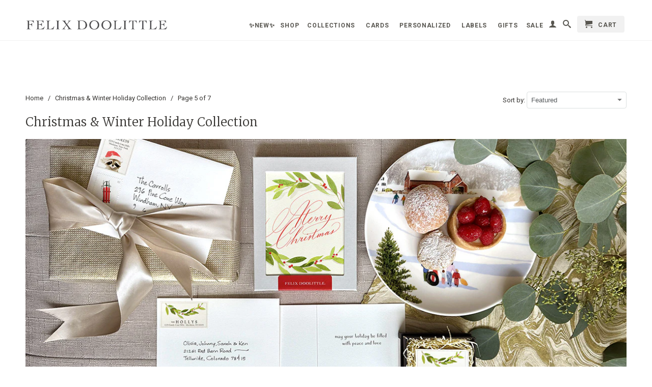

--- FILE ---
content_type: text/html; charset=utf-8
request_url: https://www.felixdoolittle.com/collections/christmas-winter-holiday?page=5
body_size: 29461
content:
<!DOCTYPE html>
<!--[if lt IE 7 ]><html class="ie ie6" lang="en"> <![endif]-->
<!--[if IE 7 ]><html class="ie ie7" lang="en"> <![endif]-->
<!--[if IE 8 ]><html class="ie ie8" lang="en"> <![endif]-->
<!--[if (gte IE 9)|!(IE)]><!--><html lang="en"> <!--<![endif]-->
  <head>
    <meta charset="utf-8">
    <meta http-equiv="cleartype" content="on">
    <meta name="robots" content="index,follow">
      
    <title>Christmas and Winter Holiday Collection by Felix Doolittle Page 5</title>

    
      <meta name="description" content="Our charming collection of watercolor illustrated Holiday and Christmas cards and gifts. You&#39;ll find all the winter seasonal vibes on premium cards, return address labels, stationery, gifting labels and more. Personalized and non-personalized available, all totally artisanally created and presented." />
    

    

<meta name="author" content="Felix Doolittle">
<meta property="og:url" content="https://www.felixdoolittle.com/collections/christmas-winter-holiday?page=5">
<meta property="og:site_name" content="Felix Doolittle">


  <meta property="og:type" content="website">
  <meta property="og:title" content="Christmas and Winter Holiday Collection by Felix Doolittle">
  
  <meta property="og:image" content="http://www.felixdoolittle.com/cdn/shop/t/52/assets/logo.png?v=128724517168761509451657045336">
  <meta property="og:image:secure_url" content="https://www.felixdoolittle.com/cdn/shop/t/52/assets/logo.png?v=128724517168761509451657045336">
  


  <meta property="og:description" content="Our charming collection of watercolor illustrated Holiday and Christmas cards and gifts. You&#39;ll find all the winter seasonal vibes on premium cards, return address labels, stationery, gifting labels and more. Personalized and non-personalized available, all totally artisanally created and presented.">





  <meta name="twitter:site" content="@FxDoolittle">



    
    

    <!-- Mobile Specific Metas -->
    <meta name="HandheldFriendly" content="True">
    <meta name="MobileOptimized" content="320">
    <meta name="viewport" content="width=device-width, initial-scale=1, maximum-scale=1"> 

    <!-- Stylesheets -->
    <link href="//www.felixdoolittle.com/cdn/shop/t/52/assets/styles.css?v=11747808015281344531767715256" rel="stylesheet" type="text/css" media="all" />
    <!--[if lte IE 9]>
      <link href="//www.felixdoolittle.com/cdn/shop/t/52/assets/ie.css?v=16370617434440559491657045336" rel="stylesheet" type="text/css" media="all" />
    <![endif]-->
    <!--[if lte IE 7]>
      //www.felixdoolittle.com/cdn/shop/t/52/assets/lte-ie7.js?v=163036231798125265921657045336
    <![endif]-->

    <!-- Icons -->
    <link rel="shortcut icon" type="image/x-icon" href="//www.felixdoolittle.com/cdn/shop/t/52/assets/favicon.png?v=8113773319316410801657045336">
    <link rel="canonical" href="https://www.felixdoolittle.com/collections/christmas-winter-holiday?page=5" />

    <!-- Custom Fonts -->
    <link href='//fonts.googleapis.com/css?family=.|Merriweather:light,normal,bold|Roboto:light,normal,bold|Roboto:light,normal,bold' rel='stylesheet' type='text/css'>
    
    

    <!-- jQuery and jQuery fallback -->
    <script src="//ajax.googleapis.com/ajax/libs/jquery/1.11.1/jquery.min.js"></script>
    <script>window.jQuery || document.write("<script src='//www.felixdoolittle.com/cdn/shop/t/52/assets/jquery.min.js?v=134162713284037891001657045336'>\x3C/script>")</script>
    <script src="//www.felixdoolittle.com/cdn/shop/t/52/assets/app.js?v=5359956835041085351710950224" type="text/javascript"></script>
    
    <script src="//www.felixdoolittle.com/cdn/shopifycloud/storefront/assets/themes_support/option_selection-b017cd28.js" type="text/javascript"></script>        
    <script>window.performance && window.performance.mark && window.performance.mark('shopify.content_for_header.start');</script><meta name="facebook-domain-verification" content="3swqzkmnt580z50zqp0had03wojwlh">
<meta name="facebook-domain-verification" content="c39cr01ht1v1rgn4hdft3a2nzudc1b">
<meta id="shopify-digital-wallet" name="shopify-digital-wallet" content="/3411573/digital_wallets/dialog">
<meta name="shopify-checkout-api-token" content="d6be388c5512ce8d25a8c238d452a941">
<link rel="alternate" type="application/atom+xml" title="Feed" href="/collections/christmas-winter-holiday.atom" />
<link rel="prev" href="/collections/christmas-winter-holiday?page=4">
<link rel="next" href="/collections/christmas-winter-holiday?page=6">
<link rel="alternate" type="application/json+oembed" href="https://www.felixdoolittle.com/collections/christmas-winter-holiday.oembed?page=5">
<script async="async" src="/checkouts/internal/preloads.js?locale=en-US"></script>
<script id="apple-pay-shop-capabilities" type="application/json">{"shopId":3411573,"countryCode":"US","currencyCode":"USD","merchantCapabilities":["supports3DS"],"merchantId":"gid:\/\/shopify\/Shop\/3411573","merchantName":"Felix Doolittle","requiredBillingContactFields":["postalAddress","email","phone"],"requiredShippingContactFields":["postalAddress","email","phone"],"shippingType":"shipping","supportedNetworks":["visa","masterCard","amex","discover","elo","jcb"],"total":{"type":"pending","label":"Felix Doolittle","amount":"1.00"},"shopifyPaymentsEnabled":true,"supportsSubscriptions":true}</script>
<script id="shopify-features" type="application/json">{"accessToken":"d6be388c5512ce8d25a8c238d452a941","betas":["rich-media-storefront-analytics"],"domain":"www.felixdoolittle.com","predictiveSearch":true,"shopId":3411573,"locale":"en"}</script>
<script>var Shopify = Shopify || {};
Shopify.shop = "felixdoolittle.myshopify.com";
Shopify.locale = "en";
Shopify.currency = {"active":"USD","rate":"1.0"};
Shopify.country = "US";
Shopify.theme = {"name":"Retina 2022","id":130443346073,"schema_name":null,"schema_version":null,"theme_store_id":null,"role":"main"};
Shopify.theme.handle = "null";
Shopify.theme.style = {"id":null,"handle":null};
Shopify.cdnHost = "www.felixdoolittle.com/cdn";
Shopify.routes = Shopify.routes || {};
Shopify.routes.root = "/";</script>
<script type="module">!function(o){(o.Shopify=o.Shopify||{}).modules=!0}(window);</script>
<script>!function(o){function n(){var o=[];function n(){o.push(Array.prototype.slice.apply(arguments))}return n.q=o,n}var t=o.Shopify=o.Shopify||{};t.loadFeatures=n(),t.autoloadFeatures=n()}(window);</script>
<script id="shop-js-analytics" type="application/json">{"pageType":"collection"}</script>
<script defer="defer" async type="module" src="//www.felixdoolittle.com/cdn/shopifycloud/shop-js/modules/v2/client.init-shop-cart-sync_BdyHc3Nr.en.esm.js"></script>
<script defer="defer" async type="module" src="//www.felixdoolittle.com/cdn/shopifycloud/shop-js/modules/v2/chunk.common_Daul8nwZ.esm.js"></script>
<script type="module">
  await import("//www.felixdoolittle.com/cdn/shopifycloud/shop-js/modules/v2/client.init-shop-cart-sync_BdyHc3Nr.en.esm.js");
await import("//www.felixdoolittle.com/cdn/shopifycloud/shop-js/modules/v2/chunk.common_Daul8nwZ.esm.js");

  window.Shopify.SignInWithShop?.initShopCartSync?.({"fedCMEnabled":true,"windoidEnabled":true});

</script>
<script>(function() {
  var isLoaded = false;
  function asyncLoad() {
    if (isLoaded) return;
    isLoaded = true;
    var urls = ["https:\/\/chimpstatic.com\/mcjs-connected\/js\/users\/3a1e748634\/b6c18bf399be2ba772dc5ade6.js?shop=felixdoolittle.myshopify.com","https:\/\/storage.nfcube.com\/instafeed-9837540f74127ab324ae760de3e1ba57.js?shop=felixdoolittle.myshopify.com","https:\/\/cdn.hextom.com\/js\/quickannouncementbar.js?shop=felixdoolittle.myshopify.com"];
    for (var i = 0; i < urls.length; i++) {
      var s = document.createElement('script');
      s.type = 'text/javascript';
      s.async = true;
      s.src = urls[i];
      var x = document.getElementsByTagName('script')[0];
      x.parentNode.insertBefore(s, x);
    }
  };
  if(window.attachEvent) {
    window.attachEvent('onload', asyncLoad);
  } else {
    window.addEventListener('load', asyncLoad, false);
  }
})();</script>
<script id="__st">var __st={"a":3411573,"offset":-18000,"reqid":"603b9200-9523-4fea-bd24-bf50a29acd1e-1769025592","pageurl":"www.felixdoolittle.com\/collections\/christmas-winter-holiday?page=5","u":"617b3d614589","p":"collection","rtyp":"collection","rid":310997778585};</script>
<script>window.ShopifyPaypalV4VisibilityTracking = true;</script>
<script id="captcha-bootstrap">!function(){'use strict';const t='contact',e='account',n='new_comment',o=[[t,t],['blogs',n],['comments',n],[t,'customer']],c=[[e,'customer_login'],[e,'guest_login'],[e,'recover_customer_password'],[e,'create_customer']],r=t=>t.map((([t,e])=>`form[action*='/${t}']:not([data-nocaptcha='true']) input[name='form_type'][value='${e}']`)).join(','),a=t=>()=>t?[...document.querySelectorAll(t)].map((t=>t.form)):[];function s(){const t=[...o],e=r(t);return a(e)}const i='password',u='form_key',d=['recaptcha-v3-token','g-recaptcha-response','h-captcha-response',i],f=()=>{try{return window.sessionStorage}catch{return}},m='__shopify_v',_=t=>t.elements[u];function p(t,e,n=!1){try{const o=window.sessionStorage,c=JSON.parse(o.getItem(e)),{data:r}=function(t){const{data:e,action:n}=t;return t[m]||n?{data:e,action:n}:{data:t,action:n}}(c);for(const[e,n]of Object.entries(r))t.elements[e]&&(t.elements[e].value=n);n&&o.removeItem(e)}catch(o){console.error('form repopulation failed',{error:o})}}const l='form_type',E='cptcha';function T(t){t.dataset[E]=!0}const w=window,h=w.document,L='Shopify',v='ce_forms',y='captcha';let A=!1;((t,e)=>{const n=(g='f06e6c50-85a8-45c8-87d0-21a2b65856fe',I='https://cdn.shopify.com/shopifycloud/storefront-forms-hcaptcha/ce_storefront_forms_captcha_hcaptcha.v1.5.2.iife.js',D={infoText:'Protected by hCaptcha',privacyText:'Privacy',termsText:'Terms'},(t,e,n)=>{const o=w[L][v],c=o.bindForm;if(c)return c(t,g,e,D).then(n);var r;o.q.push([[t,g,e,D],n]),r=I,A||(h.body.append(Object.assign(h.createElement('script'),{id:'captcha-provider',async:!0,src:r})),A=!0)});var g,I,D;w[L]=w[L]||{},w[L][v]=w[L][v]||{},w[L][v].q=[],w[L][y]=w[L][y]||{},w[L][y].protect=function(t,e){n(t,void 0,e),T(t)},Object.freeze(w[L][y]),function(t,e,n,w,h,L){const[v,y,A,g]=function(t,e,n){const i=e?o:[],u=t?c:[],d=[...i,...u],f=r(d),m=r(i),_=r(d.filter((([t,e])=>n.includes(e))));return[a(f),a(m),a(_),s()]}(w,h,L),I=t=>{const e=t.target;return e instanceof HTMLFormElement?e:e&&e.form},D=t=>v().includes(t);t.addEventListener('submit',(t=>{const e=I(t);if(!e)return;const n=D(e)&&!e.dataset.hcaptchaBound&&!e.dataset.recaptchaBound,o=_(e),c=g().includes(e)&&(!o||!o.value);(n||c)&&t.preventDefault(),c&&!n&&(function(t){try{if(!f())return;!function(t){const e=f();if(!e)return;const n=_(t);if(!n)return;const o=n.value;o&&e.removeItem(o)}(t);const e=Array.from(Array(32),(()=>Math.random().toString(36)[2])).join('');!function(t,e){_(t)||t.append(Object.assign(document.createElement('input'),{type:'hidden',name:u})),t.elements[u].value=e}(t,e),function(t,e){const n=f();if(!n)return;const o=[...t.querySelectorAll(`input[type='${i}']`)].map((({name:t})=>t)),c=[...d,...o],r={};for(const[a,s]of new FormData(t).entries())c.includes(a)||(r[a]=s);n.setItem(e,JSON.stringify({[m]:1,action:t.action,data:r}))}(t,e)}catch(e){console.error('failed to persist form',e)}}(e),e.submit())}));const S=(t,e)=>{t&&!t.dataset[E]&&(n(t,e.some((e=>e===t))),T(t))};for(const o of['focusin','change'])t.addEventListener(o,(t=>{const e=I(t);D(e)&&S(e,y())}));const B=e.get('form_key'),M=e.get(l),P=B&&M;t.addEventListener('DOMContentLoaded',(()=>{const t=y();if(P)for(const e of t)e.elements[l].value===M&&p(e,B);[...new Set([...A(),...v().filter((t=>'true'===t.dataset.shopifyCaptcha))])].forEach((e=>S(e,t)))}))}(h,new URLSearchParams(w.location.search),n,t,e,['guest_login'])})(!0,!0)}();</script>
<script integrity="sha256-4kQ18oKyAcykRKYeNunJcIwy7WH5gtpwJnB7kiuLZ1E=" data-source-attribution="shopify.loadfeatures" defer="defer" src="//www.felixdoolittle.com/cdn/shopifycloud/storefront/assets/storefront/load_feature-a0a9edcb.js" crossorigin="anonymous"></script>
<script data-source-attribution="shopify.dynamic_checkout.dynamic.init">var Shopify=Shopify||{};Shopify.PaymentButton=Shopify.PaymentButton||{isStorefrontPortableWallets:!0,init:function(){window.Shopify.PaymentButton.init=function(){};var t=document.createElement("script");t.src="https://www.felixdoolittle.com/cdn/shopifycloud/portable-wallets/latest/portable-wallets.en.js",t.type="module",document.head.appendChild(t)}};
</script>
<script data-source-attribution="shopify.dynamic_checkout.buyer_consent">
  function portableWalletsHideBuyerConsent(e){var t=document.getElementById("shopify-buyer-consent"),n=document.getElementById("shopify-subscription-policy-button");t&&n&&(t.classList.add("hidden"),t.setAttribute("aria-hidden","true"),n.removeEventListener("click",e))}function portableWalletsShowBuyerConsent(e){var t=document.getElementById("shopify-buyer-consent"),n=document.getElementById("shopify-subscription-policy-button");t&&n&&(t.classList.remove("hidden"),t.removeAttribute("aria-hidden"),n.addEventListener("click",e))}window.Shopify?.PaymentButton&&(window.Shopify.PaymentButton.hideBuyerConsent=portableWalletsHideBuyerConsent,window.Shopify.PaymentButton.showBuyerConsent=portableWalletsShowBuyerConsent);
</script>
<script data-source-attribution="shopify.dynamic_checkout.cart.bootstrap">document.addEventListener("DOMContentLoaded",(function(){function t(){return document.querySelector("shopify-accelerated-checkout-cart, shopify-accelerated-checkout")}if(t())Shopify.PaymentButton.init();else{new MutationObserver((function(e,n){t()&&(Shopify.PaymentButton.init(),n.disconnect())})).observe(document.body,{childList:!0,subtree:!0})}}));
</script>
<link id="shopify-accelerated-checkout-styles" rel="stylesheet" media="screen" href="https://www.felixdoolittle.com/cdn/shopifycloud/portable-wallets/latest/accelerated-checkout-backwards-compat.css" crossorigin="anonymous">
<style id="shopify-accelerated-checkout-cart">
        #shopify-buyer-consent {
  margin-top: 1em;
  display: inline-block;
  width: 100%;
}

#shopify-buyer-consent.hidden {
  display: none;
}

#shopify-subscription-policy-button {
  background: none;
  border: none;
  padding: 0;
  text-decoration: underline;
  font-size: inherit;
  cursor: pointer;
}

#shopify-subscription-policy-button::before {
  box-shadow: none;
}

      </style>

<script>window.performance && window.performance.mark && window.performance.mark('shopify.content_for_header.end');</script>
    
<!-- 102214 TYPEKIT START caralich -->    
	<script src="//use.typekit.net/dim4shu.js"></script>
	<script>try{Typekit.load();}catch(e){}</script>
<!-- 102214 TYPEKIT END caralich -->   

<!-- 20160209 galleria START vlee -->    
    <script src="//www.felixdoolittle.com/cdn/shop/t/52/assets/galleria-1.4.2.min.js?v=48946636645127864351657045336" type="text/javascript"></script>
<!-- 20160209 galleria END vlee -->    

<!-- 20200530 google site verification START vlee -->    
<meta name="google-site-verification" content="r4XpQYJqw1aS-awRmNu54j8YeckUL4nC7i8SougaZ0c" />
<!-- 20200530 google site verification END vlee -->

<script>
/* don't expect this to work on older ie */
window.oncontextmenu = function () { return false; }
</script>

<!-- BEGIN app block: shopify://apps/sc-product-options/blocks/app-embed/873c9b74-306d-4f83-b58b-a2f5043d2187 --><!-- BEGIN app snippet: bold-options-hybrid -->
<script>
    window.BOLD = window.BOLD || {};
        window.BOLD.options = window.BOLD.options || {};
        window.BOLD.options.settings = window.BOLD.options.settings || {};
        window.BOLD.options.settings.v1_variant_mode = window.BOLD.options.settings.v1_variant_mode || true;
        window.BOLD.options.settings.hybrid_fix_auto_insert_inputs =
        window.BOLD.options.settings.hybrid_fix_auto_insert_inputs || true;
</script>
<!-- END app snippet --><!-- BEGIN app snippet: bold-common --><script>window.BOLD = window.BOLD || {};
    window.BOLD.common = window.BOLD.common || {};
    window.BOLD.common.Shopify = window.BOLD.common.Shopify || {};
    window.BOLD.common.Shopify.shop = {
      domain: 'www.felixdoolittle.com',
      permanent_domain: 'felixdoolittle.myshopify.com',
      url: 'https://www.felixdoolittle.com',
      secure_url: 'https://www.felixdoolittle.com',money_format: "$ {{amount}}",currency: "USD"
    };
    window.BOLD.common.Shopify.customer = {
      id: null,
      tags: null,
    };
    window.BOLD.common.Shopify.cart = {"note":null,"attributes":{},"original_total_price":0,"total_price":0,"total_discount":0,"total_weight":0.0,"item_count":0,"items":[],"requires_shipping":false,"currency":"USD","items_subtotal_price":0,"cart_level_discount_applications":[],"checkout_charge_amount":0};
    window.BOLD.common.template = 'collection';window.BOLD.common.Shopify.formatMoney = function(money, format) {
        function n(t, e) {
            return "undefined" == typeof t ? e : t
        }
        function r(t, e, r, i) {
            if (e = n(e, 2),
                r = n(r, ","),
                i = n(i, "."),
            isNaN(t) || null == t)
                return 0;
            t = (t / 100).toFixed(e);
            var o = t.split(".")
                , a = o[0].replace(/(\d)(?=(\d\d\d)+(?!\d))/g, "$1" + r)
                , s = o[1] ? i + o[1] : "";
            return a + s
        }
        "string" == typeof money && (money = money.replace(".", ""));
        var i = ""
            , o = /\{\{\s*(\w+)\s*\}\}/
            , a = format || window.BOLD.common.Shopify.shop.money_format || window.Shopify.money_format || "$ {{ amount }}";
        switch (a.match(o)[1]) {
            case "amount":
                i = r(money, 2, ",", ".");
                break;
            case "amount_no_decimals":
                i = r(money, 0, ",", ".");
                break;
            case "amount_with_comma_separator":
                i = r(money, 2, ".", ",");
                break;
            case "amount_no_decimals_with_comma_separator":
                i = r(money, 0, ".", ",");
                break;
            case "amount_with_space_separator":
                i = r(money, 2, " ", ",");
                break;
            case "amount_no_decimals_with_space_separator":
                i = r(money, 0, " ", ",");
                break;
            case "amount_with_apostrophe_separator":
                i = r(money, 2, "'", ".");
                break;
        }
        return a.replace(o, i);
    };
    window.BOLD.common.Shopify.saveProduct = function (handle, product) {
      if (typeof handle === 'string' && typeof window.BOLD.common.Shopify.products[handle] === 'undefined') {
        if (typeof product === 'number') {
          window.BOLD.common.Shopify.handles[product] = handle;
          product = { id: product };
        }
        window.BOLD.common.Shopify.products[handle] = product;
      }
    };
    window.BOLD.common.Shopify.saveVariant = function (variant_id, variant) {
      if (typeof variant_id === 'number' && typeof window.BOLD.common.Shopify.variants[variant_id] === 'undefined') {
        window.BOLD.common.Shopify.variants[variant_id] = variant;
      }
    };window.BOLD.common.Shopify.products = window.BOLD.common.Shopify.products || {};
    window.BOLD.common.Shopify.variants = window.BOLD.common.Shopify.variants || {};
    window.BOLD.common.Shopify.handles = window.BOLD.common.Shopify.handles || {};window.BOLD.common.Shopify.saveProduct(null, null);window.BOLD.apps_installed = {"Product Options":1} || {};window.BOLD.common.Shopify.saveProduct("express-delivery-panoramic-return-address-labels", 7530957766809);window.BOLD.common.Shopify.saveVariant(42653127049369, { product_id: 7530957766809, product_handle: "express-delivery-panoramic-return-address-labels", price: 3500, group_id: '', csp_metafield: {}});window.BOLD.common.Shopify.saveProduct("rabbit-hollow-panoramic-return-address-labels", 7155181748377);window.BOLD.common.Shopify.saveVariant(41372538732697, { product_id: 7155181748377, product_handle: "rabbit-hollow-panoramic-return-address-labels", price: 3500, group_id: '', csp_metafield: {}});window.BOLD.common.Shopify.saveProduct("peace-on-earth-panoramic-return-address-labels", 152011079706);window.BOLD.common.Shopify.saveVariant(2329218383898, { product_id: 152011079706, product_handle: "peace-on-earth-panoramic-return-address-labels", price: 3500, group_id: '', csp_metafield: {}});window.BOLD.common.Shopify.saveProduct("carolling-mice-panoramic-return-address-labels", 152010817562);window.BOLD.common.Shopify.saveVariant(2329212911642, { product_id: 152010817562, product_handle: "carolling-mice-panoramic-return-address-labels", price: 3500, group_id: '', csp_metafield: {}});window.BOLD.common.Shopify.saveProduct("vintage-stockings-panoramic-return-address-labels", 152011178010);window.BOLD.common.Shopify.saveVariant(2329218580506, { product_id: 152011178010, product_handle: "vintage-stockings-panoramic-return-address-labels", price: 3500, group_id: '', csp_metafield: {}});window.BOLD.common.Shopify.saveProduct("tree-delivery-panoramic-return-address-labels", 152011309082);window.BOLD.common.Shopify.saveVariant(2329218744346, { product_id: 152011309082, product_handle: "tree-delivery-panoramic-return-address-labels", price: 3500, group_id: '', csp_metafield: {}});window.BOLD.common.Shopify.saveProduct("evergreen-sprig-panoramic-return-address-labels", 152010915866);window.BOLD.common.Shopify.saveVariant(2329214877722, { product_id: 152010915866, product_handle: "evergreen-sprig-panoramic-return-address-labels", price: 3500, group_id: '', csp_metafield: {}});window.BOLD.common.Shopify.saveProduct("just-in-time-panoramic-return-address-labels", 152010620954);window.BOLD.common.Shopify.saveVariant(2329209667610, { product_id: 152010620954, product_handle: "just-in-time-panoramic-return-address-labels", price: 3500, group_id: '', csp_metafield: {}});window.BOLD.common.Shopify.saveProduct("christmas-is-coming-panoramic-return-address-labels", 152010883098);window.BOLD.common.Shopify.saveVariant(2329214124058, { product_id: 152010883098, product_handle: "christmas-is-coming-panoramic-return-address-labels", price: 3500, group_id: '', csp_metafield: {}});window.BOLD.common.Shopify.saveProduct("holiday-ornaments-panoramic-return-address-labels", 152010719258);window.BOLD.common.Shopify.saveVariant(2329211338778, { product_id: 152010719258, product_handle: "holiday-ornaments-panoramic-return-address-labels", price: 3500, group_id: '', csp_metafield: {}});window.BOLD.common.Shopify.saveProduct("merry-merry-panoramic-return-address-labels", 152011341850);window.BOLD.common.Shopify.saveVariant(2329218809882, { product_id: 152011341850, product_handle: "merry-merry-panoramic-return-address-labels", price: 3500, group_id: '', csp_metafield: {}});window.BOLD.common.Shopify.saveProduct("candy-cane-panoramic-return-address-labels", 152010752026);window.BOLD.common.Shopify.saveVariant(2329211863066, { product_id: 152010752026, product_handle: "candy-cane-panoramic-return-address-labels", price: 3500, group_id: '', csp_metafield: {}});window.BOLD.common.Shopify.saveProduct("winter-friend-panoramic-return-address-labels", 152011210778);window.BOLD.common.Shopify.saveVariant(2329218613274, { product_id: 152011210778, product_handle: "winter-friend-panoramic-return-address-labels", price: 3500, group_id: '', csp_metafield: {}});window.BOLD.common.Shopify.saveProduct("ski-country-panoramic-return-address-labels", 1588765065268);window.BOLD.common.Shopify.saveVariant(14186499178548, { product_id: 1588765065268, product_handle: "ski-country-panoramic-return-address-labels", price: 3500, group_id: '', csp_metafield: {}});window.BOLD.common.Shopify.saveProduct("frog-pond-panoramic-return-address-labels", 152010948634);window.BOLD.common.Shopify.saveVariant(2329216450586, { product_id: 152010948634, product_handle: "frog-pond-panoramic-return-address-labels", price: 3500, group_id: '', csp_metafield: {}});window.BOLD.common.Shopify.saveProduct("three-wise-girls-panoramic-return-address-labels", 152011374618);window.BOLD.common.Shopify.saveVariant(2329219530778, { product_id: 152011374618, product_handle: "three-wise-girls-panoramic-return-address-labels", price: 3500, group_id: '', csp_metafield: {}});window.BOLD.common.Shopify.saveProduct("green-peace-panoramic-return-address-labels", 152010981402);window.BOLD.common.Shopify.saveVariant(2329217204250, { product_id: 152010981402, product_handle: "green-peace-panoramic-return-address-labels", price: 3500, group_id: '', csp_metafield: {}});window.BOLD.common.Shopify.saveProduct("cardinal-and-evergreen-signature-note-cards", 7764984594585);window.BOLD.common.Shopify.saveVariant(43548957802649, { product_id: 7764984594585, product_handle: "cardinal-and-evergreen-signature-note-cards", price: 15000, group_id: '', csp_metafield: {}});window.BOLD.common.Shopify.saveProduct("lady-cardinal-note-cards", 4353359216780);window.BOLD.common.Shopify.saveVariant(31204718772364, { product_id: 4353359216780, product_handle: "lady-cardinal-note-cards", price: 15000, group_id: '', csp_metafield: {}});window.BOLD.common.Shopify.saveProduct("winter-barn-owl-note-cards", 4353358495884);window.BOLD.common.Shopify.saveVariant(31204707303564, { product_id: 4353358495884, product_handle: "winter-barn-owl-note-cards", price: 15000, group_id: '', csp_metafield: {}});window.BOLD.common.Shopify.saveProduct("acorn-garland-small-note-cards", 7548242165913);window.BOLD.common.Shopify.saveVariant(42721595981977, { product_id: 7548242165913, product_handle: "acorn-garland-small-note-cards", price: 8500, group_id: '', csp_metafield: {}});window.BOLD.common.Shopify.saveProduct("cardinal-and-evergreen-small-note-cards", 7764984004761);window.BOLD.common.Shopify.saveVariant(43548956655769, { product_id: 7764984004761, product_handle: "cardinal-and-evergreen-small-note-cards", price: 8500, group_id: '', csp_metafield: {}});window.BOLD.common.Shopify.saveProduct("bunny-wreath-small-note-cards", 7548242002073);window.BOLD.common.Shopify.saveVariant(42721595818137, { product_id: 7548242002073, product_handle: "bunny-wreath-small-note-cards", price: 8500, group_id: '', csp_metafield: {}});window.BOLD.common.Shopify.saveProduct("burrow-dance-small-note-cards", 7548242329753);window.BOLD.common.Shopify.saveVariant(42721596440729, { product_id: 7548242329753, product_handle: "burrow-dance-small-note-cards", price: 8500, group_id: '', csp_metafield: {}});window.BOLD.common.Shopify.saveProduct("joy-small-note-cards", 7548242264217);window.BOLD.common.Shopify.saveVariant(42721596375193, { product_id: 7548242264217, product_handle: "joy-small-note-cards", price: 8500, group_id: '', csp_metafield: {}});window.BOLD.common.Shopify.saveProduct("winter-fun-small-note-cards", 7548242067609);window.BOLD.common.Shopify.saveVariant(42721595883673, { product_id: 7548242067609, product_handle: "winter-fun-small-note-cards", price: 8500, group_id: '', csp_metafield: {}});window.BOLD.common.Shopify.saveProduct("ski-rest-small-note-cards", 2446029761);window.BOLD.common.Shopify.saveVariant(8212114113, { product_id: 2446029761, product_handle: "ski-rest-small-note-cards", price: 8500, group_id: '', csp_metafield: {}});window.BOLD.common.Shopify.saveProduct("dark-eyed-junco-small-note-cards", 7548241903769);window.BOLD.common.Shopify.saveVariant(42721594802329, { product_id: 7548241903769, product_handle: "dark-eyed-junco-small-note-cards", price: 8500, group_id: '', csp_metafield: {}});window.BOLD.common.Shopify.saveProduct("wrapped-cookies-small-note-cards", 2446031681);window.BOLD.common.Shopify.saveVariant(8212120129, { product_id: 2446031681, product_handle: "wrapped-cookies-small-note-cards", price: 8500, group_id: '', csp_metafield: {}});window.BOLD.common.Shopify.saveProduct("festive-fruit-small-note-cards", 7548243214489);window.BOLD.common.Shopify.saveVariant(42721598734489, { product_id: 7548243214489, product_handle: "festive-fruit-small-note-cards", price: 8500, group_id: '', csp_metafield: {}});window.BOLD.common.Shopify.saveProduct("holiday-ornaments-small-note-cards", 2446032897);window.BOLD.common.Shopify.saveVariant(8212121601, { product_id: 2446032897, product_handle: "holiday-ornaments-small-note-cards", price: 8500, group_id: '', csp_metafield: {}});window.BOLD.common.Shopify.saveProduct("evergreen-bough-small-note-cards", 5867883135129);window.BOLD.common.Shopify.saveVariant(36899276685465, { product_id: 5867883135129, product_handle: "evergreen-bough-small-note-cards", price: 8500, group_id: '', csp_metafield: {}});window.BOLD.common.Shopify.saveProduct("holly-and-candle-small-note-cards", 2446033793);window.BOLD.common.Shopify.saveVariant(8212127105, { product_id: 2446033793, product_handle: "holly-and-candle-small-note-cards", price: 8500, group_id: '', csp_metafield: {}});window.BOLD.common.Shopify.saveProduct("red-ribbon-small-note-cards", 2446030337);window.BOLD.common.Shopify.saveVariant(8212114753, { product_id: 2446030337, product_handle: "red-ribbon-small-note-cards", price: 8500, group_id: '', csp_metafield: {}});window.BOLD.common.Shopify.saveProduct("candy-cane-small-note-cards", 2446030977);window.BOLD.common.Shopify.saveVariant(8212115329, { product_id: 2446030977, product_handle: "candy-cane-small-note-cards", price: 8500, group_id: '', csp_metafield: {}});window.BOLD.common.Shopify.saveProduct("pinecone-personalized-small-note-cards", 373477465);window.BOLD.common.Shopify.saveVariant(971211781, { product_id: 373477465, product_handle: "pinecone-personalized-small-note-cards", price: 8500, group_id: '', csp_metafield: {}});window.BOLD.common.Shopify.saveProduct("winter-willow-small-note-cards", 2446029441);window.BOLD.common.Shopify.saveVariant(8212113025, { product_id: 2446029441, product_handle: "winter-willow-small-note-cards", price: 8500, group_id: '', csp_metafield: {}});window.BOLD.common.Shopify.saveProduct("cowabunga-small-note-cards", 2446033345);window.BOLD.common.Shopify.saveVariant(8212124865, { product_id: 2446033345, product_handle: "cowabunga-small-note-cards", price: 8500, group_id: '', csp_metafield: {}});window.BOLD.common.Shopify.saveProduct("frog-pond-small-note-cards", 4321373749388);window.BOLD.common.Shopify.saveVariant(31069002334348, { product_id: 4321373749388, product_handle: "frog-pond-small-note-cards", price: 8500, group_id: '', csp_metafield: {}});window.BOLD.common.Shopify.saveProduct("holiday-acorn-canning-labels", 373619585);window.BOLD.common.Shopify.saveVariant(971097141, { product_id: 373619585, product_handle: "holiday-acorn-canning-labels", price: 2800, group_id: '', csp_metafield: {}});window.BOLD.common.Shopify.saveProduct("merry-merry-canning-labels", 373619589);window.BOLD.common.Shopify.saveVariant(971097149, { product_id: 373619589, product_handle: "merry-merry-canning-labels", price: 2800, group_id: '', csp_metafield: {}});window.BOLD.common.Shopify.saveProduct("ornaments-canning-labels", 373619593);window.BOLD.common.Shopify.saveVariant(971097165, { product_id: 373619593, product_handle: "ornaments-canning-labels", price: 2800, group_id: '', csp_metafield: {}});window.BOLD.common.Shopify.saveProduct("alpine-mug-canning-labels", 1519295425);window.BOLD.common.Shopify.saveVariant(4598298369, { product_id: 1519295425, product_handle: "alpine-mug-canning-labels", price: 2800, group_id: '', csp_metafield: {}});window.BOLD.common.Shopify.saveProduct("pinecone-oval-kitchen-labels", 373641713);window.BOLD.common.Shopify.saveVariant(971228569, { product_id: 373641713, product_handle: "pinecone-oval-kitchen-labels", price: 3000, group_id: '', csp_metafield: {}});window.BOLD.common.Shopify.saveProduct("three-wise-penguins-oval-kitchen-labels", 373641789);window.BOLD.common.Shopify.saveVariant(971228657, { product_id: 373641789, product_handle: "three-wise-penguins-oval-kitchen-labels", price: 3000, group_id: '', csp_metafield: {}});window.BOLD.common.Shopify.saveProduct("warm-wishes-oval-kitchen-labels", 373641793);window.BOLD.common.Shopify.saveVariant(971228665, { product_id: 373641793, product_handle: "warm-wishes-oval-kitchen-labels", price: 3000, group_id: '', csp_metafield: {}});window.BOLD.common.Shopify.saveProduct("keep-warm-chef-medallions", 372533061);window.BOLD.common.Shopify.saveVariant(971277209, { product_id: 372533061, product_handle: "keep-warm-chef-medallions", price: 2600, group_id: '', csp_metafield: {}});window.BOLD.common.Shopify.saveProduct("mittens-chef-medallions", 372533097);window.BOLD.common.Shopify.saveVariant(971277181, { product_id: 372533097, product_handle: "mittens-chef-medallions", price: 2600, group_id: '', csp_metafield: {}});window.BOLD.common.Shopify.metafields = window.BOLD.common.Shopify.metafields || {};window.BOLD.common.Shopify.metafields["bold_rp"] = {"options_app_version":3};window.BOLD.common.Shopify.metafields["bold_csp_defaults"] = {};window.BOLD.common.Shopify.metafields["sc_product_options"] = {"options_app_version":3,"options_cache":1768923691,"options_css":"\/*\n------------------------------------  WARNING  ------------------------------------\nThis file will be overwritten and should not be edited directly.\nIn order to edit custom CSS for Bold Product Options you should:\n- Log into your Shopify Admin Panel\n- Go to Apps --\u003e Installed --\u003e Product Options\n- Go to Display Settings\n------------------------------------  WARNING  ------------------------------------\nbold-options.css version 6\n*\/\n\n\n.bold_options {\n            margin-bottom: 20px;\n}\n\n.bold_options:empty {\n    display:none;\n}\n\n.bold_option_product_info {\n    text-align: center;\n    margin: 0 0 25px;\n}\n\n.bold_option_product_info_title {\n    font-size: 18px;\n    font-weight: bold;\n}\n\n.bold_option_product_info_description {\n    text-align: left;\n}\n\n.bold_option_product_info_image img {\n    max-height: 150px;\n}\n\n.bold_option_set {\n    }\n\n.bold_option:not(:empty) {\n        }\n\n.bold_option_product_title {\n            font-size: 5px;\n                                font-weight: bold;\n        margin-bottom: 20px;\n}\n\n.bold_option_title,\n.bold_option_value_price {\n            color: #6a6760;\n                font-weight: normal;\n        }\n\n.bold_option_value {\n    display: block;\n    margin-right: 15px;\n}\n\n.bold_option_value_price,\n.bold_out_of_stock_message {\n    display: inline;\n    font-size: 80%;\n}\n\n.bold_option_out_of_stock .bold_option_title,\n.bold_option_out_of_stock .bold_option_value_title,\n.bold_option_out_of_stock .bold_option_value_price,\n.bold_option_dropdown_out_of_stock,\n.bold_option_out_of_stock .bold_option_value_element {\n    opacity: .5;\n}\n\n.bold_option_swatch .bold_option_element,\n.bold_option_radio .bold_option_element,\n.bold_option_checkboxmulti .bold_option_element,\n.bold_option_dropdownmulti .bold_option_element,\n.bold_option_textarea .bold_option_element {\n    display: block;\n}\n\n.bold_option_textboxmulti .bold_option_value {\n    display: block;\n    margin-left: 0;\n}\n\n.bold_option_displaytext p:last-child {\n    margin-bottom: 0;\n}\n\n.bold_option_displaytext p {\n    white-space:pre-wrap;\n}\n\n.bold_option_element,\n.bold_option_element input,\n.bold_option_element select,\n.bold_option_element textarea {\n            color: #6a6760;\n            height: auto;\n}\n\n.bold_option_element input[type=radio] {\n    -webkit-appearance: radio;\n    width: auto;\n}\n\n.bold_help_text {\n    font-style: italic;\n    color: #848484;\n    display: block;\n}\n\n\/* Bold Tooltips *\/\n.bold_tooltip {\n    position: relative;\n    display: inline-block;\n    background:url(data:image\/png;base64,iVBORw0KGgoAAAANSUhEUgAAADAAAAAwCAQAAAD9CzEMAAACR0lEQVR4Ae2Vz0obURTGf4mTiLEbSZhQW\/sGRREi8UGEZtGNJOQFWhLzANq6tUjAdqvYQDZF6FsUg6uqLYrdqGmhSvNnM90cDsjMZWbu0ILg7y7Pd893c+79MjxwL0izTIsuR\/QZM6bPEV3WKJMmMc\/Y5AeeYV3whjmscdlhjBeyRrQpYMFLfuJFXH0qxCLDhzsNfrNLlRJ5smQpUKLGHjd3NG0cIpLjM56ur6wyZdBVOUaVHJCLdnptzx9e4YSoGwxQCxxCea\/yY54ThXlO0UGFXq1Kv+ASlSKHuu8FmHH5pad3iUNRf8U1eYzs6OwDh6OnDGKBoVS3janVWL2G2AbQ1Og9IZBNfZiOlUGGE6lvEEBa\/3NWwcoAalI\/J4WPZU3tFLZMcytdlvDRktIuSdiXLk18dKVUJQl16dLBx5GUSiShLF16+OhLKQ\/WlwyuKK7wIRkgm8hgUrPw3w10RIV\/NSK9ZFuDkEvWZ1qzNgh5pmtS2ktk8FEUDfOPuyFnbfCIW\/Og01xoli0NdEBnpAjgrX7NMlYGWb5JfZ1A5jQLDSuDllSHzGKgLZIB87ENFvWTuYWRgsbtlCJxeMx32XnJDGao6CkPKcZo39N9K4TQVukpC0RhUU\/v8Y5QHA5UPqBJBjOQpcVQ9Z+YIAI51AKPE2pMG2JVl4cp7ZkiIo4OStLNPnXKuEwyiUuZOh1JrQ6HCWJR4Rov4rpkBQvybDMKbT5kixmsecoG58bmZ6wzS2LSLNGkQ48rRoy4okeHBiVS3AMe+Asl4wJqmp6\/FwAAAABJRU5ErkJggg==);\n    background-repeat:no-repeat;\n    width:16px; height:16px;\n    background-size:16px 16px;\n    top:3px;\n}\n\n.bold_option_swatch_title,.bold_tooltip \u003e :first-child {\n    position: absolute;\n    width: 140px;\n    color: #fff;\n    background: #000;\n    height: 1px;\n    line-height: 1px;\n    padding: 0;\n    text-align: center;\n    opacity: 0;\n    border-radius: 4px;\n    transition: all 0.4s;\n    left: 50%;\n    transform: translateX(-50%);\n    z-index: 999;\n    bottom: 30px;\n    margin-bottom:-.5em;\n    margin-top:0;\n}\n\n.bold_option_swatch_title span {\n    height: 1px;\n    line-height: 1px;\n}\n.bold_option_swatch_title:after,.bold_tooltip \u003e :first-child:after {\n    content: '';\n    position: absolute;\n    left: 50%;\n    margin-left: -4px;\n    width: 0; height: 0;\n    border-right: 4px solid transparent;\n    border-left: 4px solid transparent;\n    border-top: 4px solid #000;\n    top: 100%;\n}\n\n.bold_option_value:hover .bold_option_swatch_title,.bold_tooltip:hover \u003e :first-child {\n    opacity: 0.8;\n    margin-bottom:0;\n    height: auto;\n    line-height: 1em;\n    padding: 1em\n}\n\n.bold_option_value:hover .bold_option_swatch_title span {\n    height: 1em;\n    line-height: 1em;\n}\n.bold_tooltip \u003e *:not(a), .bold_option_swatch .bold_option_value .bold_option_swatch_title .bold_option_value_title {\n    pointer-events: none;\n}\n\n.bold_option_title .bold_tooltip img {\n    height: inherit;\n}\n\n.bold_option_swatch .bold_option_value:hover .bold_option_swatch_title .bold_option_value_title,\n.bold_option_swatch .bold_option_value:hover .bold_option_swatch_title .bold_option_value_title img{\n    height: initial;\n}\n\n.bold_option_swatch .bold_option_value .bold_option_swatch_title .bold_option_value_title img {\n    height: 1px;\n}\n\n.bold_option label {\n    display: inline;\n}\n\n.bold_option input[name=\"qty[]\"] {\n    width: 50px;\n    padding: 5px;\n    height: auto;\n}\n\n.bold_option input[type=\"color\"] {\n    box-sizing:initial;\n    width:50px;\n    padding: 5px;\n    height: 25px;\n}\n\n\/* default styles for the priced options total *\/\n.bold_option_total \u003e div {\n    padding: 5px 12px;\n    background: #fff;\n    text-align: center;\n}\n\n.bold_option_total span {\n    color: #AD0000;\n    font-weight: bold;\n    display: inline-block;\n    margin: 0 5px;\n}\n\n\/* custom styles for the priced options total *\/\n.bold_option_total \u003e div {\n            }\n\n.bold_option_total span {\n            color: #dc5454;\n    }\n\n\/* Swatches styles *\/\n\n.bold_option_swatch .bold_option_value {\n    margin-bottom:5px;\n}\n\n.bold_option_swatch .bold_option_value_element {\n    box-sizing:border-box;\n    box-shadow:0 0 2px 1px rgba(0,0,0,.2);\n    border:3px solid #fff;\n}\n\n.bold_swatch_selected.bold_option_value_element {\n    box-shadow:0 0 0 1px #B3B3B3;\n    border:3px solid #B3B3B3;\n}\n\n.bold_option_swatch .bold_option_value {\n    vertical-align: top;\n}\n\n\n.bold_option_value_swatch {\n    box-sizing:border-box;\n    position:relative;\n    border:1px solid #fff;\n}\n\n    .bold_option_swatch .bold_option_value {\n        position:relative;\n        display:inline-block;\n        margin-right:5px;\n    }\n    .bold_option_swatch .bold_option_value_element {\n        display:inline-block;\n    }\n    .bold_option_swatch_title {\n        top:auto;\n        bottom:100%;\n        font-size:80%;\n        line-height:1.5;\n    }\n    .bold_option_swatch_title:after {\n        top:100%;\n        bottom:auto;\n        border-top: 4px solid #000;\n        border-bottom: 4px solid transparent;\n    }\n    .bold_option_value:hover .bold_option_swatch_title {\n        margin-bottom:.5em;\n    }\n    .bold_option_swatch_title \u003e * {\n        display:block;\n    }\n    .bold_option_swatch .bold_option_value_quantity {\n        display: block;\n        width: 38px;\n        height: 0px;\n        transition: all 0.32s;\n    }\n\n    .bold_option_swatch span.bold_option_value_quantity {\n        height: inherit;\n        margin-bottom: 3px;\n        transition: all 0.3s;\n    }\n\n.bold_option_swatch input[type='checkbox'] {\n    display: none;\n}\n\n.bold_option_value_swatch \u003e span {\n    display:block;\n    width:100%; height:100%;\n    left:0; top:0;\n    position:absolute;\n    background-position: center;\n    background-repeat: no-repeat;\n    background-size: 100%;\n}\n.bold_option_value_swatch \u003e span:nth-child(2) { width:50%; left:50%; }\n.bold_option_value_swatch \u003e span:nth-child(3) { top:50%; height:50%; }\n.bold_option_value_swatch \u003e span:nth-child(4) { left:50%; top:50%; width:50%; height:50%; }\n\n.bold_option_value_swatch {\n    display:block;\n}\n\n    .bold_option_value_swatch { width:32px; height:32px; }\n\n    .bold_option_value_element, .bold_option_value_swatch { border-radius:50%; overflow:hidden; }\n\n\n\/* errors *\/\n.bold_option_error,\n.bold_option_error .bold_option_title,\n.bold_error_message {\n    color: red;\n}\n\n.bold_option_error .bold_option_value_title.bold_option_not_error {\n    color: initial;\n}\n\n.bold_error_message {\n    display: block;\n}\n\n\/* utility classes *\/\n.bold_hidden {\n    display:none !important;\n}\n\n\/* ajax loading animation *\/\n.bold_spinner {\n    margin: 0 auto;\n    width: 90px;\n    text-align: center;\n}\n.bold_spinner \u003e div {\n    width: 15px;\n    height: 15px;\n    margin:0 5px;\n    background-color: rgba(0,0,0,.25);\n    border-radius: 100%;\n    display: inline-block;\n    -webkit-animation: sk-bouncedelay 1.4s infinite ease-in-out both;\n    animation: sk-bouncedelay 1.4s infinite ease-in-out both;\n}\n.bold_spinner :nth-child(1) {\n    -webkit-animation-delay: -0.32s;\n    animation-delay: -0.32s;\n}\n.bold_spinner :nth-child(2) {\n    -webkit-animation-delay: -0.16s;\n    animation-delay: -0.16s;\n}\n@-webkit-keyframes sk-bouncedelay {\n    0%, 80%, 100% { -webkit-transform: scale(0) }\n    40% { -webkit-transform: scale(1.0) }\n}\n@keyframes sk-bouncedelay {\n    0%, 80%, 100% {\n        -webkit-transform: scale(0);\n        transform: scale(0);\n    } 40% {\n          -webkit-transform: scale(1.0);\n          transform: scale(1.0);\n      }\n}\n\n\/* custom css *\/\n.shappify_option_value {\r\nmargin-left: 0px;\r\nwidth: 250px;\r\n}\r\n\/*.shappify_option_name{\r\nfloat:none !important;\r\n}*\/\r\n                                                                                                                                                                                                \n"};window.BOLD.common.cacheParams = window.BOLD.common.cacheParams || {};window.BOLD.common.cacheParams.options = 1768923691;
</script>



    <style data-shopify>
      /*
------------------------------------  WARNING  ------------------------------------
This file will be overwritten and should not be edited directly.
In order to edit custom CSS for Bold Product Options you should:
- Log into your Shopify Admin Panel
- Go to Apps --> Installed --> Product Options
- Go to Display Settings
------------------------------------  WARNING  ------------------------------------
bold-options.css version 6
*/


.bold_options {
            margin-bottom: 20px;
}

.bold_options:empty {
    display:none;
}

.bold_option_product_info {
    text-align: center;
    margin: 0 0 25px;
}

.bold_option_product_info_title {
    font-size: 18px;
    font-weight: bold;
}

.bold_option_product_info_description {
    text-align: left;
}

.bold_option_product_info_image img {
    max-height: 150px;
}

.bold_option_set {
    }

.bold_option:not(:empty) {
        }

.bold_option_product_title {
            font-size: 5px;
                                font-weight: bold;
        margin-bottom: 20px;
}

.bold_option_title,
.bold_option_value_price {
            color: #6a6760;
                font-weight: normal;
        }

.bold_option_value {
    display: block;
    margin-right: 15px;
}

.bold_option_value_price,
.bold_out_of_stock_message {
    display: inline;
    font-size: 80%;
}

.bold_option_out_of_stock .bold_option_title,
.bold_option_out_of_stock .bold_option_value_title,
.bold_option_out_of_stock .bold_option_value_price,
.bold_option_dropdown_out_of_stock,
.bold_option_out_of_stock .bold_option_value_element {
    opacity: .5;
}

.bold_option_swatch .bold_option_element,
.bold_option_radio .bold_option_element,
.bold_option_checkboxmulti .bold_option_element,
.bold_option_dropdownmulti .bold_option_element,
.bold_option_textarea .bold_option_element {
    display: block;
}

.bold_option_textboxmulti .bold_option_value {
    display: block;
    margin-left: 0;
}

.bold_option_displaytext p:last-child {
    margin-bottom: 0;
}

.bold_option_displaytext p {
    white-space:pre-wrap;
}

.bold_option_element,
.bold_option_element input,
.bold_option_element select,
.bold_option_element textarea {
            color: #6a6760;
            height: auto;
}

.bold_option_element input[type=radio] {
    -webkit-appearance: radio;
    width: auto;
}

.bold_help_text {
    font-style: italic;
    color: #848484;
    display: block;
}

/* Bold Tooltips */
.bold_tooltip {
    position: relative;
    display: inline-block;
    background:url([data-uri]);
    background-repeat:no-repeat;
    width:16px; height:16px;
    background-size:16px 16px;
    top:3px;
}

.bold_option_swatch_title,.bold_tooltip > :first-child {
    position: absolute;
    width: 140px;
    color: #fff;
    background: #000;
    height: 1px;
    line-height: 1px;
    padding: 0;
    text-align: center;
    opacity: 0;
    border-radius: 4px;
    transition: all 0.4s;
    left: 50%;
    transform: translateX(-50%);
    z-index: 999;
    bottom: 30px;
    margin-bottom:-.5em;
    margin-top:0;
}

.bold_option_swatch_title span {
    height: 1px;
    line-height: 1px;
}
.bold_option_swatch_title:after,.bold_tooltip > :first-child:after {
    content: '';
    position: absolute;
    left: 50%;
    margin-left: -4px;
    width: 0; height: 0;
    border-right: 4px solid transparent;
    border-left: 4px solid transparent;
    border-top: 4px solid #000;
    top: 100%;
}

.bold_option_value:hover .bold_option_swatch_title,.bold_tooltip:hover > :first-child {
    opacity: 0.8;
    margin-bottom:0;
    height: auto;
    line-height: 1em;
    padding: 1em
}

.bold_option_value:hover .bold_option_swatch_title span {
    height: 1em;
    line-height: 1em;
}
.bold_tooltip > *:not(a), .bold_option_swatch .bold_option_value .bold_option_swatch_title .bold_option_value_title {
    pointer-events: none;
}

.bold_option_title .bold_tooltip img {
    height: inherit;
}

.bold_option_swatch .bold_option_value:hover .bold_option_swatch_title .bold_option_value_title,
.bold_option_swatch .bold_option_value:hover .bold_option_swatch_title .bold_option_value_title img{
    height: initial;
}

.bold_option_swatch .bold_option_value .bold_option_swatch_title .bold_option_value_title img {
    height: 1px;
}

.bold_option label {
    display: inline;
}

.bold_option input[name="qty[]"] {
    width: 50px;
    padding: 5px;
    height: auto;
}

.bold_option input[type="color"] {
    box-sizing:initial;
    width:50px;
    padding: 5px;
    height: 25px;
}

/* default styles for the priced options total */
.bold_option_total > div {
    padding: 5px 12px;
    background: #fff;
    text-align: center;
}

.bold_option_total span {
    color: #AD0000;
    font-weight: bold;
    display: inline-block;
    margin: 0 5px;
}

/* custom styles for the priced options total */
.bold_option_total > div {
            }

.bold_option_total span {
            color: #dc5454;
    }

/* Swatches styles */

.bold_option_swatch .bold_option_value {
    margin-bottom:5px;
}

.bold_option_swatch .bold_option_value_element {
    box-sizing:border-box;
    box-shadow:0 0 2px 1px rgba(0,0,0,.2);
    border:3px solid #fff;
}

.bold_swatch_selected.bold_option_value_element {
    box-shadow:0 0 0 1px #B3B3B3;
    border:3px solid #B3B3B3;
}

.bold_option_swatch .bold_option_value {
    vertical-align: top;
}


.bold_option_value_swatch {
    box-sizing:border-box;
    position:relative;
    border:1px solid #fff;
}

    .bold_option_swatch .bold_option_value {
        position:relative;
        display:inline-block;
        margin-right:5px;
    }
    .bold_option_swatch .bold_option_value_element {
        display:inline-block;
    }
    .bold_option_swatch_title {
        top:auto;
        bottom:100%;
        font-size:80%;
        line-height:1.5;
    }
    .bold_option_swatch_title:after {
        top:100%;
        bottom:auto;
        border-top: 4px solid #000;
        border-bottom: 4px solid transparent;
    }
    .bold_option_value:hover .bold_option_swatch_title {
        margin-bottom:.5em;
    }
    .bold_option_swatch_title > * {
        display:block;
    }
    .bold_option_swatch .bold_option_value_quantity {
        display: block;
        width: 38px;
        height: 0px;
        transition: all 0.32s;
    }

    .bold_option_swatch span.bold_option_value_quantity {
        height: inherit;
        margin-bottom: 3px;
        transition: all 0.3s;
    }

.bold_option_swatch input[type='checkbox'] {
    display: none;
}

.bold_option_value_swatch > span {
    display:block;
    width:100%; height:100%;
    left:0; top:0;
    position:absolute;
    background-position: center;
    background-repeat: no-repeat;
    background-size: 100%;
}
.bold_option_value_swatch > span:nth-child(2) { width:50%; left:50%; }
.bold_option_value_swatch > span:nth-child(3) { top:50%; height:50%; }
.bold_option_value_swatch > span:nth-child(4) { left:50%; top:50%; width:50%; height:50%; }

.bold_option_value_swatch {
    display:block;
}

    .bold_option_value_swatch { width:32px; height:32px; }

    .bold_option_value_element, .bold_option_value_swatch { border-radius:50%; overflow:hidden; }


/* errors */
.bold_option_error,
.bold_option_error .bold_option_title,
.bold_error_message {
    color: red;
}

.bold_option_error .bold_option_value_title.bold_option_not_error {
    color: initial;
}

.bold_error_message {
    display: block;
}

/* utility classes */
.bold_hidden {
    display:none !important;
}

/* ajax loading animation */
.bold_spinner {
    margin: 0 auto;
    width: 90px;
    text-align: center;
}
.bold_spinner > div {
    width: 15px;
    height: 15px;
    margin:0 5px;
    background-color: rgba(0,0,0,.25);
    border-radius: 100%;
    display: inline-block;
    -webkit-animation: sk-bouncedelay 1.4s infinite ease-in-out both;
    animation: sk-bouncedelay 1.4s infinite ease-in-out both;
}
.bold_spinner :nth-child(1) {
    -webkit-animation-delay: -0.32s;
    animation-delay: -0.32s;
}
.bold_spinner :nth-child(2) {
    -webkit-animation-delay: -0.16s;
    animation-delay: -0.16s;
}
@-webkit-keyframes sk-bouncedelay {
    0%, 80%, 100% { -webkit-transform: scale(0) }
    40% { -webkit-transform: scale(1.0) }
}
@keyframes sk-bouncedelay {
    0%, 80%, 100% {
        -webkit-transform: scale(0);
        transform: scale(0);
    } 40% {
          -webkit-transform: scale(1.0);
          transform: scale(1.0);
      }
}

/* custom css */
.shappify_option_value {
margin-left: 0px;
width: 250px;
}
/*.shappify_option_name{
float:none !important;
}*/
                                                                                                                                                                                                

    </style>


<!-- END app snippet -->
<!-- END app block --><script src="https://cdn.shopify.com/extensions/019bb34d-b0e5-7175-90a7-1fad72044289/product-options-10/assets/options.js" type="text/javascript" defer="defer"></script>
<script src="https://cdn.shopify.com/extensions/019bc2d0-0f91-74d4-a43b-076b6407206d/quick-announcement-bar-prod-97/assets/quickannouncementbar.js" type="text/javascript" defer="defer"></script>
<link href="https://monorail-edge.shopifysvc.com" rel="dns-prefetch">
<script>(function(){if ("sendBeacon" in navigator && "performance" in window) {try {var session_token_from_headers = performance.getEntriesByType('navigation')[0].serverTiming.find(x => x.name == '_s').description;} catch {var session_token_from_headers = undefined;}var session_cookie_matches = document.cookie.match(/_shopify_s=([^;]*)/);var session_token_from_cookie = session_cookie_matches && session_cookie_matches.length === 2 ? session_cookie_matches[1] : "";var session_token = session_token_from_headers || session_token_from_cookie || "";function handle_abandonment_event(e) {var entries = performance.getEntries().filter(function(entry) {return /monorail-edge.shopifysvc.com/.test(entry.name);});if (!window.abandonment_tracked && entries.length === 0) {window.abandonment_tracked = true;var currentMs = Date.now();var navigation_start = performance.timing.navigationStart;var payload = {shop_id: 3411573,url: window.location.href,navigation_start,duration: currentMs - navigation_start,session_token,page_type: "collection"};window.navigator.sendBeacon("https://monorail-edge.shopifysvc.com/v1/produce", JSON.stringify({schema_id: "online_store_buyer_site_abandonment/1.1",payload: payload,metadata: {event_created_at_ms: currentMs,event_sent_at_ms: currentMs}}));}}window.addEventListener('pagehide', handle_abandonment_event);}}());</script>
<script id="web-pixels-manager-setup">(function e(e,d,r,n,o){if(void 0===o&&(o={}),!Boolean(null===(a=null===(i=window.Shopify)||void 0===i?void 0:i.analytics)||void 0===a?void 0:a.replayQueue)){var i,a;window.Shopify=window.Shopify||{};var t=window.Shopify;t.analytics=t.analytics||{};var s=t.analytics;s.replayQueue=[],s.publish=function(e,d,r){return s.replayQueue.push([e,d,r]),!0};try{self.performance.mark("wpm:start")}catch(e){}var l=function(){var e={modern:/Edge?\/(1{2}[4-9]|1[2-9]\d|[2-9]\d{2}|\d{4,})\.\d+(\.\d+|)|Firefox\/(1{2}[4-9]|1[2-9]\d|[2-9]\d{2}|\d{4,})\.\d+(\.\d+|)|Chrom(ium|e)\/(9{2}|\d{3,})\.\d+(\.\d+|)|(Maci|X1{2}).+ Version\/(15\.\d+|(1[6-9]|[2-9]\d|\d{3,})\.\d+)([,.]\d+|)( \(\w+\)|)( Mobile\/\w+|) Safari\/|Chrome.+OPR\/(9{2}|\d{3,})\.\d+\.\d+|(CPU[ +]OS|iPhone[ +]OS|CPU[ +]iPhone|CPU IPhone OS|CPU iPad OS)[ +]+(15[._]\d+|(1[6-9]|[2-9]\d|\d{3,})[._]\d+)([._]\d+|)|Android:?[ /-](13[3-9]|1[4-9]\d|[2-9]\d{2}|\d{4,})(\.\d+|)(\.\d+|)|Android.+Firefox\/(13[5-9]|1[4-9]\d|[2-9]\d{2}|\d{4,})\.\d+(\.\d+|)|Android.+Chrom(ium|e)\/(13[3-9]|1[4-9]\d|[2-9]\d{2}|\d{4,})\.\d+(\.\d+|)|SamsungBrowser\/([2-9]\d|\d{3,})\.\d+/,legacy:/Edge?\/(1[6-9]|[2-9]\d|\d{3,})\.\d+(\.\d+|)|Firefox\/(5[4-9]|[6-9]\d|\d{3,})\.\d+(\.\d+|)|Chrom(ium|e)\/(5[1-9]|[6-9]\d|\d{3,})\.\d+(\.\d+|)([\d.]+$|.*Safari\/(?![\d.]+ Edge\/[\d.]+$))|(Maci|X1{2}).+ Version\/(10\.\d+|(1[1-9]|[2-9]\d|\d{3,})\.\d+)([,.]\d+|)( \(\w+\)|)( Mobile\/\w+|) Safari\/|Chrome.+OPR\/(3[89]|[4-9]\d|\d{3,})\.\d+\.\d+|(CPU[ +]OS|iPhone[ +]OS|CPU[ +]iPhone|CPU IPhone OS|CPU iPad OS)[ +]+(10[._]\d+|(1[1-9]|[2-9]\d|\d{3,})[._]\d+)([._]\d+|)|Android:?[ /-](13[3-9]|1[4-9]\d|[2-9]\d{2}|\d{4,})(\.\d+|)(\.\d+|)|Mobile Safari.+OPR\/([89]\d|\d{3,})\.\d+\.\d+|Android.+Firefox\/(13[5-9]|1[4-9]\d|[2-9]\d{2}|\d{4,})\.\d+(\.\d+|)|Android.+Chrom(ium|e)\/(13[3-9]|1[4-9]\d|[2-9]\d{2}|\d{4,})\.\d+(\.\d+|)|Android.+(UC? ?Browser|UCWEB|U3)[ /]?(15\.([5-9]|\d{2,})|(1[6-9]|[2-9]\d|\d{3,})\.\d+)\.\d+|SamsungBrowser\/(5\.\d+|([6-9]|\d{2,})\.\d+)|Android.+MQ{2}Browser\/(14(\.(9|\d{2,})|)|(1[5-9]|[2-9]\d|\d{3,})(\.\d+|))(\.\d+|)|K[Aa][Ii]OS\/(3\.\d+|([4-9]|\d{2,})\.\d+)(\.\d+|)/},d=e.modern,r=e.legacy,n=navigator.userAgent;return n.match(d)?"modern":n.match(r)?"legacy":"unknown"}(),u="modern"===l?"modern":"legacy",c=(null!=n?n:{modern:"",legacy:""})[u],f=function(e){return[e.baseUrl,"/wpm","/b",e.hashVersion,"modern"===e.buildTarget?"m":"l",".js"].join("")}({baseUrl:d,hashVersion:r,buildTarget:u}),m=function(e){var d=e.version,r=e.bundleTarget,n=e.surface,o=e.pageUrl,i=e.monorailEndpoint;return{emit:function(e){var a=e.status,t=e.errorMsg,s=(new Date).getTime(),l=JSON.stringify({metadata:{event_sent_at_ms:s},events:[{schema_id:"web_pixels_manager_load/3.1",payload:{version:d,bundle_target:r,page_url:o,status:a,surface:n,error_msg:t},metadata:{event_created_at_ms:s}}]});if(!i)return console&&console.warn&&console.warn("[Web Pixels Manager] No Monorail endpoint provided, skipping logging."),!1;try{return self.navigator.sendBeacon.bind(self.navigator)(i,l)}catch(e){}var u=new XMLHttpRequest;try{return u.open("POST",i,!0),u.setRequestHeader("Content-Type","text/plain"),u.send(l),!0}catch(e){return console&&console.warn&&console.warn("[Web Pixels Manager] Got an unhandled error while logging to Monorail."),!1}}}}({version:r,bundleTarget:l,surface:e.surface,pageUrl:self.location.href,monorailEndpoint:e.monorailEndpoint});try{o.browserTarget=l,function(e){var d=e.src,r=e.async,n=void 0===r||r,o=e.onload,i=e.onerror,a=e.sri,t=e.scriptDataAttributes,s=void 0===t?{}:t,l=document.createElement("script"),u=document.querySelector("head"),c=document.querySelector("body");if(l.async=n,l.src=d,a&&(l.integrity=a,l.crossOrigin="anonymous"),s)for(var f in s)if(Object.prototype.hasOwnProperty.call(s,f))try{l.dataset[f]=s[f]}catch(e){}if(o&&l.addEventListener("load",o),i&&l.addEventListener("error",i),u)u.appendChild(l);else{if(!c)throw new Error("Did not find a head or body element to append the script");c.appendChild(l)}}({src:f,async:!0,onload:function(){if(!function(){var e,d;return Boolean(null===(d=null===(e=window.Shopify)||void 0===e?void 0:e.analytics)||void 0===d?void 0:d.initialized)}()){var d=window.webPixelsManager.init(e)||void 0;if(d){var r=window.Shopify.analytics;r.replayQueue.forEach((function(e){var r=e[0],n=e[1],o=e[2];d.publishCustomEvent(r,n,o)})),r.replayQueue=[],r.publish=d.publishCustomEvent,r.visitor=d.visitor,r.initialized=!0}}},onerror:function(){return m.emit({status:"failed",errorMsg:"".concat(f," has failed to load")})},sri:function(e){var d=/^sha384-[A-Za-z0-9+/=]+$/;return"string"==typeof e&&d.test(e)}(c)?c:"",scriptDataAttributes:o}),m.emit({status:"loading"})}catch(e){m.emit({status:"failed",errorMsg:(null==e?void 0:e.message)||"Unknown error"})}}})({shopId: 3411573,storefrontBaseUrl: "https://www.felixdoolittle.com",extensionsBaseUrl: "https://extensions.shopifycdn.com/cdn/shopifycloud/web-pixels-manager",monorailEndpoint: "https://monorail-edge.shopifysvc.com/unstable/produce_batch",surface: "storefront-renderer",enabledBetaFlags: ["2dca8a86"],webPixelsConfigList: [{"id":"932151449","configuration":"{\"tagID\":\"2612667101982\"}","eventPayloadVersion":"v1","runtimeContext":"STRICT","scriptVersion":"18031546ee651571ed29edbe71a3550b","type":"APP","apiClientId":3009811,"privacyPurposes":["ANALYTICS","MARKETING","SALE_OF_DATA"],"dataSharingAdjustments":{"protectedCustomerApprovalScopes":["read_customer_address","read_customer_email","read_customer_name","read_customer_personal_data","read_customer_phone"]}},{"id":"578814105","configuration":"{\"config\":\"{\\\"pixel_id\\\":\\\"G-34B0NYWHCL\\\",\\\"gtag_events\\\":[{\\\"type\\\":\\\"begin_checkout\\\",\\\"action_label\\\":\\\"G-34B0NYWHCL\\\"},{\\\"type\\\":\\\"search\\\",\\\"action_label\\\":\\\"G-34B0NYWHCL\\\"},{\\\"type\\\":\\\"view_item\\\",\\\"action_label\\\":\\\"G-34B0NYWHCL\\\"},{\\\"type\\\":\\\"purchase\\\",\\\"action_label\\\":\\\"G-34B0NYWHCL\\\"},{\\\"type\\\":\\\"page_view\\\",\\\"action_label\\\":\\\"G-34B0NYWHCL\\\"},{\\\"type\\\":\\\"add_payment_info\\\",\\\"action_label\\\":\\\"G-34B0NYWHCL\\\"},{\\\"type\\\":\\\"add_to_cart\\\",\\\"action_label\\\":\\\"G-34B0NYWHCL\\\"}],\\\"enable_monitoring_mode\\\":false}\"}","eventPayloadVersion":"v1","runtimeContext":"OPEN","scriptVersion":"b2a88bafab3e21179ed38636efcd8a93","type":"APP","apiClientId":1780363,"privacyPurposes":[],"dataSharingAdjustments":{"protectedCustomerApprovalScopes":["read_customer_address","read_customer_email","read_customer_name","read_customer_personal_data","read_customer_phone"]}},{"id":"shopify-app-pixel","configuration":"{}","eventPayloadVersion":"v1","runtimeContext":"STRICT","scriptVersion":"0450","apiClientId":"shopify-pixel","type":"APP","privacyPurposes":["ANALYTICS","MARKETING"]},{"id":"shopify-custom-pixel","eventPayloadVersion":"v1","runtimeContext":"LAX","scriptVersion":"0450","apiClientId":"shopify-pixel","type":"CUSTOM","privacyPurposes":["ANALYTICS","MARKETING"]}],isMerchantRequest: false,initData: {"shop":{"name":"Felix Doolittle","paymentSettings":{"currencyCode":"USD"},"myshopifyDomain":"felixdoolittle.myshopify.com","countryCode":"US","storefrontUrl":"https:\/\/www.felixdoolittle.com"},"customer":null,"cart":null,"checkout":null,"productVariants":[],"purchasingCompany":null},},"https://www.felixdoolittle.com/cdn","fcfee988w5aeb613cpc8e4bc33m6693e112",{"modern":"","legacy":""},{"shopId":"3411573","storefrontBaseUrl":"https:\/\/www.felixdoolittle.com","extensionBaseUrl":"https:\/\/extensions.shopifycdn.com\/cdn\/shopifycloud\/web-pixels-manager","surface":"storefront-renderer","enabledBetaFlags":"[\"2dca8a86\"]","isMerchantRequest":"false","hashVersion":"fcfee988w5aeb613cpc8e4bc33m6693e112","publish":"custom","events":"[[\"page_viewed\",{}],[\"collection_viewed\",{\"collection\":{\"id\":\"310997778585\",\"title\":\"Christmas \u0026 Winter Holiday Collection\",\"productVariants\":[{\"price\":{\"amount\":35.0,\"currencyCode\":\"USD\"},\"product\":{\"title\":\"Express Delivery\",\"vendor\":\"Personalized\",\"id\":\"7530957766809\",\"untranslatedTitle\":\"Express Delivery\",\"url\":\"\/products\/express-delivery-panoramic-return-address-labels\",\"type\":\"Panoramic Return Address Labels\"},\"id\":\"42653127049369\",\"image\":{\"src\":\"\/\/www.felixdoolittle.com\/cdn\/shop\/products\/91941-express-delivery_PLP-WEBA.jpg?v=1664810039\"},\"sku\":\"PLP91941\",\"title\":\"Panoramic Return Address Labels\",\"untranslatedTitle\":\"Panoramic Return Address Labels\"},{\"price\":{\"amount\":35.0,\"currencyCode\":\"USD\"},\"product\":{\"title\":\"Rabbit Hollow\",\"vendor\":\"Personalized\",\"id\":\"7155181748377\",\"untranslatedTitle\":\"Rabbit Hollow\",\"url\":\"\/products\/rabbit-hollow-panoramic-return-address-labels\",\"type\":\"Panoramic Return Address Labels\"},\"id\":\"41372538732697\",\"image\":{\"src\":\"\/\/www.felixdoolittle.com\/cdn\/shop\/products\/rabbit-hollow_PLP91810-WEBA.jpg?v=1635520636\"},\"sku\":\"PLP91810\",\"title\":\"Panoramic Return Address Labels\",\"untranslatedTitle\":\"Panoramic Return Address Labels\"},{\"price\":{\"amount\":35.0,\"currencyCode\":\"USD\"},\"product\":{\"title\":\"Peace On Earth\",\"vendor\":\"Personalized\",\"id\":\"152011079706\",\"untranslatedTitle\":\"Peace On Earth\",\"url\":\"\/products\/peace-on-earth-panoramic-return-address-labels\",\"type\":\"Panoramic Return Address Labels\"},\"id\":\"2329218383898\",\"image\":{\"src\":\"\/\/www.felixdoolittle.com\/cdn\/shop\/products\/32121-peace-on-earth-PLP-weba.jpg?v=1507606437\"},\"sku\":\"PLW32121\",\"title\":\"Panoramic Return Address Labels\",\"untranslatedTitle\":\"Panoramic Return Address Labels\"},{\"price\":{\"amount\":35.0,\"currencyCode\":\"USD\"},\"product\":{\"title\":\"Carolling Mice\",\"vendor\":\"Personalized\",\"id\":\"152010817562\",\"untranslatedTitle\":\"Carolling Mice\",\"url\":\"\/products\/carolling-mice-panoramic-return-address-labels\",\"type\":\"Panoramic Return Address Labels\"},\"id\":\"2329212911642\",\"image\":{\"src\":\"\/\/www.felixdoolittle.com\/cdn\/shop\/products\/91291-carolling-mice-PLP-weba.jpg?v=1507606431\"},\"sku\":\"PLP91291\",\"title\":\"Panoramic Return Address Labels\",\"untranslatedTitle\":\"Panoramic Return Address Labels\"},{\"price\":{\"amount\":35.0,\"currencyCode\":\"USD\"},\"product\":{\"title\":\"Vintage Stockings\",\"vendor\":\"Personalized\",\"id\":\"152011178010\",\"untranslatedTitle\":\"Vintage Stockings\",\"url\":\"\/products\/vintage-stockings-panoramic-return-address-labels\",\"type\":\"Panoramic Return Address Labels\"},\"id\":\"2329218580506\",\"image\":{\"src\":\"\/\/www.felixdoolittle.com\/cdn\/shop\/products\/91351-vintage-stockings-PLP-weba.jpg?v=1507606439\"},\"sku\":\"PLW91351\",\"title\":\"Panoramic Return Address Labels\",\"untranslatedTitle\":\"Panoramic Return Address Labels\"},{\"price\":{\"amount\":35.0,\"currencyCode\":\"USD\"},\"product\":{\"title\":\"Tree Delivery\",\"vendor\":\"Personalized\",\"id\":\"152011309082\",\"untranslatedTitle\":\"Tree Delivery\",\"url\":\"\/products\/tree-delivery-panoramic-return-address-labels\",\"type\":\"Panoramic Return Address Labels\"},\"id\":\"2329218744346\",\"image\":{\"src\":\"\/\/www.felixdoolittle.com\/cdn\/shop\/products\/91302-tree-delivery-PLP-weba.jpg?v=1507606442\"},\"sku\":\"PLW91302\",\"title\":\"Panoramic Return Address Labels\",\"untranslatedTitle\":\"Panoramic Return Address Labels\"},{\"price\":{\"amount\":35.0,\"currencyCode\":\"USD\"},\"product\":{\"title\":\"Evergreen Sprig\",\"vendor\":\"Personalized\",\"id\":\"152010915866\",\"untranslatedTitle\":\"Evergreen Sprig\",\"url\":\"\/products\/evergreen-sprig-panoramic-return-address-labels\",\"type\":\"Panoramic Return Address Labels\"},\"id\":\"2329214877722\",\"image\":{\"src\":\"\/\/www.felixdoolittle.com\/cdn\/shop\/products\/91400-evergreen-sprig-PLP-weba.jpg?v=1507606433\"},\"sku\":\"PLP91400\",\"title\":\"Panoramic Return Address Labels\",\"untranslatedTitle\":\"Panoramic Return Address Labels\"},{\"price\":{\"amount\":35.0,\"currencyCode\":\"USD\"},\"product\":{\"title\":\"Just In Time\",\"vendor\":\"Personalized\",\"id\":\"152010620954\",\"untranslatedTitle\":\"Just In Time\",\"url\":\"\/products\/just-in-time-panoramic-return-address-labels\",\"type\":\"Panoramic Return Address Labels\"},\"id\":\"2329209667610\",\"image\":{\"src\":\"\/\/www.felixdoolittle.com\/cdn\/shop\/products\/90210-just-in-time-PLP-weba.jpg?v=1507606428\"},\"sku\":\"PLW90210\",\"title\":\"Panoramic Return Address Labels\",\"untranslatedTitle\":\"Panoramic Return Address Labels\"},{\"price\":{\"amount\":35.0,\"currencyCode\":\"USD\"},\"product\":{\"title\":\"Christmas Is Coming\",\"vendor\":\"Personalized\",\"id\":\"152010883098\",\"untranslatedTitle\":\"Christmas Is Coming\",\"url\":\"\/products\/christmas-is-coming-panoramic-return-address-labels\",\"type\":\"Panoramic Return Address Labels\"},\"id\":\"2329214124058\",\"image\":{\"src\":\"\/\/www.felixdoolittle.com\/cdn\/shop\/products\/90113-christmas-is-coming-PLP-weba.jpg?v=1507606432\"},\"sku\":\"PLP90113\",\"title\":\"Panoramic Return Address Labels\",\"untranslatedTitle\":\"Panoramic Return Address Labels\"},{\"price\":{\"amount\":35.0,\"currencyCode\":\"USD\"},\"product\":{\"title\":\"Holiday Ornaments\",\"vendor\":\"Personalized\",\"id\":\"152010719258\",\"untranslatedTitle\":\"Holiday Ornaments\",\"url\":\"\/products\/holiday-ornaments-panoramic-return-address-labels\",\"type\":\"Panoramic Return Address Labels\"},\"id\":\"2329211338778\",\"image\":{\"src\":\"\/\/www.felixdoolittle.com\/cdn\/shop\/products\/90890-holiday-ornaments-PLP-weba.jpg?v=1507606430\"},\"sku\":\"PLW90890\",\"title\":\"Panoramic Return Address Labels\",\"untranslatedTitle\":\"Panoramic Return Address Labels\"},{\"price\":{\"amount\":35.0,\"currencyCode\":\"USD\"},\"product\":{\"title\":\"Merry Merry\",\"vendor\":\"Personalized\",\"id\":\"152011341850\",\"untranslatedTitle\":\"Merry Merry\",\"url\":\"\/products\/merry-merry-panoramic-return-address-labels\",\"type\":\"Panoramic Return Address Labels\"},\"id\":\"2329218809882\",\"image\":{\"src\":\"\/\/www.felixdoolittle.com\/cdn\/shop\/products\/90230-merry-merry-PLP-weba.jpg?v=1507606443\"},\"sku\":\"PLW90230\",\"title\":\"Panoramic Return Address Labels\",\"untranslatedTitle\":\"Panoramic Return Address Labels\"},{\"price\":{\"amount\":35.0,\"currencyCode\":\"USD\"},\"product\":{\"title\":\"Candy Cane\",\"vendor\":\"Personalized\",\"id\":\"152010752026\",\"untranslatedTitle\":\"Candy Cane\",\"url\":\"\/products\/candy-cane-panoramic-return-address-labels\",\"type\":\"Panoramic Return Address Labels\"},\"id\":\"2329211863066\",\"image\":{\"src\":\"\/\/www.felixdoolittle.com\/cdn\/shop\/products\/90170-candy-cane-PLP-weba.jpg?v=1507606430\"},\"sku\":\"PLP90170\",\"title\":\"Panoramic Return Address Labels\",\"untranslatedTitle\":\"Panoramic Return Address Labels\"},{\"price\":{\"amount\":35.0,\"currencyCode\":\"USD\"},\"product\":{\"title\":\"Winter Friend\",\"vendor\":\"Personalized\",\"id\":\"152011210778\",\"untranslatedTitle\":\"Winter Friend\",\"url\":\"\/products\/winter-friend-panoramic-return-address-labels\",\"type\":\"Panoramic Return Address Labels\"},\"id\":\"2329218613274\",\"image\":{\"src\":\"\/\/www.felixdoolittle.com\/cdn\/shop\/products\/90703-winter-friend-PLP-weba.jpg?v=1507606440\"},\"sku\":\"PLW90703\",\"title\":\"Panoramic Return Address Labels\",\"untranslatedTitle\":\"Panoramic Return Address Labels\"},{\"price\":{\"amount\":35.0,\"currencyCode\":\"USD\"},\"product\":{\"title\":\"Ski Country\",\"vendor\":\"Personalized\",\"id\":\"1588765065268\",\"untranslatedTitle\":\"Ski Country\",\"url\":\"\/products\/ski-country-panoramic-return-address-labels\",\"type\":\"Panoramic Return Address Labels\"},\"id\":\"14186499178548\",\"image\":{\"src\":\"\/\/www.felixdoolittle.com\/cdn\/shop\/products\/34520-ski-country-PLP-weba.jpg?v=1551298900\"},\"sku\":\"PLW34520\",\"title\":\"Panoramic Return Address Labels\",\"untranslatedTitle\":\"Panoramic Return Address Labels\"},{\"price\":{\"amount\":35.0,\"currencyCode\":\"USD\"},\"product\":{\"title\":\"Frog Pond\",\"vendor\":\"Personalized\",\"id\":\"152010948634\",\"untranslatedTitle\":\"Frog Pond\",\"url\":\"\/products\/frog-pond-panoramic-return-address-labels\",\"type\":\"Panoramic Return Address Labels\"},\"id\":\"2329216450586\",\"image\":{\"src\":\"\/\/www.felixdoolittle.com\/cdn\/shop\/products\/30620-frog-pond-PLP-weba.jpg?v=1507606434\"},\"sku\":\"PLW30620\",\"title\":\"Panoramic Return Address Labels\",\"untranslatedTitle\":\"Panoramic Return Address Labels\"},{\"price\":{\"amount\":35.0,\"currencyCode\":\"USD\"},\"product\":{\"title\":\"Three Wise Girls\",\"vendor\":\"Personalized\",\"id\":\"152011374618\",\"untranslatedTitle\":\"Three Wise Girls\",\"url\":\"\/products\/three-wise-girls-panoramic-return-address-labels\",\"type\":\"Panoramic Return Address Labels\"},\"id\":\"2329219530778\",\"image\":{\"src\":\"\/\/www.felixdoolittle.com\/cdn\/shop\/products\/90581-three-wise-girls-PLP-weba.jpg?v=1507606443\"},\"sku\":\"PLW90581\",\"title\":\"Panoramic Return Address Labels\",\"untranslatedTitle\":\"Panoramic Return Address Labels\"},{\"price\":{\"amount\":35.0,\"currencyCode\":\"USD\"},\"product\":{\"title\":\"Green Peace\",\"vendor\":\"Personalized\",\"id\":\"152010981402\",\"untranslatedTitle\":\"Green Peace\",\"url\":\"\/products\/green-peace-panoramic-return-address-labels\",\"type\":\"Panoramic Return Address Labels\"},\"id\":\"2329217204250\",\"image\":{\"src\":\"\/\/www.felixdoolittle.com\/cdn\/shop\/products\/33761-green-peace-PLP-weba.jpg?v=1507606434\"},\"sku\":\"PLW33761\",\"title\":\"Panoramic Return Address Labels\",\"untranslatedTitle\":\"Panoramic Return Address Labels\"},{\"price\":{\"amount\":150.0,\"currencyCode\":\"USD\"},\"product\":{\"title\":\"Cardinal and Evergreen\",\"vendor\":\"Personalized\",\"id\":\"7764984594585\",\"untranslatedTitle\":\"Cardinal and Evergreen\",\"url\":\"\/products\/cardinal-and-evergreen-signature-note-cards\",\"type\":\"Signature Note Cards\"},\"id\":\"43548957802649\",\"image\":{\"src\":\"\/\/www.felixdoolittle.com\/cdn\/shop\/files\/NCP92142-cardinal-and-evergreen-signature-note-cards.jpg?v=1763494050\"},\"sku\":\"NCP92142\",\"title\":\"Signature Note Cards\",\"untranslatedTitle\":\"Signature Note Cards\"},{\"price\":{\"amount\":150.0,\"currencyCode\":\"USD\"},\"product\":{\"title\":\"Lady Cardinal\",\"vendor\":\"Personalized\",\"id\":\"4353359216780\",\"untranslatedTitle\":\"Lady Cardinal\",\"url\":\"\/products\/lady-cardinal-note-cards\",\"type\":\"Signature Note Cards\"},\"id\":\"31204718772364\",\"image\":{\"src\":\"\/\/www.felixdoolittle.com\/cdn\/shop\/files\/NCP74360-lady-cardinal-signature-note-cards.jpg?v=1763494097\"},\"sku\":\"NCP74360\",\"title\":\"Signature Note Cards\",\"untranslatedTitle\":\"Signature Note Cards\"},{\"price\":{\"amount\":150.0,\"currencyCode\":\"USD\"},\"product\":{\"title\":\"Winter Barn Owl\",\"vendor\":\"Personalized\",\"id\":\"4353358495884\",\"untranslatedTitle\":\"Winter Barn Owl\",\"url\":\"\/products\/winter-barn-owl-note-cards\",\"type\":\"Signature Note Cards\"},\"id\":\"31204707303564\",\"image\":{\"src\":\"\/\/www.felixdoolittle.com\/cdn\/shop\/files\/NCP74350-winter-barn-owl-signature-note-cards.jpg?v=1763494108\"},\"sku\":\"NCP74350\",\"title\":\"Signature Note Cards\",\"untranslatedTitle\":\"Signature Note Cards\"},{\"price\":{\"amount\":85.0,\"currencyCode\":\"USD\"},\"product\":{\"title\":\"Acorn Garland\",\"vendor\":\"Personalized\",\"id\":\"7548242165913\",\"untranslatedTitle\":\"Acorn Garland\",\"url\":\"\/products\/acorn-garland-small-note-cards\",\"type\":\"Small Note Cards\"},\"id\":\"42721595981977\",\"image\":{\"src\":\"\/\/www.felixdoolittle.com\/cdn\/shop\/files\/SCP91690-acorn-garland-small-note-cards.jpg?v=1763483887\"},\"sku\":\"SCP91690\",\"title\":\"Small Note Cards\",\"untranslatedTitle\":\"Small Note Cards\"},{\"price\":{\"amount\":85.0,\"currencyCode\":\"USD\"},\"product\":{\"title\":\"Cardinal and Evergreen\",\"vendor\":\"Personalized\",\"id\":\"7764984004761\",\"untranslatedTitle\":\"Cardinal and Evergreen\",\"url\":\"\/products\/cardinal-and-evergreen-small-note-cards\",\"type\":\"Small Note Cards\"},\"id\":\"43548956655769\",\"image\":{\"src\":\"\/\/www.felixdoolittle.com\/cdn\/shop\/files\/SCP92142-cardinal-and-evergreen-small-note-cards.jpg?v=1763483678\"},\"sku\":\"SCP92142\",\"title\":\"Small Note Cards\",\"untranslatedTitle\":\"Small Note Cards\"},{\"price\":{\"amount\":85.0,\"currencyCode\":\"USD\"},\"product\":{\"title\":\"Bunny Wreath\",\"vendor\":\"Personalized\",\"id\":\"7548242002073\",\"untranslatedTitle\":\"Bunny Wreath\",\"url\":\"\/products\/bunny-wreath-small-note-cards\",\"type\":\"Small Note Cards\"},\"id\":\"42721595818137\",\"image\":{\"src\":\"\/\/www.felixdoolittle.com\/cdn\/shop\/files\/SCP91851-bunny-wreath-small-note-cards.jpg?v=1763483779\"},\"sku\":\"SCP91851\",\"title\":\"Small Note Cards\",\"untranslatedTitle\":\"Small Note Cards\"},{\"price\":{\"amount\":85.0,\"currencyCode\":\"USD\"},\"product\":{\"title\":\"Burrow Dance\",\"vendor\":\"Personalized\",\"id\":\"7548242329753\",\"untranslatedTitle\":\"Burrow Dance\",\"url\":\"\/products\/burrow-dance-small-note-cards\",\"type\":\"Small Note Cards\"},\"id\":\"42721596440729\",\"image\":{\"src\":\"\/\/www.felixdoolittle.com\/cdn\/shop\/files\/SCP75081-burrow-dance-small-note-cards.jpg?v=1763484979\"},\"sku\":\"SCP75081\",\"title\":\"Small Note Cards\",\"untranslatedTitle\":\"Small Note Cards\"},{\"price\":{\"amount\":85.0,\"currencyCode\":\"USD\"},\"product\":{\"title\":\"Joy\",\"vendor\":\"Personalized\",\"id\":\"7548242264217\",\"untranslatedTitle\":\"Joy\",\"url\":\"\/products\/joy-small-note-cards\",\"type\":\"Small Note Cards\"},\"id\":\"42721596375193\",\"image\":{\"src\":\"\/\/www.felixdoolittle.com\/cdn\/shop\/files\/SCP91442-joy-small-note-cards.jpg?v=1763483925\"},\"sku\":\"SCP91442\",\"title\":\"Small Note Cards\",\"untranslatedTitle\":\"Small Note Cards\"},{\"price\":{\"amount\":85.0,\"currencyCode\":\"USD\"},\"product\":{\"title\":\"Winter Fun\",\"vendor\":\"Personalized\",\"id\":\"7548242067609\",\"untranslatedTitle\":\"Winter Fun\",\"url\":\"\/products\/winter-fun-small-note-cards\",\"type\":\"Small Note Cards\"},\"id\":\"42721595883673\",\"image\":{\"src\":\"\/\/www.felixdoolittle.com\/cdn\/shop\/files\/SCP91822-winter-fun-small-note-cards.jpg?v=1763483813\"},\"sku\":\"SCP91822\",\"title\":\"Small Note Cards\",\"untranslatedTitle\":\"Small Note Cards\"},{\"price\":{\"amount\":85.0,\"currencyCode\":\"USD\"},\"product\":{\"title\":\"Ski Rest\",\"vendor\":\"Personalized\",\"id\":\"2446029761\",\"untranslatedTitle\":\"Ski Rest\",\"url\":\"\/products\/ski-rest-small-note-cards\",\"type\":\"Small Note Cards\"},\"id\":\"8212114113\",\"image\":{\"src\":\"\/\/www.felixdoolittle.com\/cdn\/shop\/files\/SCP41920-ski-rest-small-note-cards.jpg?v=1763487201\"},\"sku\":\"SCP41920\",\"title\":\"Small Note Cards\",\"untranslatedTitle\":\"Small Note Cards\"},{\"price\":{\"amount\":85.0,\"currencyCode\":\"USD\"},\"product\":{\"title\":\"Dark-Eyed Junco\",\"vendor\":\"Personalized\",\"id\":\"7548241903769\",\"untranslatedTitle\":\"Dark-Eyed Junco\",\"url\":\"\/products\/dark-eyed-junco-small-note-cards\",\"type\":\"Small Note Cards\"},\"id\":\"42721594802329\",\"image\":{\"src\":\"\/\/www.felixdoolittle.com\/cdn\/shop\/files\/SCP74990-dark-eyed-junco-small-note-cards.jpg?v=1763485176\"},\"sku\":\"SCP74990\",\"title\":\"Small Note Cards\",\"untranslatedTitle\":\"Small Note Cards\"},{\"price\":{\"amount\":85.0,\"currencyCode\":\"USD\"},\"product\":{\"title\":\"Wrapped Cookies\",\"vendor\":\"Personalized\",\"id\":\"2446031681\",\"untranslatedTitle\":\"Wrapped Cookies\",\"url\":\"\/products\/wrapped-cookies-small-note-cards\",\"type\":\"Small Note Cards\"},\"id\":\"8212120129\",\"image\":{\"src\":\"\/\/www.felixdoolittle.com\/cdn\/shop\/files\/SCP90480-wrapped-cookies-small-note-cards.jpg?v=1763484174\"},\"sku\":\"SCP90480\",\"title\":\"Small Note Cards\",\"untranslatedTitle\":\"Small Note Cards\"},{\"price\":{\"amount\":85.0,\"currencyCode\":\"USD\"},\"product\":{\"title\":\"Festive Fruit\",\"vendor\":\"Personalized\",\"id\":\"7548243214489\",\"untranslatedTitle\":\"Festive Fruit\",\"url\":\"\/products\/festive-fruit-small-note-cards\",\"type\":\"Small Note Cards\"},\"id\":\"42721598734489\",\"image\":{\"src\":\"\/\/www.felixdoolittle.com\/cdn\/shop\/files\/SCP61110-festive-fruit-small-note-cards.jpg?v=1763487700\"},\"sku\":\"SCP61110\",\"title\":\"Small Note Cards\",\"untranslatedTitle\":\"Small Note Cards\"},{\"price\":{\"amount\":85.0,\"currencyCode\":\"USD\"},\"product\":{\"title\":\"Holiday Ornaments\",\"vendor\":\"Personalized\",\"id\":\"2446032897\",\"untranslatedTitle\":\"Holiday Ornaments\",\"url\":\"\/products\/holiday-ornaments-small-note-cards\",\"type\":\"Small Note Cards\"},\"id\":\"8212121601\",\"image\":{\"src\":\"\/\/www.felixdoolittle.com\/cdn\/shop\/files\/SCP90890-holiday-ornaments-small-note-cards.jpg?v=1763484130\"},\"sku\":\"SCP90890\",\"title\":\"Small Note Cards\",\"untranslatedTitle\":\"Small Note Cards\"},{\"price\":{\"amount\":85.0,\"currencyCode\":\"USD\"},\"product\":{\"title\":\"Evergreen Bough\",\"vendor\":\"Personalized\",\"id\":\"5867883135129\",\"untranslatedTitle\":\"Evergreen Bough\",\"url\":\"\/products\/evergreen-bough-small-note-cards\",\"type\":\"Small Note Cards\"},\"id\":\"36899276685465\",\"image\":{\"src\":\"\/\/www.felixdoolittle.com\/cdn\/shop\/files\/SCP33023-evergreen-bough-small-note-cards.jpg?v=1763485738\"},\"sku\":\"SCP33023\",\"title\":\"Small Note Cards\",\"untranslatedTitle\":\"Small Note Cards\"},{\"price\":{\"amount\":85.0,\"currencyCode\":\"USD\"},\"product\":{\"title\":\"Holly and Candle\",\"vendor\":\"Personalized\",\"id\":\"2446033793\",\"untranslatedTitle\":\"Holly and Candle\",\"url\":\"\/products\/holly-and-candle-small-note-cards\",\"type\":\"Small Note Cards\"},\"id\":\"8212127105\",\"image\":{\"src\":\"\/\/www.felixdoolittle.com\/cdn\/shop\/files\/SCP91080-holly-and-candle-small-note-cards.jpg?v=1764600281\"},\"sku\":\"SCP91080\",\"title\":\"Small Note Cards\",\"untranslatedTitle\":\"Small Note Cards\"},{\"price\":{\"amount\":85.0,\"currencyCode\":\"USD\"},\"product\":{\"title\":\"Red Ribbon\",\"vendor\":\"Personalized\",\"id\":\"2446030337\",\"untranslatedTitle\":\"Red Ribbon\",\"url\":\"\/products\/red-ribbon-small-note-cards\",\"type\":\"Small Note Cards\"},\"id\":\"8212114753\",\"image\":{\"src\":\"\/\/www.felixdoolittle.com\/cdn\/shop\/files\/SCP90161-red-ribbon-small-note-cards.jpg?v=1763484294\"},\"sku\":\"SCP90161\",\"title\":\"Small Note Cards\",\"untranslatedTitle\":\"Small Note Cards\"},{\"price\":{\"amount\":85.0,\"currencyCode\":\"USD\"},\"product\":{\"title\":\"Candy Cane\",\"vendor\":\"Personalized\",\"id\":\"2446030977\",\"untranslatedTitle\":\"Candy Cane\",\"url\":\"\/products\/candy-cane-small-note-cards\",\"type\":\"Small Note Cards\"},\"id\":\"8212115329\",\"image\":{\"src\":\"\/\/www.felixdoolittle.com\/cdn\/shop\/files\/SCP90170-candy-cane-small-note-cards.jpg?v=1763484249\"},\"sku\":\"SCP90170\",\"title\":\"Small Note Cards\",\"untranslatedTitle\":\"Small Note Cards\"},{\"price\":{\"amount\":85.0,\"currencyCode\":\"USD\"},\"product\":{\"title\":\"Pine Cone\",\"vendor\":\"Personalized\",\"id\":\"373477465\",\"untranslatedTitle\":\"Pine Cone\",\"url\":\"\/products\/pinecone-personalized-small-note-cards\",\"type\":\"Small Note Cards\"},\"id\":\"971211781\",\"image\":{\"src\":\"\/\/www.felixdoolittle.com\/cdn\/shop\/files\/SCP31110-pinecone-small-note-cards.jpg?v=1763484930\"},\"sku\":\"SCP31110\",\"title\":\"Small Note Cards\",\"untranslatedTitle\":\"Small Note Cards\"},{\"price\":{\"amount\":85.0,\"currencyCode\":\"USD\"},\"product\":{\"title\":\"Winter Willow\",\"vendor\":\"Personalized\",\"id\":\"2446029441\",\"untranslatedTitle\":\"Winter Willow\",\"url\":\"\/products\/winter-willow-small-note-cards\",\"type\":\"Small Note Cards\"},\"id\":\"8212113025\",\"image\":{\"src\":\"\/\/www.felixdoolittle.com\/cdn\/shop\/files\/SCP33012-winter-willow-small-note-cards.jpg?v=1763485728\"},\"sku\":\"SCP33012\",\"title\":\"Small Note Cards\",\"untranslatedTitle\":\"Small Note Cards\"},{\"price\":{\"amount\":85.0,\"currencyCode\":\"USD\"},\"product\":{\"title\":\"Cowabunga\",\"vendor\":\"Personalized\",\"id\":\"2446033345\",\"untranslatedTitle\":\"Cowabunga\",\"url\":\"\/products\/cowabunga-small-note-cards\",\"type\":\"Small Note Cards\"},\"id\":\"8212124865\",\"image\":{\"src\":\"\/\/www.felixdoolittle.com\/cdn\/shop\/files\/SCP91010-cowabunga-small-note-cards.jpg?v=1763484015\"},\"sku\":\"SCP91010\",\"title\":\"Small Note Cards\",\"untranslatedTitle\":\"Small Note Cards\"},{\"price\":{\"amount\":85.0,\"currencyCode\":\"USD\"},\"product\":{\"title\":\"Frog Pond\",\"vendor\":\"Personalized\",\"id\":\"4321373749388\",\"untranslatedTitle\":\"Frog Pond\",\"url\":\"\/products\/frog-pond-small-note-cards\",\"type\":\"Small Note Cards\"},\"id\":\"31069002334348\",\"image\":{\"src\":\"\/\/www.felixdoolittle.com\/cdn\/shop\/files\/SCP30620-frog-pond-small-note-cards.jpg?v=1763484588\"},\"sku\":\"SCP30620\",\"title\":\"Small Note Cards\",\"untranslatedTitle\":\"Small Note Cards\"},{\"price\":{\"amount\":28.0,\"currencyCode\":\"USD\"},\"product\":{\"title\":\"Holiday Acorn\",\"vendor\":\"Personalized\",\"id\":\"373619585\",\"untranslatedTitle\":\"Holiday Acorn\",\"url\":\"\/products\/holiday-acorn-canning-labels\",\"type\":\"Canning Labels\"},\"id\":\"971097141\",\"image\":{\"src\":\"\/\/www.felixdoolittle.com\/cdn\/shop\/products\/KLP-34.jpeg?v=1496721590\"},\"sku\":\"KLP90160\",\"title\":\"Canning Labels\",\"untranslatedTitle\":\"Canning Labels\"},{\"price\":{\"amount\":28.0,\"currencyCode\":\"USD\"},\"product\":{\"title\":\"Merry Merry\",\"vendor\":\"Personalized\",\"id\":\"373619589\",\"untranslatedTitle\":\"Merry Merry\",\"url\":\"\/products\/merry-merry-canning-labels\",\"type\":\"Canning Labels\"},\"id\":\"971097149\",\"image\":{\"src\":\"\/\/www.felixdoolittle.com\/cdn\/shop\/products\/KLP-35.jpeg?v=1496721590\"},\"sku\":\"KLP90230\",\"title\":\"Canning Labels\",\"untranslatedTitle\":\"Canning Labels\"},{\"price\":{\"amount\":28.0,\"currencyCode\":\"USD\"},\"product\":{\"title\":\"Ornaments\",\"vendor\":\"Personalized\",\"id\":\"373619593\",\"untranslatedTitle\":\"Ornaments\",\"url\":\"\/products\/ornaments-canning-labels\",\"type\":\"Canning Labels\"},\"id\":\"971097165\",\"image\":{\"src\":\"\/\/www.felixdoolittle.com\/cdn\/shop\/products\/KLP-36.jpeg?v=1496721590\"},\"sku\":\"KLP90250\",\"title\":\"Canning Labels\",\"untranslatedTitle\":\"Canning Labels\"},{\"price\":{\"amount\":28.0,\"currencyCode\":\"USD\"},\"product\":{\"title\":\"Alpine Mug\",\"vendor\":\"Personalized\",\"id\":\"1519295425\",\"untranslatedTitle\":\"Alpine Mug\",\"url\":\"\/products\/alpine-mug-canning-labels\",\"type\":\"Canning Labels\"},\"id\":\"4598298369\",\"image\":{\"src\":\"\/\/www.felixdoolittle.com\/cdn\/shop\/products\/60750-alpine-mug-KLP-weba.jpeg?v=1496721494\"},\"sku\":\"KLP60750\",\"title\":\"Canning Labels\",\"untranslatedTitle\":\"Canning Labels\"},{\"price\":{\"amount\":30.0,\"currencyCode\":\"USD\"},\"product\":{\"title\":\"Pine Cone\",\"vendor\":\"Personalized\",\"id\":\"373641713\",\"untranslatedTitle\":\"Pine Cone\",\"url\":\"\/products\/pinecone-oval-kitchen-labels\",\"type\":\"Oval Kitchen Labels\"},\"id\":\"971228569\",\"image\":{\"src\":\"\/\/www.felixdoolittle.com\/cdn\/shop\/products\/KOP-15.jpeg?v=1496721579\"},\"sku\":\"KOP31110\",\"title\":\"Oval Kitchen Labels\",\"untranslatedTitle\":\"Oval Kitchen Labels\"},{\"price\":{\"amount\":30.0,\"currencyCode\":\"USD\"},\"product\":{\"title\":\"Three Wise Penguins\",\"vendor\":\"Personalized\",\"id\":\"373641789\",\"untranslatedTitle\":\"Three Wise Penguins\",\"url\":\"\/products\/three-wise-penguins-oval-kitchen-labels\",\"type\":\"Oval Kitchen Labels\"},\"id\":\"971228657\",\"image\":{\"src\":\"\/\/www.felixdoolittle.com\/cdn\/shop\/products\/KOP-32.jpeg?v=1496721576\"},\"sku\":\"KOP90320\",\"title\":\"Oval Kitchen Labels\",\"untranslatedTitle\":\"Oval Kitchen Labels\"},{\"price\":{\"amount\":30.0,\"currencyCode\":\"USD\"},\"product\":{\"title\":\"Warm Wishes\",\"vendor\":\"Personalized\",\"id\":\"373641793\",\"untranslatedTitle\":\"Warm Wishes\",\"url\":\"\/products\/warm-wishes-oval-kitchen-labels\",\"type\":\"Oval Kitchen Labels\"},\"id\":\"971228665\",\"image\":{\"src\":\"\/\/www.felixdoolittle.com\/cdn\/shop\/products\/KOP-33.jpeg?v=1496721575\"},\"sku\":\"KOP90370\",\"title\":\"Oval Kitchen Labels\",\"untranslatedTitle\":\"Oval Kitchen Labels\"},{\"price\":{\"amount\":26.0,\"currencyCode\":\"USD\"},\"product\":{\"title\":\"Keep Warm\",\"vendor\":\"Personalized\",\"id\":\"372533061\",\"untranslatedTitle\":\"Keep Warm\",\"url\":\"\/products\/keep-warm-chef-medallions\",\"type\":\"Chef Medallions\"},\"id\":\"971277209\",\"image\":{\"src\":\"\/\/www.felixdoolittle.com\/cdn\/shop\/products\/KMP-71_c33a5f53-30fe-40cb-af78-34321301ce94.jpeg?v=1496721799\"},\"sku\":\"KMP90220\",\"title\":\"Chef Medallions\",\"untranslatedTitle\":\"Chef Medallions\"},{\"price\":{\"amount\":26.0,\"currencyCode\":\"USD\"},\"product\":{\"title\":\"Mittens\",\"vendor\":\"Personalized\",\"id\":\"372533097\",\"untranslatedTitle\":\"Mittens\",\"url\":\"\/products\/mittens-chef-medallions\",\"type\":\"Chef Medallions\"},\"id\":\"971277181\",\"image\":{\"src\":\"\/\/www.felixdoolittle.com\/cdn\/shop\/products\/KMP-79_8240374f-96a3-4bd7-b678-a5ef44e0ccbf.jpeg?v=1496721797\"},\"sku\":\"KMP90440\",\"title\":\"Chef Medallions\",\"untranslatedTitle\":\"Chef Medallions\"}]}}]]"});</script><script>
  window.ShopifyAnalytics = window.ShopifyAnalytics || {};
  window.ShopifyAnalytics.meta = window.ShopifyAnalytics.meta || {};
  window.ShopifyAnalytics.meta.currency = 'USD';
  var meta = {"products":[{"id":7530957766809,"gid":"gid:\/\/shopify\/Product\/7530957766809","vendor":"Personalized","type":"Panoramic Return Address Labels","handle":"express-delivery-panoramic-return-address-labels","variants":[{"id":42653127049369,"price":3500,"name":"Express Delivery - Panoramic Return Address Labels","public_title":"Panoramic Return Address Labels","sku":"PLP91941"}],"remote":false},{"id":7155181748377,"gid":"gid:\/\/shopify\/Product\/7155181748377","vendor":"Personalized","type":"Panoramic Return Address Labels","handle":"rabbit-hollow-panoramic-return-address-labels","variants":[{"id":41372538732697,"price":3500,"name":"Rabbit Hollow - Panoramic Return Address Labels","public_title":"Panoramic Return Address Labels","sku":"PLP91810"}],"remote":false},{"id":152011079706,"gid":"gid:\/\/shopify\/Product\/152011079706","vendor":"Personalized","type":"Panoramic Return Address Labels","handle":"peace-on-earth-panoramic-return-address-labels","variants":[{"id":2329218383898,"price":3500,"name":"Peace On Earth - Panoramic Return Address Labels","public_title":"Panoramic Return Address Labels","sku":"PLW32121"}],"remote":false},{"id":152010817562,"gid":"gid:\/\/shopify\/Product\/152010817562","vendor":"Personalized","type":"Panoramic Return Address Labels","handle":"carolling-mice-panoramic-return-address-labels","variants":[{"id":2329212911642,"price":3500,"name":"Carolling Mice - Panoramic Return Address Labels","public_title":"Panoramic Return Address Labels","sku":"PLP91291"}],"remote":false},{"id":152011178010,"gid":"gid:\/\/shopify\/Product\/152011178010","vendor":"Personalized","type":"Panoramic Return Address Labels","handle":"vintage-stockings-panoramic-return-address-labels","variants":[{"id":2329218580506,"price":3500,"name":"Vintage Stockings - Panoramic Return Address Labels","public_title":"Panoramic Return Address Labels","sku":"PLW91351"}],"remote":false},{"id":152011309082,"gid":"gid:\/\/shopify\/Product\/152011309082","vendor":"Personalized","type":"Panoramic Return Address Labels","handle":"tree-delivery-panoramic-return-address-labels","variants":[{"id":2329218744346,"price":3500,"name":"Tree Delivery - Panoramic Return Address Labels","public_title":"Panoramic Return Address Labels","sku":"PLW91302"}],"remote":false},{"id":152010915866,"gid":"gid:\/\/shopify\/Product\/152010915866","vendor":"Personalized","type":"Panoramic Return Address Labels","handle":"evergreen-sprig-panoramic-return-address-labels","variants":[{"id":2329214877722,"price":3500,"name":"Evergreen Sprig - Panoramic Return Address Labels","public_title":"Panoramic Return Address Labels","sku":"PLP91400"}],"remote":false},{"id":152010620954,"gid":"gid:\/\/shopify\/Product\/152010620954","vendor":"Personalized","type":"Panoramic Return Address Labels","handle":"just-in-time-panoramic-return-address-labels","variants":[{"id":2329209667610,"price":3500,"name":"Just In Time - Panoramic Return Address Labels","public_title":"Panoramic Return Address Labels","sku":"PLW90210"}],"remote":false},{"id":152010883098,"gid":"gid:\/\/shopify\/Product\/152010883098","vendor":"Personalized","type":"Panoramic Return Address Labels","handle":"christmas-is-coming-panoramic-return-address-labels","variants":[{"id":2329214124058,"price":3500,"name":"Christmas Is Coming - Panoramic Return Address Labels","public_title":"Panoramic Return Address Labels","sku":"PLP90113"}],"remote":false},{"id":152010719258,"gid":"gid:\/\/shopify\/Product\/152010719258","vendor":"Personalized","type":"Panoramic Return Address Labels","handle":"holiday-ornaments-panoramic-return-address-labels","variants":[{"id":2329211338778,"price":3500,"name":"Holiday Ornaments - Panoramic Return Address Labels","public_title":"Panoramic Return Address Labels","sku":"PLW90890"}],"remote":false},{"id":152011341850,"gid":"gid:\/\/shopify\/Product\/152011341850","vendor":"Personalized","type":"Panoramic Return Address Labels","handle":"merry-merry-panoramic-return-address-labels","variants":[{"id":2329218809882,"price":3500,"name":"Merry Merry - Panoramic Return Address Labels","public_title":"Panoramic Return Address Labels","sku":"PLW90230"}],"remote":false},{"id":152010752026,"gid":"gid:\/\/shopify\/Product\/152010752026","vendor":"Personalized","type":"Panoramic Return Address Labels","handle":"candy-cane-panoramic-return-address-labels","variants":[{"id":2329211863066,"price":3500,"name":"Candy Cane - Panoramic Return Address Labels","public_title":"Panoramic Return Address Labels","sku":"PLP90170"}],"remote":false},{"id":152011210778,"gid":"gid:\/\/shopify\/Product\/152011210778","vendor":"Personalized","type":"Panoramic Return Address Labels","handle":"winter-friend-panoramic-return-address-labels","variants":[{"id":2329218613274,"price":3500,"name":"Winter Friend - Panoramic Return Address Labels","public_title":"Panoramic Return Address Labels","sku":"PLW90703"}],"remote":false},{"id":1588765065268,"gid":"gid:\/\/shopify\/Product\/1588765065268","vendor":"Personalized","type":"Panoramic Return Address Labels","handle":"ski-country-panoramic-return-address-labels","variants":[{"id":14186499178548,"price":3500,"name":"Ski Country - Panoramic Return Address Labels","public_title":"Panoramic Return Address Labels","sku":"PLW34520"}],"remote":false},{"id":152010948634,"gid":"gid:\/\/shopify\/Product\/152010948634","vendor":"Personalized","type":"Panoramic Return Address Labels","handle":"frog-pond-panoramic-return-address-labels","variants":[{"id":2329216450586,"price":3500,"name":"Frog Pond - Panoramic Return Address Labels","public_title":"Panoramic Return Address Labels","sku":"PLW30620"}],"remote":false},{"id":152011374618,"gid":"gid:\/\/shopify\/Product\/152011374618","vendor":"Personalized","type":"Panoramic Return Address Labels","handle":"three-wise-girls-panoramic-return-address-labels","variants":[{"id":2329219530778,"price":3500,"name":"Three Wise Girls - Panoramic Return Address Labels","public_title":"Panoramic Return Address Labels","sku":"PLW90581"}],"remote":false},{"id":152010981402,"gid":"gid:\/\/shopify\/Product\/152010981402","vendor":"Personalized","type":"Panoramic Return Address Labels","handle":"green-peace-panoramic-return-address-labels","variants":[{"id":2329217204250,"price":3500,"name":"Green Peace - Panoramic Return Address Labels","public_title":"Panoramic Return Address Labels","sku":"PLW33761"}],"remote":false},{"id":7764984594585,"gid":"gid:\/\/shopify\/Product\/7764984594585","vendor":"Personalized","type":"Signature Note Cards","handle":"cardinal-and-evergreen-signature-note-cards","variants":[{"id":43548957802649,"price":15000,"name":"Cardinal and Evergreen - Signature Note Cards","public_title":"Signature Note Cards","sku":"NCP92142"}],"remote":false},{"id":4353359216780,"gid":"gid:\/\/shopify\/Product\/4353359216780","vendor":"Personalized","type":"Signature Note Cards","handle":"lady-cardinal-note-cards","variants":[{"id":31204718772364,"price":15000,"name":"Lady Cardinal - Signature Note Cards","public_title":"Signature Note Cards","sku":"NCP74360"}],"remote":false},{"id":4353358495884,"gid":"gid:\/\/shopify\/Product\/4353358495884","vendor":"Personalized","type":"Signature Note Cards","handle":"winter-barn-owl-note-cards","variants":[{"id":31204707303564,"price":15000,"name":"Winter Barn Owl - Signature Note Cards","public_title":"Signature Note Cards","sku":"NCP74350"}],"remote":false},{"id":7548242165913,"gid":"gid:\/\/shopify\/Product\/7548242165913","vendor":"Personalized","type":"Small Note Cards","handle":"acorn-garland-small-note-cards","variants":[{"id":42721595981977,"price":8500,"name":"Acorn Garland - Small Note Cards","public_title":"Small Note Cards","sku":"SCP91690"}],"remote":false},{"id":7764984004761,"gid":"gid:\/\/shopify\/Product\/7764984004761","vendor":"Personalized","type":"Small Note Cards","handle":"cardinal-and-evergreen-small-note-cards","variants":[{"id":43548956655769,"price":8500,"name":"Cardinal and Evergreen - Small Note Cards","public_title":"Small Note Cards","sku":"SCP92142"}],"remote":false},{"id":7548242002073,"gid":"gid:\/\/shopify\/Product\/7548242002073","vendor":"Personalized","type":"Small Note Cards","handle":"bunny-wreath-small-note-cards","variants":[{"id":42721595818137,"price":8500,"name":"Bunny Wreath - Small Note Cards","public_title":"Small Note Cards","sku":"SCP91851"}],"remote":false},{"id":7548242329753,"gid":"gid:\/\/shopify\/Product\/7548242329753","vendor":"Personalized","type":"Small Note Cards","handle":"burrow-dance-small-note-cards","variants":[{"id":42721596440729,"price":8500,"name":"Burrow Dance - Small Note Cards","public_title":"Small Note Cards","sku":"SCP75081"}],"remote":false},{"id":7548242264217,"gid":"gid:\/\/shopify\/Product\/7548242264217","vendor":"Personalized","type":"Small Note Cards","handle":"joy-small-note-cards","variants":[{"id":42721596375193,"price":8500,"name":"Joy - Small Note Cards","public_title":"Small Note Cards","sku":"SCP91442"}],"remote":false},{"id":7548242067609,"gid":"gid:\/\/shopify\/Product\/7548242067609","vendor":"Personalized","type":"Small Note Cards","handle":"winter-fun-small-note-cards","variants":[{"id":42721595883673,"price":8500,"name":"Winter Fun - Small Note Cards","public_title":"Small Note Cards","sku":"SCP91822"}],"remote":false},{"id":2446029761,"gid":"gid:\/\/shopify\/Product\/2446029761","vendor":"Personalized","type":"Small Note Cards","handle":"ski-rest-small-note-cards","variants":[{"id":8212114113,"price":8500,"name":"Ski Rest - Small Note Cards","public_title":"Small Note Cards","sku":"SCP41920"}],"remote":false},{"id":7548241903769,"gid":"gid:\/\/shopify\/Product\/7548241903769","vendor":"Personalized","type":"Small Note Cards","handle":"dark-eyed-junco-small-note-cards","variants":[{"id":42721594802329,"price":8500,"name":"Dark-Eyed Junco - Small Note Cards","public_title":"Small Note Cards","sku":"SCP74990"}],"remote":false},{"id":2446031681,"gid":"gid:\/\/shopify\/Product\/2446031681","vendor":"Personalized","type":"Small Note Cards","handle":"wrapped-cookies-small-note-cards","variants":[{"id":8212120129,"price":8500,"name":"Wrapped Cookies - Small Note Cards","public_title":"Small Note Cards","sku":"SCP90480"}],"remote":false},{"id":7548243214489,"gid":"gid:\/\/shopify\/Product\/7548243214489","vendor":"Personalized","type":"Small Note Cards","handle":"festive-fruit-small-note-cards","variants":[{"id":42721598734489,"price":8500,"name":"Festive Fruit - Small Note Cards","public_title":"Small Note Cards","sku":"SCP61110"}],"remote":false},{"id":2446032897,"gid":"gid:\/\/shopify\/Product\/2446032897","vendor":"Personalized","type":"Small Note Cards","handle":"holiday-ornaments-small-note-cards","variants":[{"id":8212121601,"price":8500,"name":"Holiday Ornaments - Small Note Cards","public_title":"Small Note Cards","sku":"SCP90890"}],"remote":false},{"id":5867883135129,"gid":"gid:\/\/shopify\/Product\/5867883135129","vendor":"Personalized","type":"Small Note Cards","handle":"evergreen-bough-small-note-cards","variants":[{"id":36899276685465,"price":8500,"name":"Evergreen Bough - Small Note Cards","public_title":"Small Note Cards","sku":"SCP33023"}],"remote":false},{"id":2446033793,"gid":"gid:\/\/shopify\/Product\/2446033793","vendor":"Personalized","type":"Small Note Cards","handle":"holly-and-candle-small-note-cards","variants":[{"id":8212127105,"price":8500,"name":"Holly and Candle - Small Note Cards","public_title":"Small Note Cards","sku":"SCP91080"}],"remote":false},{"id":2446030337,"gid":"gid:\/\/shopify\/Product\/2446030337","vendor":"Personalized","type":"Small Note Cards","handle":"red-ribbon-small-note-cards","variants":[{"id":8212114753,"price":8500,"name":"Red Ribbon - Small Note Cards","public_title":"Small Note Cards","sku":"SCP90161"}],"remote":false},{"id":2446030977,"gid":"gid:\/\/shopify\/Product\/2446030977","vendor":"Personalized","type":"Small Note Cards","handle":"candy-cane-small-note-cards","variants":[{"id":8212115329,"price":8500,"name":"Candy Cane - Small Note Cards","public_title":"Small Note Cards","sku":"SCP90170"}],"remote":false},{"id":373477465,"gid":"gid:\/\/shopify\/Product\/373477465","vendor":"Personalized","type":"Small Note Cards","handle":"pinecone-personalized-small-note-cards","variants":[{"id":971211781,"price":8500,"name":"Pine Cone - Small Note Cards","public_title":"Small Note Cards","sku":"SCP31110"}],"remote":false},{"id":2446029441,"gid":"gid:\/\/shopify\/Product\/2446029441","vendor":"Personalized","type":"Small Note Cards","handle":"winter-willow-small-note-cards","variants":[{"id":8212113025,"price":8500,"name":"Winter Willow - Small Note Cards","public_title":"Small Note Cards","sku":"SCP33012"}],"remote":false},{"id":2446033345,"gid":"gid:\/\/shopify\/Product\/2446033345","vendor":"Personalized","type":"Small Note Cards","handle":"cowabunga-small-note-cards","variants":[{"id":8212124865,"price":8500,"name":"Cowabunga - Small Note Cards","public_title":"Small Note Cards","sku":"SCP91010"}],"remote":false},{"id":4321373749388,"gid":"gid:\/\/shopify\/Product\/4321373749388","vendor":"Personalized","type":"Small Note Cards","handle":"frog-pond-small-note-cards","variants":[{"id":31069002334348,"price":8500,"name":"Frog Pond - Small Note Cards","public_title":"Small Note Cards","sku":"SCP30620"}],"remote":false},{"id":373619585,"gid":"gid:\/\/shopify\/Product\/373619585","vendor":"Personalized","type":"Canning Labels","handle":"holiday-acorn-canning-labels","variants":[{"id":971097141,"price":2800,"name":"Holiday Acorn - Canning Labels","public_title":"Canning Labels","sku":"KLP90160"}],"remote":false},{"id":373619589,"gid":"gid:\/\/shopify\/Product\/373619589","vendor":"Personalized","type":"Canning Labels","handle":"merry-merry-canning-labels","variants":[{"id":971097149,"price":2800,"name":"Merry Merry - Canning Labels","public_title":"Canning Labels","sku":"KLP90230"}],"remote":false},{"id":373619593,"gid":"gid:\/\/shopify\/Product\/373619593","vendor":"Personalized","type":"Canning Labels","handle":"ornaments-canning-labels","variants":[{"id":971097165,"price":2800,"name":"Ornaments - Canning Labels","public_title":"Canning Labels","sku":"KLP90250"}],"remote":false},{"id":1519295425,"gid":"gid:\/\/shopify\/Product\/1519295425","vendor":"Personalized","type":"Canning Labels","handle":"alpine-mug-canning-labels","variants":[{"id":4598298369,"price":2800,"name":"Alpine Mug - Canning Labels","public_title":"Canning Labels","sku":"KLP60750"}],"remote":false},{"id":373641713,"gid":"gid:\/\/shopify\/Product\/373641713","vendor":"Personalized","type":"Oval Kitchen Labels","handle":"pinecone-oval-kitchen-labels","variants":[{"id":971228569,"price":3000,"name":"Pine Cone - Oval Kitchen Labels","public_title":"Oval Kitchen Labels","sku":"KOP31110"}],"remote":false},{"id":373641789,"gid":"gid:\/\/shopify\/Product\/373641789","vendor":"Personalized","type":"Oval Kitchen Labels","handle":"three-wise-penguins-oval-kitchen-labels","variants":[{"id":971228657,"price":3000,"name":"Three Wise Penguins - Oval Kitchen Labels","public_title":"Oval Kitchen Labels","sku":"KOP90320"}],"remote":false},{"id":373641793,"gid":"gid:\/\/shopify\/Product\/373641793","vendor":"Personalized","type":"Oval Kitchen Labels","handle":"warm-wishes-oval-kitchen-labels","variants":[{"id":971228665,"price":3000,"name":"Warm Wishes - Oval Kitchen Labels","public_title":"Oval Kitchen Labels","sku":"KOP90370"}],"remote":false},{"id":372533061,"gid":"gid:\/\/shopify\/Product\/372533061","vendor":"Personalized","type":"Chef Medallions","handle":"keep-warm-chef-medallions","variants":[{"id":971277209,"price":2600,"name":"Keep Warm - Chef Medallions","public_title":"Chef Medallions","sku":"KMP90220"}],"remote":false},{"id":372533097,"gid":"gid:\/\/shopify\/Product\/372533097","vendor":"Personalized","type":"Chef Medallions","handle":"mittens-chef-medallions","variants":[{"id":971277181,"price":2600,"name":"Mittens - Chef Medallions","public_title":"Chef Medallions","sku":"KMP90440"}],"remote":false}],"page":{"pageType":"collection","resourceType":"collection","resourceId":310997778585,"requestId":"603b9200-9523-4fea-bd24-bf50a29acd1e-1769025592"}};
  for (var attr in meta) {
    window.ShopifyAnalytics.meta[attr] = meta[attr];
  }
</script>
<script class="analytics">
  (function () {
    var customDocumentWrite = function(content) {
      var jquery = null;

      if (window.jQuery) {
        jquery = window.jQuery;
      } else if (window.Checkout && window.Checkout.$) {
        jquery = window.Checkout.$;
      }

      if (jquery) {
        jquery('body').append(content);
      }
    };

    var hasLoggedConversion = function(token) {
      if (token) {
        return document.cookie.indexOf('loggedConversion=' + token) !== -1;
      }
      return false;
    }

    var setCookieIfConversion = function(token) {
      if (token) {
        var twoMonthsFromNow = new Date(Date.now());
        twoMonthsFromNow.setMonth(twoMonthsFromNow.getMonth() + 2);

        document.cookie = 'loggedConversion=' + token + '; expires=' + twoMonthsFromNow;
      }
    }

    var trekkie = window.ShopifyAnalytics.lib = window.trekkie = window.trekkie || [];
    if (trekkie.integrations) {
      return;
    }
    trekkie.methods = [
      'identify',
      'page',
      'ready',
      'track',
      'trackForm',
      'trackLink'
    ];
    trekkie.factory = function(method) {
      return function() {
        var args = Array.prototype.slice.call(arguments);
        args.unshift(method);
        trekkie.push(args);
        return trekkie;
      };
    };
    for (var i = 0; i < trekkie.methods.length; i++) {
      var key = trekkie.methods[i];
      trekkie[key] = trekkie.factory(key);
    }
    trekkie.load = function(config) {
      trekkie.config = config || {};
      trekkie.config.initialDocumentCookie = document.cookie;
      var first = document.getElementsByTagName('script')[0];
      var script = document.createElement('script');
      script.type = 'text/javascript';
      script.onerror = function(e) {
        var scriptFallback = document.createElement('script');
        scriptFallback.type = 'text/javascript';
        scriptFallback.onerror = function(error) {
                var Monorail = {
      produce: function produce(monorailDomain, schemaId, payload) {
        var currentMs = new Date().getTime();
        var event = {
          schema_id: schemaId,
          payload: payload,
          metadata: {
            event_created_at_ms: currentMs,
            event_sent_at_ms: currentMs
          }
        };
        return Monorail.sendRequest("https://" + monorailDomain + "/v1/produce", JSON.stringify(event));
      },
      sendRequest: function sendRequest(endpointUrl, payload) {
        // Try the sendBeacon API
        if (window && window.navigator && typeof window.navigator.sendBeacon === 'function' && typeof window.Blob === 'function' && !Monorail.isIos12()) {
          var blobData = new window.Blob([payload], {
            type: 'text/plain'
          });

          if (window.navigator.sendBeacon(endpointUrl, blobData)) {
            return true;
          } // sendBeacon was not successful

        } // XHR beacon

        var xhr = new XMLHttpRequest();

        try {
          xhr.open('POST', endpointUrl);
          xhr.setRequestHeader('Content-Type', 'text/plain');
          xhr.send(payload);
        } catch (e) {
          console.log(e);
        }

        return false;
      },
      isIos12: function isIos12() {
        return window.navigator.userAgent.lastIndexOf('iPhone; CPU iPhone OS 12_') !== -1 || window.navigator.userAgent.lastIndexOf('iPad; CPU OS 12_') !== -1;
      }
    };
    Monorail.produce('monorail-edge.shopifysvc.com',
      'trekkie_storefront_load_errors/1.1',
      {shop_id: 3411573,
      theme_id: 130443346073,
      app_name: "storefront",
      context_url: window.location.href,
      source_url: "//www.felixdoolittle.com/cdn/s/trekkie.storefront.cd680fe47e6c39ca5d5df5f0a32d569bc48c0f27.min.js"});

        };
        scriptFallback.async = true;
        scriptFallback.src = '//www.felixdoolittle.com/cdn/s/trekkie.storefront.cd680fe47e6c39ca5d5df5f0a32d569bc48c0f27.min.js';
        first.parentNode.insertBefore(scriptFallback, first);
      };
      script.async = true;
      script.src = '//www.felixdoolittle.com/cdn/s/trekkie.storefront.cd680fe47e6c39ca5d5df5f0a32d569bc48c0f27.min.js';
      first.parentNode.insertBefore(script, first);
    };
    trekkie.load(
      {"Trekkie":{"appName":"storefront","development":false,"defaultAttributes":{"shopId":3411573,"isMerchantRequest":null,"themeId":130443346073,"themeCityHash":"8972694509257621149","contentLanguage":"en","currency":"USD","eventMetadataId":"dc69f9ee-c29f-4153-a884-bc39599e8b76"},"isServerSideCookieWritingEnabled":true,"monorailRegion":"shop_domain","enabledBetaFlags":["65f19447"]},"Session Attribution":{},"S2S":{"facebookCapiEnabled":false,"source":"trekkie-storefront-renderer","apiClientId":580111}}
    );

    var loaded = false;
    trekkie.ready(function() {
      if (loaded) return;
      loaded = true;

      window.ShopifyAnalytics.lib = window.trekkie;

      var originalDocumentWrite = document.write;
      document.write = customDocumentWrite;
      try { window.ShopifyAnalytics.merchantGoogleAnalytics.call(this); } catch(error) {};
      document.write = originalDocumentWrite;

      window.ShopifyAnalytics.lib.page(null,{"pageType":"collection","resourceType":"collection","resourceId":310997778585,"requestId":"603b9200-9523-4fea-bd24-bf50a29acd1e-1769025592","shopifyEmitted":true});

      var match = window.location.pathname.match(/checkouts\/(.+)\/(thank_you|post_purchase)/)
      var token = match? match[1]: undefined;
      if (!hasLoggedConversion(token)) {
        setCookieIfConversion(token);
        window.ShopifyAnalytics.lib.track("Viewed Product Category",{"currency":"USD","category":"Collection: christmas-winter-holiday","collectionName":"christmas-winter-holiday","collectionId":310997778585,"nonInteraction":true},undefined,undefined,{"shopifyEmitted":true});
      }
    });


        var eventsListenerScript = document.createElement('script');
        eventsListenerScript.async = true;
        eventsListenerScript.src = "//www.felixdoolittle.com/cdn/shopifycloud/storefront/assets/shop_events_listener-3da45d37.js";
        document.getElementsByTagName('head')[0].appendChild(eventsListenerScript);

})();</script>
<script
  defer
  src="https://www.felixdoolittle.com/cdn/shopifycloud/perf-kit/shopify-perf-kit-3.0.4.min.js"
  data-application="storefront-renderer"
  data-shop-id="3411573"
  data-render-region="gcp-us-central1"
  data-page-type="collection"
  data-theme-instance-id="130443346073"
  data-theme-name=""
  data-theme-version=""
  data-monorail-region="shop_domain"
  data-resource-timing-sampling-rate="10"
  data-shs="true"
  data-shs-beacon="true"
  data-shs-export-with-fetch="true"
  data-shs-logs-sample-rate="1"
  data-shs-beacon-endpoint="https://www.felixdoolittle.com/api/collect"
></script>
</head>
  <body class="collection">
    <div>
      <div id="header" class="mm-fixed-top">
        <a href="#nav" class="icon-menu"> <span>Menu</span></a>
<!-- Product Options A START caralich | cart number icon? | replace "(( cart.item_count }}" with "(% assign count = 0 %}(% for item in cart.items %}(% if item.properties.master_builder == blank %}(% if item.properties.builder_id == blank %}(% capture temp %}(( count | plus: item.quantity }}(% endcapture %}(% assign count = temp %}(% endif %}(% else %}(% capture temp %}(( count | plus: item.quantity }}(% endcapture %}(% assign count = temp %}(% endif %}(% endfor %}(( count }}"-->        
        <a href="#cart" class="icon-cart right"> <span>Cart</span></a>
<!-- Product Options A END caralich | cart number icon? -->
      </div>
      
      <div class="hidden">
        <div id="nav">
          <ul>
            
              
                <li ><a href="/collections/new" title="✨New✨">✨New✨</a></li>
              
            
              
                <li ><a href="/pages/shop" title="Shop">Shop</a></li>
              
            
              
                <li ><a href="#" title="Collections">Collections</a>
                  <ul>
                    
                      
                        <li ><a href="/pages/valentines" title="Valentine Collection">Valentine Collection</a></li>
                      
                    
                      
                        <li ><a href="/collections/lunar-new-year" title="Lunar New Year">Lunar New Year</a></li>
                      
                    
                      
                        <li ><a href="/collections/peace-love-joy" title="Peace Love Joy">Peace Love Joy</a></li>
                      
                    
                      
                      <li ><a href="#" title="Featured">Featured</a> 
                        <ul>
                                                  
                            <li ><a href="/pages/the-flower-shop" title="The Flower Shop">The Flower Shop</a></li>
                                                  
                            <li ><a href="/collections/coastal" title="Coastal Collection">Coastal Collection</a></li>
                                                  
                            <li ><a href="/collections/birds" title="Bird Collection">Bird Collection</a></li>
                                                  
                            <li ><a href="/collections/the-horse-stable" title="Equestrian Collection">Equestrian Collection</a></li>
                                                  
                            <li ><a href="/collections/gnomes" title="Gnome Collection">Gnome Collection</a></li>
                                                  
                            <li ><a href="/collections/birthday" title="Birthday Collection">Birthday Collection</a></li>
                          
                        </ul>
                      </li>
                      
                    
                      
                      <li ><a href="#" title="Collaborations">Collaborations</a> 
                        <ul>
                                                  
                            <li ><a href="/collections/blue-poppy-felix-doolittle-x-longwood-gardens" title="Longwood Gardens | Blue Poppy">Longwood Gardens | Blue Poppy</a></li>
                                                  
                            <li ><a href="/collections/victoria-water-lily-felix-doolittle-x-longwood-gardens" title="Longwood Gardens | Victoria Water Lily">Longwood Gardens | Victoria Water Lily</a></li>
                                                  
                            <li ><a href="/collections/felix-doolittle-x-caskata" title="Caskata">Caskata</a></li>
                                                  
                            <li ><a href="/collections/felix-doolittle-x-zibby" title="Zibby">Zibby</a></li>
                                                  
                            <li ><a href="https://www.paperlesspost.com/cards/group/felix_doolittle?utm_medium=referral&utm_source=felix_doolittle&utm_content=partner_landing_page&pp_channel=partnerships" title="Paperless Post">Paperless Post</a></li>
                          
                        </ul>
                      </li>
                      
                    
                      
                        <li ><a href="/pages/letter-writing" title="Letter Writing Collection">Letter Writing Collection</a></li>
                      
                    
                      
                        <li ><a href="/pages/well-read" title="Well-Read Collection">Well-Read Collection</a></li>
                      
                    
                      
                        <li ><a href="/pages/made-with-love" title="Made with Love Collection">Made with Love Collection</a></li>
                      
                    
                  </ul>
                </li>
              
            
              
                <li ><a href="/pages/occasion-cards" title="Cards">Cards</a>
                  <ul>
                    
                      
                      <li ><a href="#" title="Occasions">Occasions</a> 
                        <ul>
                                                  
                            <li ><a href="/collections/birthday-cards" title="Birthday">Birthday</a></li>
                                                  
                            <li ><a href="/collections/thank-you" title="Thank You">Thank You</a></li>
                                                  
                            <li ><a href="/collections/love-friendship" title="Love & Friendship">Love & Friendship</a></li>
                                                  
                            <li ><a href="/collections/encouragement-congratulations" title="Encourage & Congrats">Encourage & Congrats</a></li>
                                                  
                            <li ><a href="/collections/sympathy" title="Sympathy">Sympathy</a></li>
                                                  
                            <li ><a href="/collections/wedding-anniversary" title="Wedding & Anniversary">Wedding & Anniversary</a></li>
                                                  
                            <li ><a href="/collections/baby" title="Baby">Baby</a></li>
                                                  
                            <li ><a href="/collections/new-home" title="New Home">New Home</a></li>
                                                  
                            <li ><a href="/collections/any-time" title="Just Because">Just Because</a></li>
                                                  
                            <li ><a href="/collections/apology" title="Apology">Apology</a></li>
                                                  
                            <li ><a href="/collections/solidarity" title="Solidarity">Solidarity</a></li>
                                                  
                            <li ><a href="/collections/get-well" title="Get Well">Get Well</a></li>
                                                  
                            <li ><a href="/collections/graduation" title="Graduation">Graduation</a></li>
                                                  
                            <li ><a href="/collections/teacher-appreciation" title="Teacher Appreciation">Teacher Appreciation</a></li>
                          
                        </ul>
                      </li>
                      
                    
                      
                      <li ><a href="#" title="Collections">Collections</a> 
                        <ul>
                                                  
                            <li ><a href="/collections/flower-garden-cards" title="Flower Garden">Flower Garden</a></li>
                                                  
                            <li ><a href="/collections/equestrian" title="Equestrian">Equestrian</a></li>
                                                  
                            <li ><a href="/collections/canine-companions" title="Dogs">Dogs</a></li>
                          
                        </ul>
                      </li>
                      
                    
                      
                      <li ><a href="/pages/boxed-cards" title="Boxed Cards">Boxed Cards</a> 
                        <ul>
                                                  
                            <li ><a href="/collections/thank-you-boxed-cards" title="Thank You">Thank You</a></li>
                                                  
                            <li ><a href="/collections/just-because-boxed-cards" title="Just Because">Just Because</a></li>
                                                  
                            <li ><a href="/collections/flower-garden-boxed-cards" title="Flower Garden">Flower Garden</a></li>
                                                  
                            <li ><a href="/collections/note-sets" title="Note Sets">Note Sets</a></li>
                                                  
                            <li ><a href="/collections/desk-box-couplets" title="Desk Box - Couplets">Desk Box - Couplets</a></li>
                          
                        </ul>
                      </li>
                      
                    
                      
                      <li ><a href="#" title="Holidays">Holidays</a> 
                        <ul>
                                                  
                            <li ><a href="/collections/new-years" title="New Year's">New Year's</a></li>
                                                  
                            <li ><a href="/collections/lunar-new-year-cards" title="Lunar New Year">Lunar New Year</a></li>
                                                  
                            <li ><a href="/collections/valentines-day-cards" title="Valentine's Day">Valentine's Day</a></li>
                                                  
                            <li ><a href="/collections/st-patricks-day-cards" title="St. Patrick's Day">St. Patrick's Day</a></li>
                                                  
                            <li ><a href="/collections/easter-cards" title="Easter">Easter</a></li>
                                                  
                            <li ><a href="/collections/mothers-day-occasion-card" title="Mother's Day">Mother's Day</a></li>
                                                  
                            <li ><a href="/collections/fathers-day-occasion-card" title="Father's Day">Father's Day</a></li>
                                                  
                            <li ><a href="/collections/halloween-1" title="Halloween">Halloween</a></li>
                                                  
                            <li ><a href="/collections/thanksgiving-cards" title="Thanksgiving">Thanksgiving</a></li>
                                                  
                            <li ><a href="/collections/christmas-holiday-cards" title="Christmas">Christmas</a></li>
                                                  
                            <li ><a href="/collections/hanukkah-cards" title="Hanukkah">Hanukkah</a></li>
                          
                        </ul>
                      </li>
                      
                    
                  </ul>
                </li>
              
            
              
                <li ><a href="/pages/personalized" title="Personalized">Personalized</a>
                  <ul>
                    
                      
                      <li ><a href="/pages/letter-writing" title="Writing">Writing</a> 
                        <ul>
                                                  
                            <li ><a href="/collections/small-note-cards" title="Small Note Cards">Small Note Cards</a></li>
                                                  
                            <li ><a href="/collections/signature-note-cards" title="Signature Note Cards">Signature Note Cards</a></li>
                                                  
                            <li ><a href="/collections/return-address-labels" title="Return Address Labels | Classic">Return Address Labels | Classic</a></li>
                                                  
                            <li ><a href="/collections/panoramic-return-address-labels" title="Return Address Labels | Panoramic">Return Address Labels | Panoramic</a></li>
                          
                        </ul>
                      </li>
                      
                    
                      
                      <li ><a href="/pages/well-read" title="Reading">Reading</a> 
                        <ul>
                                                  
                            <li ><a href="/collections/bookplates" title="Bookplates">Bookplates</a></li>
                                                  
                            <li ><a href="/collections/ex-libris-medallions" title="Ex Libris Medallions">Ex Libris Medallions</a></li>
                          
                        </ul>
                      </li>
                      
                    
                      
                      <li ><a href="/pages/made-with-love" title="Culinary">Culinary</a> 
                        <ul>
                                                  
                            <li ><a href="/collections/canning-labels" title="Canning Labels">Canning Labels</a></li>
                                                  
                            <li ><a href="/collections/oval-kitchen-labels" title="Oval Kitchen Labels">Oval Kitchen Labels</a></li>
                                                  
                            <li ><a href="/collections/chef-medallions" title="Chef Medallions">Chef Medallions</a></li>
                          
                        </ul>
                      </li>
                      
                    
                      
                      <li ><a href="#" title="Calling Cards">Calling Cards</a> 
                        <ul>
                                                  
                            <li ><a href="/collections/personal-calling-cards" title="Personal Calling Cards">Personal Calling Cards</a></li>
                          
                        </ul>
                      </li>
                      
                    
                      
                      <li ><a href="#" title="Gifting">Gifting</a> 
                        <ul>
                                                  
                            <li ><a href="/collections/word-play-labels" title="Word Play | Gift Labels ">Word Play | Gift Labels </a></li>
                          
                        </ul>
                      </li>
                      
                    
                  </ul>
                </li>
              
            
              
                <li ><a href="/pages/labels" title="Labels">Labels</a>
                  <ul>
                    
                      
                      <li ><a href="/pages/return-address-labels" title="Return Address Labels">Return Address Labels</a> 
                        <ul>
                                                  
                            <li ><a href="/pages/return-address-labels" title="Shop All">Shop All</a></li>
                                                  
                            <li ><a href="/collections/return-address-labels" title="Return Address Labels | Classic">Return Address Labels | Classic</a></li>
                                                  
                            <li ><a href="/collections/panoramic-return-address-labels" title="Return Address Labels | Panoramic">Return Address Labels | Panoramic</a></li>
                          
                        </ul>
                      </li>
                      
                    
                      
                      <li ><a href="/pages/well-read" title="Book Labels">Book Labels</a> 
                        <ul>
                                                  
                            <li ><a href="/collections/bookplates" title="Bookplates | Personalized">Bookplates | Personalized</a></li>
                                                  
                            <li ><a href="/collections/large-bookplates" title="Large Bookplates | Fill-in">Large Bookplates | Fill-in</a></li>
                                                  
                            <li ><a href="/collections/ex-libris-medallions" title="Ex Libris Medallions">Ex Libris Medallions</a></li>
                          
                        </ul>
                      </li>
                      
                    
                      
                      <li ><a href="/pages/made-with-love" title="Culinary Labels">Culinary Labels</a> 
                        <ul>
                                                  
                            <li ><a href="/collections/canning-labels" title="Canning Labels">Canning Labels</a></li>
                                                  
                            <li ><a href="/collections/oval-kitchen-labels" title="Oval Kitchen Labels">Oval Kitchen Labels</a></li>
                                                  
                            <li ><a href="/collections/chef-medallions" title="Chef Medallions">Chef Medallions</a></li>
                          
                        </ul>
                      </li>
                      
                    
                      
                      <li ><a href="#" title="More Labels">More Labels</a> 
                        <ul>
                                                  
                            <li ><a href="/collections/decorative-labels" title="Decorative Labels">Decorative Labels</a></li>
                                                  
                            <li ><a href="/collections/word-play-labels" title="Word Play | Gift Labels">Word Play | Gift Labels</a></li>
                          
                        </ul>
                      </li>
                      
                    
                  </ul>
                </li>
              
            
              
                <li ><a href="#" title="Gifts">Gifts</a>
                  <ul>
                    
                      
                        <li ><a href="/pages/gift-guide" title="Gift Guide">Gift Guide</a></li>
                      
                    
                      
                        <li ><a href="/collections/wedding-gifts" title="Wedding Gifts">Wedding Gifts</a></li>
                      
                    
                      
                        <li ><a href="/pages/teacher-appreciation" title="Teacher Appreciation Gifts">Teacher Appreciation Gifts</a></li>
                      
                    
                      
                        <li ><a href="/collections/graduation-gifts" title="Graduation Gifts">Graduation Gifts</a></li>
                      
                    
                      
                        <li ><a href="/products/e-gift-card" title="e-Gift Card">e-Gift Card</a></li>
                      
                    
                  </ul>
                </li>
              
            
              
                <li ><a href="/collections/last-chance" title="Sale">Sale</a></li>
              
            
            
              <li>
                <a href="/account" title="My Account ">My Account</a>
              </li>
              
            
          </ul>
        </div> 
          
        <div id="cart">
          <ul>
            <li class="mm-subtitle"><a class="mm-subclose continue" href="#cart">Continue Shopping</a></li>

            
              <li class="Label">Your Cart is Empty</li>
            
          </ul>
        </div>
      </div>

      <div class="header mm-fixed-top header_bar">
<!-- notification bar START | caralich 033015 -->        
        
        
        
        <div class="homepage_content" id="notification_bar">
          <div class="container" >
         <div class="sixteen columns">
            
  



            </div>
          </div>
        </div>
        
<!-- notification bar END -->        
        <div class="container"> 
          <div class="four columns logo">
            <a href="https://www.felixdoolittle.com" title="Felix Doolittle">
              
                <img src="//www.felixdoolittle.com/cdn/shop/t/52/assets/logo.png?v=128724517168761509451657045336" alt="Felix Doolittle" data-src="//www.felixdoolittle.com/cdn/shop/t/52/assets/logo.png?v=128724517168761509451657045336"  />
              
            </a>
          </div>

          <div class="twelve columns nav mobile_hidden">
            <ul class="menu">
              
                
                  <li><a href="/collections/new" title="✨New✨" class="top-link ">✨New✨</a></li>
                
              
                
                  <li><a href="/pages/shop" title="Shop" class="top-link ">Shop</a></li>
                
              
                

                  
                  
                  
                  

                  <li><a href="#" title="Collections" class="sub-menu             ">Collections                     
                    <span class="arrow">▾</span></a> 
                    <div class="dropdown dropdown-wide">
                      <ul>
                        
                        
                        
                          
                          <li><a href="/pages/valentines" title="Valentine Collection">Valentine Collection</a></li>
                          

                          
                        
                          
                          <li><a href="/collections/lunar-new-year" title="Lunar New Year">Lunar New Year</a></li>
                          

                          
                        
                          
                          <li><a href="/collections/peace-love-joy" title="Peace Love Joy">Peace Love Joy</a></li>
                          

                          
                        
                          
                          <li><a href="#" title="Featured">Featured</a></li>
                          
                            
                              
                              <li>
                                <a class="sub-link" href="/pages/the-flower-shop" title="The Flower Shop">The Flower Shop</a>
                              </li>
                            
                              
                              <li>
                                <a class="sub-link" href="/collections/coastal" title="Coastal Collection">Coastal Collection</a>
                              </li>
                            
                              
                              <li>
                                <a class="sub-link" href="/collections/birds" title="Bird Collection">Bird Collection</a>
                              </li>
                            
                              
                              <li>
                                <a class="sub-link" href="/collections/the-horse-stable" title="Equestrian Collection">Equestrian Collection</a>
                              </li>
                            
                              
                              <li>
                                <a class="sub-link" href="/collections/gnomes" title="Gnome Collection">Gnome Collection</a>
                              </li>
                            
                              
                              <li>
                                <a class="sub-link" href="/collections/birthday" title="Birthday Collection">Birthday Collection</a>
                              </li>
                            
                          

                          
                        
                          
                          <li><a href="#" title="Collaborations">Collaborations</a></li>
                          
                            
                              
                              <li>
                                <a class="sub-link" href="/collections/blue-poppy-felix-doolittle-x-longwood-gardens" title="Longwood Gardens | Blue Poppy">Longwood Gardens | Blue Poppy</a>
                              </li>
                            
                              
                              <li>
                                <a class="sub-link" href="/collections/victoria-water-lily-felix-doolittle-x-longwood-gardens" title="Longwood Gardens | Victoria Water Lily">Longwood Gardens | Victoria Water Lily</a>
                              </li>
                            
                              
                              <li>
                                <a class="sub-link" href="/collections/felix-doolittle-x-caskata" title="Caskata">Caskata</a>
                              </li>
                            
                              
                              <li>
                                <a class="sub-link" href="/collections/felix-doolittle-x-zibby" title="Zibby">Zibby</a>
                              </li>
                            
                              
                              <li>
                                <a class="sub-link" href="https://www.paperlesspost.com/cards/group/felix_doolittle?utm_medium=referral&utm_source=felix_doolittle&utm_content=partner_landing_page&pp_channel=partnerships" title="Paperless Post">Paperless Post</a>
                              </li>
                            
                          

                          
                            
                            </ul>
                            <ul>
                          
                        
                          
                          <li><a href="/pages/letter-writing" title="Letter Writing Collection">Letter Writing Collection</a></li>
                          

                          
                        
                          
                          <li><a href="/pages/well-read" title="Well-Read Collection">Well-Read Collection</a></li>
                          

                          
                        
                          
                          <li><a href="/pages/made-with-love" title="Made with Love Collection">Made with Love Collection</a></li>
                          

                          
                        
                      </ul>
                    </div>
                  </li>
                
              
                

                  
                  
                  
                  

                  <li><a href="/pages/occasion-cards" title="Cards" class="sub-menu                                   ">Cards                     
                    <span class="arrow">▾</span></a> 
                    <div class="dropdown dropdown-wide">
                      <ul>
                        
                        
                        
                          
                          <li><a href="#" title="Occasions">Occasions</a></li>
                          
                            
                              
                              <li>
                                <a class="sub-link" href="/collections/birthday-cards" title="Birthday">Birthday</a>
                              </li>
                            
                              
                              <li>
                                <a class="sub-link" href="/collections/thank-you" title="Thank You">Thank You</a>
                              </li>
                            
                              
                              <li>
                                <a class="sub-link" href="/collections/love-friendship" title="Love & Friendship">Love & Friendship</a>
                              </li>
                            
                              
                              <li>
                                <a class="sub-link" href="/collections/encouragement-congratulations" title="Encourage & Congrats">Encourage & Congrats</a>
                              </li>
                            
                              
                              <li>
                                <a class="sub-link" href="/collections/sympathy" title="Sympathy">Sympathy</a>
                              </li>
                            
                              
                              <li>
                                <a class="sub-link" href="/collections/wedding-anniversary" title="Wedding & Anniversary">Wedding & Anniversary</a>
                              </li>
                            
                              
                              <li>
                                <a class="sub-link" href="/collections/baby" title="Baby">Baby</a>
                              </li>
                            
                              
                              <li>
                                <a class="sub-link" href="/collections/new-home" title="New Home">New Home</a>
                              </li>
                            
                              
                              <li>
                                <a class="sub-link" href="/collections/any-time" title="Just Because">Just Because</a>
                              </li>
                            
                              
                              <li>
                                <a class="sub-link" href="/collections/apology" title="Apology">Apology</a>
                              </li>
                            
                              
                              <li>
                                <a class="sub-link" href="/collections/solidarity" title="Solidarity">Solidarity</a>
                              </li>
                            
                              
                              <li>
                                <a class="sub-link" href="/collections/get-well" title="Get Well">Get Well</a>
                              </li>
                            
                              
                              <li>
                                <a class="sub-link" href="/collections/graduation" title="Graduation">Graduation</a>
                              </li>
                            
                              
                              <li>
                                <a class="sub-link" href="/collections/teacher-appreciation" title="Teacher Appreciation">Teacher Appreciation</a>
                              </li>
                            
                          

                          
                        
                          
                          <li><a href="#" title="Collections">Collections</a></li>
                          
                            
                              
                              <li>
                                <a class="sub-link" href="/collections/flower-garden-cards" title="Flower Garden">Flower Garden</a>
                              </li>
                            
                              
                              <li>
                                <a class="sub-link" href="/collections/equestrian" title="Equestrian">Equestrian</a>
                              </li>
                            
                              
                              <li>
                                <a class="sub-link" href="/collections/canine-companions" title="Dogs">Dogs</a>
                              </li>
                            
                          

                          
                            
                            </ul>
                            <ul>
                          
                        
                          
                          <li><a href="/pages/boxed-cards" title="Boxed Cards">Boxed Cards</a></li>
                          
                            
                              
                              <li>
                                <a class="sub-link" href="/collections/thank-you-boxed-cards" title="Thank You">Thank You</a>
                              </li>
                            
                              
                              <li>
                                <a class="sub-link" href="/collections/just-because-boxed-cards" title="Just Because">Just Because</a>
                              </li>
                            
                              
                              <li>
                                <a class="sub-link" href="/collections/flower-garden-boxed-cards" title="Flower Garden">Flower Garden</a>
                              </li>
                            
                              
                              <li>
                                <a class="sub-link" href="/collections/note-sets" title="Note Sets">Note Sets</a>
                              </li>
                            
                              
                              <li>
                                <a class="sub-link" href="/collections/desk-box-couplets" title="Desk Box - Couplets">Desk Box - Couplets</a>
                              </li>
                            
                          

                          
                        
                          
                          <li><a href="#" title="Holidays">Holidays</a></li>
                          
                            
                              
                              <li>
                                <a class="sub-link" href="/collections/new-years" title="New Year's">New Year's</a>
                              </li>
                            
                              
                              <li>
                                <a class="sub-link" href="/collections/lunar-new-year-cards" title="Lunar New Year">Lunar New Year</a>
                              </li>
                            
                              
                              <li>
                                <a class="sub-link" href="/collections/valentines-day-cards" title="Valentine's Day">Valentine's Day</a>
                              </li>
                            
                              
                              <li>
                                <a class="sub-link" href="/collections/st-patricks-day-cards" title="St. Patrick's Day">St. Patrick's Day</a>
                              </li>
                            
                              
                              <li>
                                <a class="sub-link" href="/collections/easter-cards" title="Easter">Easter</a>
                              </li>
                            
                              
                              <li>
                                <a class="sub-link" href="/collections/mothers-day-occasion-card" title="Mother's Day">Mother's Day</a>
                              </li>
                            
                              
                              <li>
                                <a class="sub-link" href="/collections/fathers-day-occasion-card" title="Father's Day">Father's Day</a>
                              </li>
                            
                              
                              <li>
                                <a class="sub-link" href="/collections/halloween-1" title="Halloween">Halloween</a>
                              </li>
                            
                              
                              <li>
                                <a class="sub-link" href="/collections/thanksgiving-cards" title="Thanksgiving">Thanksgiving</a>
                              </li>
                            
                              
                              <li>
                                <a class="sub-link" href="/collections/christmas-holiday-cards" title="Christmas">Christmas</a>
                              </li>
                            
                              
                              <li>
                                <a class="sub-link" href="/collections/hanukkah-cards" title="Hanukkah">Hanukkah</a>
                              </li>
                            
                          

                          
                        
                      </ul>
                    </div>
                  </li>
                
              
                

                  
                  
                  
                  

                  <li><a href="/pages/personalized" title="Personalized" class="sub-menu             ">Personalized                     
                    <span class="arrow">▾</span></a> 
                    <div class="dropdown dropdown-wide">
                      <ul>
                        
                        
                        
                          
                          <li><a href="/pages/letter-writing" title="Writing">Writing</a></li>
                          
                            
                              
                              <li>
                                <a class="sub-link" href="/collections/small-note-cards" title="Small Note Cards">Small Note Cards</a>
                              </li>
                            
                              
                              <li>
                                <a class="sub-link" href="/collections/signature-note-cards" title="Signature Note Cards">Signature Note Cards</a>
                              </li>
                            
                              
                              <li>
                                <a class="sub-link" href="/collections/return-address-labels" title="Return Address Labels | Classic">Return Address Labels | Classic</a>
                              </li>
                            
                              
                              <li>
                                <a class="sub-link" href="/collections/panoramic-return-address-labels" title="Return Address Labels | Panoramic">Return Address Labels | Panoramic</a>
                              </li>
                            
                          

                          
                        
                          
                          <li><a href="/pages/well-read" title="Reading">Reading</a></li>
                          
                            
                              
                              <li>
                                <a class="sub-link" href="/collections/bookplates" title="Bookplates">Bookplates</a>
                              </li>
                            
                              
                              <li>
                                <a class="sub-link" href="/collections/ex-libris-medallions" title="Ex Libris Medallions">Ex Libris Medallions</a>
                              </li>
                            
                          

                          
                        
                          
                          <li><a href="/pages/made-with-love" title="Culinary">Culinary</a></li>
                          
                            
                              
                              <li>
                                <a class="sub-link" href="/collections/canning-labels" title="Canning Labels">Canning Labels</a>
                              </li>
                            
                              
                              <li>
                                <a class="sub-link" href="/collections/oval-kitchen-labels" title="Oval Kitchen Labels">Oval Kitchen Labels</a>
                              </li>
                            
                              
                              <li>
                                <a class="sub-link" href="/collections/chef-medallions" title="Chef Medallions">Chef Medallions</a>
                              </li>
                            
                          

                          
                        
                          
                          <li><a href="#" title="Calling Cards">Calling Cards</a></li>
                          
                            
                              
                              <li>
                                <a class="sub-link" href="/collections/personal-calling-cards" title="Personal Calling Cards">Personal Calling Cards</a>
                              </li>
                            
                          

                          
                        
                          
                          <li><a href="#" title="Gifting">Gifting</a></li>
                          
                            
                              
                              <li>
                                <a class="sub-link" href="/collections/word-play-labels" title="Word Play | Gift Labels ">Word Play | Gift Labels </a>
                              </li>
                            
                          

                          
                            
                            </ul>
                            <ul>
                          
                        
                      </ul>
                    </div>
                  </li>
                
              
                

                  
                  
                  
                  

                  <li><a href="/pages/labels" title="Labels" class="sub-menu             ">Labels                     
                    <span class="arrow">▾</span></a> 
                    <div class="dropdown ">
                      <ul>
                        
                        
                        
                          
                          <li><a href="/pages/return-address-labels" title="Return Address Labels">Return Address Labels</a></li>
                          
                            
                              
                              <li>
                                <a class="sub-link" href="/pages/return-address-labels" title="Shop All">Shop All</a>
                              </li>
                            
                              
                              <li>
                                <a class="sub-link" href="/collections/return-address-labels" title="Return Address Labels | Classic">Return Address Labels | Classic</a>
                              </li>
                            
                              
                              <li>
                                <a class="sub-link" href="/collections/panoramic-return-address-labels" title="Return Address Labels | Panoramic">Return Address Labels | Panoramic</a>
                              </li>
                            
                          

                          
                        
                          
                          <li><a href="/pages/well-read" title="Book Labels">Book Labels</a></li>
                          
                            
                              
                              <li>
                                <a class="sub-link" href="/collections/bookplates" title="Bookplates | Personalized">Bookplates | Personalized</a>
                              </li>
                            
                              
                              <li>
                                <a class="sub-link" href="/collections/large-bookplates" title="Large Bookplates | Fill-in">Large Bookplates | Fill-in</a>
                              </li>
                            
                              
                              <li>
                                <a class="sub-link" href="/collections/ex-libris-medallions" title="Ex Libris Medallions">Ex Libris Medallions</a>
                              </li>
                            
                          

                          
                        
                          
                          <li><a href="/pages/made-with-love" title="Culinary Labels">Culinary Labels</a></li>
                          
                            
                              
                              <li>
                                <a class="sub-link" href="/collections/canning-labels" title="Canning Labels">Canning Labels</a>
                              </li>
                            
                              
                              <li>
                                <a class="sub-link" href="/collections/oval-kitchen-labels" title="Oval Kitchen Labels">Oval Kitchen Labels</a>
                              </li>
                            
                              
                              <li>
                                <a class="sub-link" href="/collections/chef-medallions" title="Chef Medallions">Chef Medallions</a>
                              </li>
                            
                          

                          
                        
                          
                          <li><a href="#" title="More Labels">More Labels</a></li>
                          
                            
                              
                              <li>
                                <a class="sub-link" href="/collections/decorative-labels" title="Decorative Labels">Decorative Labels</a>
                              </li>
                            
                              
                              <li>
                                <a class="sub-link" href="/collections/word-play-labels" title="Word Play | Gift Labels">Word Play | Gift Labels</a>
                              </li>
                            
                          

                          
                        
                      </ul>
                    </div>
                  </li>
                
              
                

                  
                  
                  
                  

                  <li><a href="#" title="Gifts" class="sub-menu  ">Gifts                     
                    <span class="arrow">▾</span></a> 
                    <div class="dropdown ">
                      <ul>
                        
                        
                        
                          
                          <li><a href="/pages/gift-guide" title="Gift Guide">Gift Guide</a></li>
                          

                          
                        
                          
                          <li><a href="/collections/wedding-gifts" title="Wedding Gifts">Wedding Gifts</a></li>
                          

                          
                        
                          
                          <li><a href="/pages/teacher-appreciation" title="Teacher Appreciation Gifts">Teacher Appreciation Gifts</a></li>
                          

                          
                        
                          
                          <li><a href="/collections/graduation-gifts" title="Graduation Gifts">Graduation Gifts</a></li>
                          

                          
                        
                          
                          <li><a href="/products/e-gift-card" title="e-Gift Card">e-Gift Card</a></li>
                          

                          
                        
                      </ul>
                    </div>
                  </li>
                
              
                
                  <li><a href="/collections/last-chance" title="Sale" class="top-link ">Sale</a></li>
                
              
            
              

              
                <li>
                  <a href="/account" title="My Account " class="icon-user"></a>
                </li>
              
              
                <li>
                  <a href="/search" title="Search" class="icon-search" id="search-toggle"></a>
                </li>
              
              
              <li>
<!-- Product Options A2 START caralich | cart number icon? | replace "(( cart.item_count }}" with "(% assign count = 0 %}(% for item in cart.items %}(% if item.properties.master_builder == blank %}(% if item.properties.builder_id == blank %}(% capture temp %}(( count | plus: item.quantity }}(% endcapture %}(% assign count = temp %}(% endif %}(% else %}(% capture temp %}(( count | plus: item.quantity }}(% endcapture %}(% assign count = temp %}(% endif %}(% endfor %}(( count}}" -->            
                <a href="#cart" class="icon-cart cart-button"> <span>Cart</span></a>
<!-- Product Options A2 END caralich | cart number icon? -->
			  </li>
            </ul>
          </div>
        </div>
      </div>


      
        <div class="container main content"> 
      

      

      
        

  <div class="sixteen columns breadcrumb clearfix">
    <div class="eight columns breadcrumb_text alpha">
      <span itemscope itemtype="http://data-vocabulary.org/Breadcrumb"><a href="https://www.felixdoolittle.com" title="Felix Doolittle" itemprop="url"><span itemprop="title">Home</span></a></span> 
      &nbsp; / &nbsp;
      <span itemscope itemtype="http://data-vocabulary.org/Breadcrumb"><a href="/collections/christmas-winter-holiday" title="Christmas &amp; Winter Holiday Collection" itemprop="url"><span itemprop="title">Christmas & Winter Holiday Collection</span></a></span>       
      
    
            
        &nbsp; / &nbsp; Page 5 of 7
      
    </div>

    
      

     
        <div class="four columns section_select omega offset-by-four">
          <label for="sort-by" class="inline">Sort by: </label> 
          <select id="sort-by">
            <optgroup label="Sort Christmas & Winter Holiday Collection">
            <option value="manual">Featured</option>
            <option value="price-ascending">Price: Low to High</option>
            <option value="price-descending">Price: High to Low</option>
            <option value="title-ascending">A-Z</option>
            <option value="title-descending">Z-A</option>
            <option value="created-ascending">Oldest to Newest</option>
            <option value="created-descending">Newest to Oldest</option>
            <option value="best-selling">Best Selling</option>
          </select>
          <script type="text/javascript">
            // <![CDATA[  
              $('#sort-by')
                .val('manual')
                .bind('change', function() {
                  Shopify.queryParams.sort_by = $(this).val();
                  location.search = $.param(Shopify.queryParams);
              });
            // ]]>
          </script>
        </div>
      
    
  </div>

  
    <div class="sixteen columns">
  

    
      <h1>Christmas & Winter Holiday Collection</h1>
    

    
      <div class="section clearfix collection_description">    
        <p><img src="https://cdn.shopify.com/s/files/1/0341/1573/files/christmas-holiday-2024-gold_banner.jpg?v=1726766130"></p>
      </div>
    

    
      
      
      





<!-- Product Options 5-2 START caralich | Premium Options -->
 
<!-- Product Options 5-2 END caralich -->

  
    

      
  <div class="four columns alpha thumbnail even">


  
  <a href="/collections/christmas-winter-holiday/products/express-delivery-panoramic-return-address-labels" title="Express Delivery">
    <div class="relative product_image">
      <img  src="//www.felixdoolittle.com/cdn/shop/t/52/assets/loader.gif?v=38408244440897529091657045336" data-src="//www.felixdoolittle.com/cdn/shop/products/91941-express-delivery_PLP-WEBA_large.jpg?v=1664810039" data-src-retina="//www.felixdoolittle.com/cdn/shop/products/91941-express-delivery_PLP-WEBA_grande.jpg?v=1664810039" alt="Express Delivery" />

      
    </div>

    <div class="info">        
<!-- EDITED START caralich | added conditional product.type with product.title on collection pages & homepage -->    
      <span class="title">Express Delivery <span style="color: #cccccc;"> | </span> Panoramic Return Address Labels</span>
<!-- EDITED END caralich -->      
      <span class="price ">   
        
          
          $ 35.00
          
        
        
	  </span>
    </div>
    
    
      
    
      
    
      
    
      
    
  </a>
</div>



        
        
      
        
  

<!-- Product Options 5-3 START caralich | Premium Options -->
 
<!-- Product Options 5-3 END -->  

<!-- Product Options 5-2 START caralich | Premium Options -->
 
<!-- Product Options 5-2 END caralich -->

  
    

      
  <div class="four columns  thumbnail odd">


  
  <a href="/collections/christmas-winter-holiday/products/rabbit-hollow-panoramic-return-address-labels" title="Rabbit Hollow">
    <div class="relative product_image">
      <img  src="//www.felixdoolittle.com/cdn/shop/t/52/assets/loader.gif?v=38408244440897529091657045336" data-src="//www.felixdoolittle.com/cdn/shop/products/rabbit-hollow_PLP91810-WEBA_large.jpg?v=1635520636" data-src-retina="//www.felixdoolittle.com/cdn/shop/products/rabbit-hollow_PLP91810-WEBA_grande.jpg?v=1635520636" alt="Rabbit Hollow" />

      
    </div>

    <div class="info">        
<!-- EDITED START caralich | added conditional product.type with product.title on collection pages & homepage -->    
      <span class="title">Rabbit Hollow <span style="color: #cccccc;"> | </span> Panoramic Return Address Labels</span>
<!-- EDITED END caralich -->      
      <span class="price ">   
        
          
          $ 35.00
          
        
        
	  </span>
    </div>
    
    
      
    
      
    
      
    
      
    
      
    
  </a>
</div>



        
        
      
        
  

<!-- Product Options 5-3 START caralich | Premium Options -->
 
<!-- Product Options 5-3 END -->  

<!-- Product Options 5-2 START caralich | Premium Options -->
 
<!-- Product Options 5-2 END caralich -->

  
    

      
  <div class="four columns  thumbnail even">


  
  <a href="/collections/christmas-winter-holiday/products/peace-on-earth-panoramic-return-address-labels" title="Peace On Earth">
    <div class="relative product_image">
      <img  src="//www.felixdoolittle.com/cdn/shop/t/52/assets/loader.gif?v=38408244440897529091657045336" data-src="//www.felixdoolittle.com/cdn/shop/products/32121-peace-on-earth-PLP-weba_large.jpg?v=1507606437" data-src-retina="//www.felixdoolittle.com/cdn/shop/products/32121-peace-on-earth-PLP-weba_grande.jpg?v=1507606437" alt="Peace On Earth - Panoramic Return Address Labels" />

      
    </div>

    <div class="info">        
<!-- EDITED START caralich | added conditional product.type with product.title on collection pages & homepage -->    
      <span class="title">Peace On Earth <span style="color: #cccccc;"> | </span> Panoramic Return Address Labels</span>
<!-- EDITED END caralich -->      
      <span class="price ">   
        
          
          $ 35.00
          
        
        
	  </span>
    </div>
    
    
      
    
      
    
      
    
      
    
      
    
      
    
  </a>
</div>



        
        
      
        
  

<!-- Product Options 5-3 START caralich | Premium Options -->
 
<!-- Product Options 5-3 END -->  

<!-- Product Options 5-2 START caralich | Premium Options -->
 
<!-- Product Options 5-2 END caralich -->

  
    

      
  <div class="four columns omega thumbnail odd">


  
  <a href="/collections/christmas-winter-holiday/products/carolling-mice-panoramic-return-address-labels" title="Carolling Mice">
    <div class="relative product_image">
      <img  src="//www.felixdoolittle.com/cdn/shop/t/52/assets/loader.gif?v=38408244440897529091657045336" data-src="//www.felixdoolittle.com/cdn/shop/products/91291-carolling-mice-PLP-weba_large.jpg?v=1507606431" data-src-retina="//www.felixdoolittle.com/cdn/shop/products/91291-carolling-mice-PLP-weba_grande.jpg?v=1507606431" alt="Carolling Mice - Panoramic Return Address Labels" />

      
    </div>

    <div class="info">        
<!-- EDITED START caralich | added conditional product.type with product.title on collection pages & homepage -->    
      <span class="title">Carolling Mice <span style="color: #cccccc;"> | </span> Panoramic Return Address Labels</span>
<!-- EDITED END caralich -->      
      <span class="price ">   
        
          
          $ 35.00
          
        
        
	  </span>
    </div>
    
    
      
    
      
    
      
    
      
    
  </a>
</div>



        
        
    <br class="clear product_clear" />

      
        
  

<!-- Product Options 5-3 START caralich | Premium Options -->
 
<!-- Product Options 5-3 END -->  

<!-- Product Options 5-2 START caralich | Premium Options -->
 
<!-- Product Options 5-2 END caralich -->

  
    

      
  <div class="four columns alpha thumbnail even">


  
  <a href="/collections/christmas-winter-holiday/products/vintage-stockings-panoramic-return-address-labels" title="Vintage Stockings">
    <div class="relative product_image">
      <img  src="//www.felixdoolittle.com/cdn/shop/t/52/assets/loader.gif?v=38408244440897529091657045336" data-src="//www.felixdoolittle.com/cdn/shop/products/91351-vintage-stockings-PLP-weba_large.jpg?v=1507606439" data-src-retina="//www.felixdoolittle.com/cdn/shop/products/91351-vintage-stockings-PLP-weba_grande.jpg?v=1507606439" alt="Vintage Stockings - Panoramic Return Address Labels" />

      
    </div>

    <div class="info">        
<!-- EDITED START caralich | added conditional product.type with product.title on collection pages & homepage -->    
      <span class="title">Vintage Stockings <span style="color: #cccccc;"> | </span> Panoramic Return Address Labels</span>
<!-- EDITED END caralich -->      
      <span class="price ">   
        
          
          $ 35.00
          
        
        
	  </span>
    </div>
    
    
      
    
      
    
      
    
      
    
  </a>
</div>



        
        
      
        
  

<!-- Product Options 5-3 START caralich | Premium Options -->
 
<!-- Product Options 5-3 END -->  

<!-- Product Options 5-2 START caralich | Premium Options -->
 
<!-- Product Options 5-2 END caralich -->

  
    

      
  <div class="four columns  thumbnail odd">


  
  <a href="/collections/christmas-winter-holiday/products/tree-delivery-panoramic-return-address-labels" title="Tree Delivery">
    <div class="relative product_image">
      <img  src="//www.felixdoolittle.com/cdn/shop/t/52/assets/loader.gif?v=38408244440897529091657045336" data-src="//www.felixdoolittle.com/cdn/shop/products/91302-tree-delivery-PLP-weba_large.jpg?v=1507606442" data-src-retina="//www.felixdoolittle.com/cdn/shop/products/91302-tree-delivery-PLP-weba_grande.jpg?v=1507606442" alt="Tree Delivery - Panoramic Return Address Labels" />

      
    </div>

    <div class="info">        
<!-- EDITED START caralich | added conditional product.type with product.title on collection pages & homepage -->    
      <span class="title">Tree Delivery <span style="color: #cccccc;"> | </span> Panoramic Return Address Labels</span>
<!-- EDITED END caralich -->      
      <span class="price ">   
        
          
          $ 35.00
          
        
        
	  </span>
    </div>
    
    
      
    
      
    
      
    
      
    
  </a>
</div>



        
        
      
        
  

<!-- Product Options 5-3 START caralich | Premium Options -->
 
<!-- Product Options 5-3 END -->  

<!-- Product Options 5-2 START caralich | Premium Options -->
 
<!-- Product Options 5-2 END caralich -->

  
    

      
  <div class="four columns  thumbnail even">


  
  <a href="/collections/christmas-winter-holiday/products/evergreen-sprig-panoramic-return-address-labels" title="Evergreen Sprig">
    <div class="relative product_image">
      <img  src="//www.felixdoolittle.com/cdn/shop/t/52/assets/loader.gif?v=38408244440897529091657045336" data-src="//www.felixdoolittle.com/cdn/shop/products/91400-evergreen-sprig-PLP-weba_large.jpg?v=1507606433" data-src-retina="//www.felixdoolittle.com/cdn/shop/products/91400-evergreen-sprig-PLP-weba_grande.jpg?v=1507606433" alt="Evergreen Sprig - Panoramic Return Address Labels" />

      
    </div>

    <div class="info">        
<!-- EDITED START caralich | added conditional product.type with product.title on collection pages & homepage -->    
      <span class="title">Evergreen Sprig <span style="color: #cccccc;"> | </span> Panoramic Return Address Labels</span>
<!-- EDITED END caralich -->      
      <span class="price ">   
        
          
          $ 35.00
          
        
        
	  </span>
    </div>
    
    
      
    
      
    
      
    
      
    
      
    
      
    
      
    
  </a>
</div>



        
        
      
        
  

<!-- Product Options 5-3 START caralich | Premium Options -->
 
<!-- Product Options 5-3 END -->  

<!-- Product Options 5-2 START caralich | Premium Options -->
 
<!-- Product Options 5-2 END caralich -->

  
    

      
  <div class="four columns omega thumbnail odd">


  
  <a href="/collections/christmas-winter-holiday/products/just-in-time-panoramic-return-address-labels" title="Just In Time">
    <div class="relative product_image">
      <img  src="//www.felixdoolittle.com/cdn/shop/t/52/assets/loader.gif?v=38408244440897529091657045336" data-src="//www.felixdoolittle.com/cdn/shop/products/90210-just-in-time-PLP-weba_large.jpg?v=1507606428" data-src-retina="//www.felixdoolittle.com/cdn/shop/products/90210-just-in-time-PLP-weba_grande.jpg?v=1507606428" alt="Just In Time - Panoramic Return Address Labels" />

      
    </div>

    <div class="info">        
<!-- EDITED START caralich | added conditional product.type with product.title on collection pages & homepage -->    
      <span class="title">Just In Time <span style="color: #cccccc;"> | </span> Panoramic Return Address Labels</span>
<!-- EDITED END caralich -->      
      <span class="price ">   
        
          
          $ 35.00
          
        
        
	  </span>
    </div>
    
    
      
    
      
    
      
    
      
    
  </a>
</div>



        
        
    <br class="clear product_clear" />

      
        
  

<!-- Product Options 5-3 START caralich | Premium Options -->
 
<!-- Product Options 5-3 END -->  

<!-- Product Options 5-2 START caralich | Premium Options -->
 
<!-- Product Options 5-2 END caralich -->

  
    

      
  <div class="four columns alpha thumbnail even">


  
  <a href="/collections/christmas-winter-holiday/products/christmas-is-coming-panoramic-return-address-labels" title="Christmas Is Coming">
    <div class="relative product_image">
      <img  src="//www.felixdoolittle.com/cdn/shop/t/52/assets/loader.gif?v=38408244440897529091657045336" data-src="//www.felixdoolittle.com/cdn/shop/products/90113-christmas-is-coming-PLP-weba_large.jpg?v=1507606432" data-src-retina="//www.felixdoolittle.com/cdn/shop/products/90113-christmas-is-coming-PLP-weba_grande.jpg?v=1507606432" alt="Christmas Is Coming - Panoramic Return Address Labels" />

      
    </div>

    <div class="info">        
<!-- EDITED START caralich | added conditional product.type with product.title on collection pages & homepage -->    
      <span class="title">Christmas Is Coming <span style="color: #cccccc;"> | </span> Panoramic Return Address Labels</span>
<!-- EDITED END caralich -->      
      <span class="price ">   
        
          
          $ 35.00
          
        
        
	  </span>
    </div>
    
    
      
    
      
    
      
    
      
    
  </a>
</div>



        
        
      
        
  

<!-- Product Options 5-3 START caralich | Premium Options -->
 
<!-- Product Options 5-3 END -->  

<!-- Product Options 5-2 START caralich | Premium Options -->
 
<!-- Product Options 5-2 END caralich -->

  
    

      
  <div class="four columns  thumbnail odd">


  
  <a href="/collections/christmas-winter-holiday/products/holiday-ornaments-panoramic-return-address-labels" title="Holiday Ornaments">
    <div class="relative product_image">
      <img  src="//www.felixdoolittle.com/cdn/shop/t/52/assets/loader.gif?v=38408244440897529091657045336" data-src="//www.felixdoolittle.com/cdn/shop/products/90890-holiday-ornaments-PLP-weba_large.jpg?v=1507606430" data-src-retina="//www.felixdoolittle.com/cdn/shop/products/90890-holiday-ornaments-PLP-weba_grande.jpg?v=1507606430" alt="Holiday Ornaments - Panoramic Return Address Labels" />

      
    </div>

    <div class="info">        
<!-- EDITED START caralich | added conditional product.type with product.title on collection pages & homepage -->    
      <span class="title">Holiday Ornaments <span style="color: #cccccc;"> | </span> Panoramic Return Address Labels</span>
<!-- EDITED END caralich -->      
      <span class="price ">   
        
          
          $ 35.00
          
        
        
	  </span>
    </div>
    
    
      
    
      
    
      
    
      
    
  </a>
</div>



        
        
      
        
  

<!-- Product Options 5-3 START caralich | Premium Options -->
 
<!-- Product Options 5-3 END -->  

<!-- Product Options 5-2 START caralich | Premium Options -->
 
<!-- Product Options 5-2 END caralich -->

  
    

      
  <div class="four columns  thumbnail even">


  
  <a href="/collections/christmas-winter-holiday/products/merry-merry-panoramic-return-address-labels" title="Merry Merry">
    <div class="relative product_image">
      <img  src="//www.felixdoolittle.com/cdn/shop/t/52/assets/loader.gif?v=38408244440897529091657045336" data-src="//www.felixdoolittle.com/cdn/shop/products/90230-merry-merry-PLP-weba_large.jpg?v=1507606443" data-src-retina="//www.felixdoolittle.com/cdn/shop/products/90230-merry-merry-PLP-weba_grande.jpg?v=1507606443" alt="Merry Merry - Panoramic Return Address Labels" />

      
    </div>

    <div class="info">        
<!-- EDITED START caralich | added conditional product.type with product.title on collection pages & homepage -->    
      <span class="title">Merry Merry <span style="color: #cccccc;"> | </span> Panoramic Return Address Labels</span>
<!-- EDITED END caralich -->      
      <span class="price ">   
        
          
          $ 35.00
          
        
        
	  </span>
    </div>
    
    
      
    
      
    
      
    
      
    
      
    
  </a>
</div>



        
        
      
        
  

<!-- Product Options 5-3 START caralich | Premium Options -->
 
<!-- Product Options 5-3 END -->  

<!-- Product Options 5-2 START caralich | Premium Options -->
 
<!-- Product Options 5-2 END caralich -->

  
    

      
  <div class="four columns omega thumbnail odd">


  
  <a href="/collections/christmas-winter-holiday/products/candy-cane-panoramic-return-address-labels" title="Candy Cane">
    <div class="relative product_image">
      <img  src="//www.felixdoolittle.com/cdn/shop/t/52/assets/loader.gif?v=38408244440897529091657045336" data-src="//www.felixdoolittle.com/cdn/shop/products/90170-candy-cane-PLP-weba_large.jpg?v=1507606430" data-src-retina="//www.felixdoolittle.com/cdn/shop/products/90170-candy-cane-PLP-weba_grande.jpg?v=1507606430" alt="Candy Cane - Panoramic Return Address Labels" />

      
    </div>

    <div class="info">        
<!-- EDITED START caralich | added conditional product.type with product.title on collection pages & homepage -->    
      <span class="title">Candy Cane <span style="color: #cccccc;"> | </span> Panoramic Return Address Labels</span>
<!-- EDITED END caralich -->      
      <span class="price ">   
        
          
          $ 35.00
          
        
        
	  </span>
    </div>
    
    
      
    
      
    
      
    
      
    
  </a>
</div>



        
        
    <br class="clear product_clear" />

      
        
  

<!-- Product Options 5-3 START caralich | Premium Options -->
 
<!-- Product Options 5-3 END -->  

<!-- Product Options 5-2 START caralich | Premium Options -->
 
<!-- Product Options 5-2 END caralich -->

  
    

      
  <div class="four columns alpha thumbnail even">


  
  <a href="/collections/christmas-winter-holiday/products/winter-friend-panoramic-return-address-labels" title="Winter Friend">
    <div class="relative product_image">
      <img  src="//www.felixdoolittle.com/cdn/shop/t/52/assets/loader.gif?v=38408244440897529091657045336" data-src="//www.felixdoolittle.com/cdn/shop/products/90703-winter-friend-PLP-weba_large.jpg?v=1507606440" data-src-retina="//www.felixdoolittle.com/cdn/shop/products/90703-winter-friend-PLP-weba_grande.jpg?v=1507606440" alt="Winter Friend - Panoramic Return Address Labels" />

      
    </div>

    <div class="info">        
<!-- EDITED START caralich | added conditional product.type with product.title on collection pages & homepage -->    
      <span class="title">Winter Friend <span style="color: #cccccc;"> | </span> Panoramic Return Address Labels</span>
<!-- EDITED END caralich -->      
      <span class="price ">   
        
          
          $ 35.00
          
        
        
	  </span>
    </div>
    
    
      
    
      
    
      
    
      
    
      
    
  </a>
</div>



        
        
      
        
  

<!-- Product Options 5-3 START caralich | Premium Options -->
 
<!-- Product Options 5-3 END -->  

<!-- Product Options 5-2 START caralich | Premium Options -->
 
<!-- Product Options 5-2 END caralich -->

  
    

      
  <div class="four columns  thumbnail odd">


  
  <a href="/collections/christmas-winter-holiday/products/ski-country-panoramic-return-address-labels" title="Ski Country">
    <div class="relative product_image">
      <img  src="//www.felixdoolittle.com/cdn/shop/t/52/assets/loader.gif?v=38408244440897529091657045336" data-src="//www.felixdoolittle.com/cdn/shop/products/34520-ski-country-PLP-weba_large.jpg?v=1551298900" data-src-retina="//www.felixdoolittle.com/cdn/shop/products/34520-ski-country-PLP-weba_grande.jpg?v=1551298900" alt="Ski Country - Panoramic Return Address Labels" />

      
    </div>

    <div class="info">        
<!-- EDITED START caralich | added conditional product.type with product.title on collection pages & homepage -->    
      <span class="title">Ski Country <span style="color: #cccccc;"> | </span> Panoramic Return Address Labels</span>
<!-- EDITED END caralich -->      
      <span class="price ">   
        
          
          $ 35.00
          
        
        
	  </span>
    </div>
    
    
      
    
      
    
      
    
      
    
      
    
      
    
  </a>
</div>



        
        
      
        
  

<!-- Product Options 5-3 START caralich | Premium Options -->
 
<!-- Product Options 5-3 END -->  

<!-- Product Options 5-2 START caralich | Premium Options -->
 
<!-- Product Options 5-2 END caralich -->

  
    

      
  <div class="four columns  thumbnail even">


  
  <a href="/collections/christmas-winter-holiday/products/frog-pond-panoramic-return-address-labels" title="Frog Pond">
    <div class="relative product_image">
      <img  src="//www.felixdoolittle.com/cdn/shop/t/52/assets/loader.gif?v=38408244440897529091657045336" data-src="//www.felixdoolittle.com/cdn/shop/products/30620-frog-pond-PLP-weba_large.jpg?v=1507606434" data-src-retina="//www.felixdoolittle.com/cdn/shop/products/30620-frog-pond-PLP-weba_grande.jpg?v=1507606434" alt="Frog Pond - Panoramic Return Address Labels" />

      
    </div>

    <div class="info">        
<!-- EDITED START caralich | added conditional product.type with product.title on collection pages & homepage -->    
      <span class="title">Frog Pond <span style="color: #cccccc;"> | </span> Panoramic Return Address Labels</span>
<!-- EDITED END caralich -->      
      <span class="price ">   
        
          
          $ 35.00
          
        
        
	  </span>
    </div>
    
    
      
    
      
    
      
    
      
    
  </a>
</div>



        
        
      
        
  

<!-- Product Options 5-3 START caralich | Premium Options -->
 
<!-- Product Options 5-3 END -->  

<!-- Product Options 5-2 START caralich | Premium Options -->
 
<!-- Product Options 5-2 END caralich -->

  
    

      
  <div class="four columns omega thumbnail odd">


  
  <a href="/collections/christmas-winter-holiday/products/three-wise-girls-panoramic-return-address-labels" title="Three Wise Girls">
    <div class="relative product_image">
      <img  src="//www.felixdoolittle.com/cdn/shop/t/52/assets/loader.gif?v=38408244440897529091657045336" data-src="//www.felixdoolittle.com/cdn/shop/products/90581-three-wise-girls-PLP-weba_large.jpg?v=1507606443" data-src-retina="//www.felixdoolittle.com/cdn/shop/products/90581-three-wise-girls-PLP-weba_grande.jpg?v=1507606443" alt="Three Wise Girls - Panoramic Return Address Labels" />

      
    </div>

    <div class="info">        
<!-- EDITED START caralich | added conditional product.type with product.title on collection pages & homepage -->    
      <span class="title">Three Wise Girls <span style="color: #cccccc;"> | </span> Panoramic Return Address Labels</span>
<!-- EDITED END caralich -->      
      <span class="price ">   
        
          
          $ 35.00
          
        
        
	  </span>
    </div>
    
    
      
    
      
    
      
    
  </a>
</div>



        
        
    <br class="clear product_clear" />

      
        
  

<!-- Product Options 5-3 START caralich | Premium Options -->
 
<!-- Product Options 5-3 END -->  

<!-- Product Options 5-2 START caralich | Premium Options -->
 
<!-- Product Options 5-2 END caralich -->

  
    

      
  <div class="four columns alpha thumbnail even">


  
  <a href="/collections/christmas-winter-holiday/products/green-peace-panoramic-return-address-labels" title="Green Peace">
    <div class="relative product_image">
      <img  src="//www.felixdoolittle.com/cdn/shop/t/52/assets/loader.gif?v=38408244440897529091657045336" data-src="//www.felixdoolittle.com/cdn/shop/products/33761-green-peace-PLP-weba_large.jpg?v=1507606434" data-src-retina="//www.felixdoolittle.com/cdn/shop/products/33761-green-peace-PLP-weba_grande.jpg?v=1507606434" alt="Green Peace - Panoramic Return Address Labels" />

      
    </div>

    <div class="info">        
<!-- EDITED START caralich | added conditional product.type with product.title on collection pages & homepage -->    
      <span class="title">Green Peace <span style="color: #cccccc;"> | </span> Panoramic Return Address Labels</span>
<!-- EDITED END caralich -->      
      <span class="price ">   
        
          
          $ 35.00
          
        
        
	  </span>
    </div>
    
    
      
    
      
    
      
    
      
    
  </a>
</div>



        
        
      
        
  

<!-- Product Options 5-3 START caralich | Premium Options -->
 
<!-- Product Options 5-3 END -->  

<!-- Product Options 5-2 START caralich | Premium Options -->
 
<!-- Product Options 5-2 END caralich -->

  
    

      
  <div class="four columns  thumbnail odd">


  
  <a href="/collections/christmas-winter-holiday/products/cardinal-and-evergreen-signature-note-cards" title="Cardinal and Evergreen">
    <div class="relative product_image">
      <img  src="//www.felixdoolittle.com/cdn/shop/t/52/assets/loader.gif?v=38408244440897529091657045336" data-src="//www.felixdoolittle.com/cdn/shop/files/NCP92142-cardinal-and-evergreen-signature-note-cards_large.jpg?v=1763494050" data-src-retina="//www.felixdoolittle.com/cdn/shop/files/NCP92142-cardinal-and-evergreen-signature-note-cards_grande.jpg?v=1763494050" alt="Cardinal and Evergreen" />

      
    </div>

    <div class="info">        
<!-- EDITED START caralich | added conditional product.type with product.title on collection pages & homepage -->    
      <span class="title">Cardinal and Evergreen <span style="color: #cccccc;"> | </span> Signature Note Cards</span>
<!-- EDITED END caralich -->      
      <span class="price ">   
        
          
          $ 150.00
          
        
        
	  </span>
    </div>
    
    
      
    
      
    
      
    
      
    
      
    
      
    
  </a>
</div>



        
        
      
        
  

<!-- Product Options 5-3 START caralich | Premium Options -->
 
<!-- Product Options 5-3 END -->  

<!-- Product Options 5-2 START caralich | Premium Options -->
 
<!-- Product Options 5-2 END caralich -->

  
    

      
  <div class="four columns  thumbnail even">


  
  <a href="/collections/christmas-winter-holiday/products/lady-cardinal-note-cards" title="Lady Cardinal">
    <div class="relative product_image">
      <img  src="//www.felixdoolittle.com/cdn/shop/t/52/assets/loader.gif?v=38408244440897529091657045336" data-src="//www.felixdoolittle.com/cdn/shop/files/NCP74360-lady-cardinal-signature-note-cards_large.jpg?v=1763494097" data-src-retina="//www.felixdoolittle.com/cdn/shop/files/NCP74360-lady-cardinal-signature-note-cards_grande.jpg?v=1763494097" alt="Lady Cardinal" />

      
    </div>

    <div class="info">        
<!-- EDITED START caralich | added conditional product.type with product.title on collection pages & homepage -->    
      <span class="title">Lady Cardinal <span style="color: #cccccc;"> | </span> Signature Note Cards</span>
<!-- EDITED END caralich -->      
      <span class="price ">   
        
          
          $ 150.00
          
        
        
	  </span>
    </div>
    
    
      
    
      
    
      
    
      
    
      
    
      
    
      
    
  </a>
</div>



        
        
      
        
  

<!-- Product Options 5-3 START caralich | Premium Options -->
 
<!-- Product Options 5-3 END -->  

<!-- Product Options 5-2 START caralich | Premium Options -->
 
<!-- Product Options 5-2 END caralich -->

  
    

      
  <div class="four columns omega thumbnail odd">


  
  <a href="/collections/christmas-winter-holiday/products/winter-barn-owl-note-cards" title="Winter Barn Owl">
    <div class="relative product_image">
      <img  src="//www.felixdoolittle.com/cdn/shop/t/52/assets/loader.gif?v=38408244440897529091657045336" data-src="//www.felixdoolittle.com/cdn/shop/files/NCP74350-winter-barn-owl-signature-note-cards_large.jpg?v=1763494108" data-src-retina="//www.felixdoolittle.com/cdn/shop/files/NCP74350-winter-barn-owl-signature-note-cards_grande.jpg?v=1763494108" alt="Winter Barn Owl" />

      
    </div>

    <div class="info">        
<!-- EDITED START caralich | added conditional product.type with product.title on collection pages & homepage -->    
      <span class="title">Winter Barn Owl <span style="color: #cccccc;"> | </span> Signature Note Cards</span>
<!-- EDITED END caralich -->      
      <span class="price ">   
        
          
          $ 150.00
          
        
        
	  </span>
    </div>
    
    
      
    
      
    
      
    
      
    
      
    
  </a>
</div>



        
        
    <br class="clear product_clear" />

      
        
  

<!-- Product Options 5-3 START caralich | Premium Options -->
 
<!-- Product Options 5-3 END -->  

<!-- Product Options 5-2 START caralich | Premium Options -->
 
<!-- Product Options 5-2 END caralich -->

  
    

      
  <div class="four columns alpha thumbnail even">


  
  <a href="/collections/christmas-winter-holiday/products/acorn-garland-small-note-cards" title="Acorn Garland">
    <div class="relative product_image">
      <img  src="//www.felixdoolittle.com/cdn/shop/t/52/assets/loader.gif?v=38408244440897529091657045336" data-src="//www.felixdoolittle.com/cdn/shop/files/SCP91690-acorn-garland-small-note-cards_large.jpg?v=1763483887" data-src-retina="//www.felixdoolittle.com/cdn/shop/files/SCP91690-acorn-garland-small-note-cards_grande.jpg?v=1763483887" alt="Acorn Garland" />

      
    </div>

    <div class="info">        
<!-- EDITED START caralich | added conditional product.type with product.title on collection pages & homepage -->    
      <span class="title">Acorn Garland <span style="color: #cccccc;"> | </span> Small Note Cards</span>
<!-- EDITED END caralich -->      
      <span class="price ">   
        
          
          $ 85.00
          
        
        
	  </span>
    </div>
    
    
      
    
      
    
      
    
      
    
  </a>
</div>



        
        
      
        
  

<!-- Product Options 5-3 START caralich | Premium Options -->
 
<!-- Product Options 5-3 END -->  

<!-- Product Options 5-2 START caralich | Premium Options -->
 
<!-- Product Options 5-2 END caralich -->

  
    

      
  <div class="four columns  thumbnail odd">


  
  <a href="/collections/christmas-winter-holiday/products/cardinal-and-evergreen-small-note-cards" title="Cardinal and Evergreen">
    <div class="relative product_image">
      <img  src="//www.felixdoolittle.com/cdn/shop/t/52/assets/loader.gif?v=38408244440897529091657045336" data-src="//www.felixdoolittle.com/cdn/shop/files/SCP92142-cardinal-and-evergreen-small-note-cards_large.jpg?v=1763483678" data-src-retina="//www.felixdoolittle.com/cdn/shop/files/SCP92142-cardinal-and-evergreen-small-note-cards_grande.jpg?v=1763483678" alt="Cardinal and Evergreen" />

      
    </div>

    <div class="info">        
<!-- EDITED START caralich | added conditional product.type with product.title on collection pages & homepage -->    
      <span class="title">Cardinal and Evergreen <span style="color: #cccccc;"> | </span> Small Note Cards</span>
<!-- EDITED END caralich -->      
      <span class="price ">   
        
          
          $ 85.00
          
        
        
	  </span>
    </div>
    
    
      
    
      
    
      
    
      
    
      
    
      
    
      
    
      
    
      
    
      
    
  </a>
</div>



        
        
      
        
  

<!-- Product Options 5-3 START caralich | Premium Options -->
 
<!-- Product Options 5-3 END -->  

<!-- Product Options 5-2 START caralich | Premium Options -->
 
<!-- Product Options 5-2 END caralich -->

  
    

      
  <div class="four columns  thumbnail even">


  
  <a href="/collections/christmas-winter-holiday/products/bunny-wreath-small-note-cards" title="Bunny Wreath">
    <div class="relative product_image">
      <img  src="//www.felixdoolittle.com/cdn/shop/t/52/assets/loader.gif?v=38408244440897529091657045336" data-src="//www.felixdoolittle.com/cdn/shop/files/SCP91851-bunny-wreath-small-note-cards_large.jpg?v=1763483779" data-src-retina="//www.felixdoolittle.com/cdn/shop/files/SCP91851-bunny-wreath-small-note-cards_grande.jpg?v=1763483779" alt="Bunny Wreath" />

      
    </div>

    <div class="info">        
<!-- EDITED START caralich | added conditional product.type with product.title on collection pages & homepage -->    
      <span class="title">Bunny Wreath <span style="color: #cccccc;"> | </span> Small Note Cards</span>
<!-- EDITED END caralich -->      
      <span class="price ">   
        
          
          $ 85.00
          
        
        
	  </span>
    </div>
    
    
      
    
      
    
      
    
      
    
  </a>
</div>



        
        
      
        
  

<!-- Product Options 5-3 START caralich | Premium Options -->
 
<!-- Product Options 5-3 END -->  

<!-- Product Options 5-2 START caralich | Premium Options -->
 
<!-- Product Options 5-2 END caralich -->

  
    

      
  <div class="four columns omega thumbnail odd">


  
  <a href="/collections/christmas-winter-holiday/products/burrow-dance-small-note-cards" title="Burrow Dance">
    <div class="relative product_image">
      <img  src="//www.felixdoolittle.com/cdn/shop/t/52/assets/loader.gif?v=38408244440897529091657045336" data-src="//www.felixdoolittle.com/cdn/shop/files/SCP75081-burrow-dance-small-note-cards_large.jpg?v=1763484979" data-src-retina="//www.felixdoolittle.com/cdn/shop/files/SCP75081-burrow-dance-small-note-cards_grande.jpg?v=1763484979" alt="Burrow Dance" />

      
    </div>

    <div class="info">        
<!-- EDITED START caralich | added conditional product.type with product.title on collection pages & homepage -->    
      <span class="title">Burrow Dance <span style="color: #cccccc;"> | </span> Small Note Cards</span>
<!-- EDITED END caralich -->      
      <span class="price ">   
        
          
          $ 85.00
          
        
        
	  </span>
    </div>
    
    
      
    
      
    
      
    
      
    
      
    
      
    
  </a>
</div>



        
        
    <br class="clear product_clear" />

      
        
  

<!-- Product Options 5-3 START caralich | Premium Options -->
 
<!-- Product Options 5-3 END -->  

<!-- Product Options 5-2 START caralich | Premium Options -->
 
<!-- Product Options 5-2 END caralich -->

  
    

      
  <div class="four columns alpha thumbnail even">


  
  <a href="/collections/christmas-winter-holiday/products/joy-small-note-cards" title="Joy">
    <div class="relative product_image">
      <img  src="//www.felixdoolittle.com/cdn/shop/t/52/assets/loader.gif?v=38408244440897529091657045336" data-src="//www.felixdoolittle.com/cdn/shop/files/SCP91442-joy-small-note-cards_large.jpg?v=1763483925" data-src-retina="//www.felixdoolittle.com/cdn/shop/files/SCP91442-joy-small-note-cards_grande.jpg?v=1763483925" alt="Joy" />

      
    </div>

    <div class="info">        
<!-- EDITED START caralich | added conditional product.type with product.title on collection pages & homepage -->    
      <span class="title">Joy <span style="color: #cccccc;"> | </span> Small Note Cards</span>
<!-- EDITED END caralich -->      
      <span class="price ">   
        
          
          $ 85.00
          
        
        
	  </span>
    </div>
    
    
      
    
      
    
      
    
      
    
      
    
      
    
  </a>
</div>



        
        
      
        
  

<!-- Product Options 5-3 START caralich | Premium Options -->
 
<!-- Product Options 5-3 END -->  

<!-- Product Options 5-2 START caralich | Premium Options -->
 
<!-- Product Options 5-2 END caralich -->

  
    

      
  <div class="four columns  thumbnail odd">


  
  <a href="/collections/christmas-winter-holiday/products/winter-fun-small-note-cards" title="Winter Fun">
    <div class="relative product_image">
      <img  src="//www.felixdoolittle.com/cdn/shop/t/52/assets/loader.gif?v=38408244440897529091657045336" data-src="//www.felixdoolittle.com/cdn/shop/files/SCP91822-winter-fun-small-note-cards_large.jpg?v=1763483813" data-src-retina="//www.felixdoolittle.com/cdn/shop/files/SCP91822-winter-fun-small-note-cards_grande.jpg?v=1763483813" alt="Winter Fun" />

      
    </div>

    <div class="info">        
<!-- EDITED START caralich | added conditional product.type with product.title on collection pages & homepage -->    
      <span class="title">Winter Fun <span style="color: #cccccc;"> | </span> Small Note Cards</span>
<!-- EDITED END caralich -->      
      <span class="price ">   
        
          
          $ 85.00
          
        
        
	  </span>
    </div>
    
    
      
    
      
    
      
    
      
    
  </a>
</div>



        
        
      
        
  

<!-- Product Options 5-3 START caralich | Premium Options -->
 
<!-- Product Options 5-3 END -->  

<!-- Product Options 5-2 START caralich | Premium Options -->
 
<!-- Product Options 5-2 END caralich -->

  
    

      
  <div class="four columns  thumbnail even">


  
  <a href="/collections/christmas-winter-holiday/products/ski-rest-small-note-cards" title="Ski Rest">
    <div class="relative product_image">
      <img  src="//www.felixdoolittle.com/cdn/shop/t/52/assets/loader.gif?v=38408244440897529091657045336" data-src="//www.felixdoolittle.com/cdn/shop/files/SCP41920-ski-rest-small-note-cards_large.jpg?v=1763487201" data-src-retina="//www.felixdoolittle.com/cdn/shop/files/SCP41920-ski-rest-small-note-cards_grande.jpg?v=1763487201" alt="Ski Rest" />

      
    </div>

    <div class="info">        
<!-- EDITED START caralich | added conditional product.type with product.title on collection pages & homepage -->    
      <span class="title">Ski Rest <span style="color: #cccccc;"> | </span> Small Note Cards</span>
<!-- EDITED END caralich -->      
      <span class="price ">   
        
          
          $ 85.00
          
        
        
	  </span>
    </div>
    
    
      
    
      
    
      
    
      
    
      
    
      
    
      
    
  </a>
</div>



        
        
      
        
  

<!-- Product Options 5-3 START caralich | Premium Options -->
 
<!-- Product Options 5-3 END -->  

<!-- Product Options 5-2 START caralich | Premium Options -->
 
<!-- Product Options 5-2 END caralich -->

  
    

      
  <div class="four columns omega thumbnail odd">


  
  <a href="/collections/christmas-winter-holiday/products/dark-eyed-junco-small-note-cards" title="Dark-Eyed Junco">
    <div class="relative product_image">
      <img  src="//www.felixdoolittle.com/cdn/shop/t/52/assets/loader.gif?v=38408244440897529091657045336" data-src="//www.felixdoolittle.com/cdn/shop/files/SCP74990-dark-eyed-junco-small-note-cards_large.jpg?v=1763485176" data-src-retina="//www.felixdoolittle.com/cdn/shop/files/SCP74990-dark-eyed-junco-small-note-cards_grande.jpg?v=1763485176" alt="Dark-Eyed Junco" />

      
    </div>

    <div class="info">        
<!-- EDITED START caralich | added conditional product.type with product.title on collection pages & homepage -->    
      <span class="title">Dark-Eyed Junco <span style="color: #cccccc;"> | </span> Small Note Cards</span>
<!-- EDITED END caralich -->      
      <span class="price ">   
        
          
          $ 85.00
          
        
        
	  </span>
    </div>
    
    
      
    
      
    
      
    
      
    
      
    
      
    
      
    
  </a>
</div>



        
        
    <br class="clear product_clear" />

      
        
  

<!-- Product Options 5-3 START caralich | Premium Options -->
 
<!-- Product Options 5-3 END -->  

<!-- Product Options 5-2 START caralich | Premium Options -->
 
<!-- Product Options 5-2 END caralich -->

  
    

      
  <div class="four columns alpha thumbnail even">


  
  <a href="/collections/christmas-winter-holiday/products/wrapped-cookies-small-note-cards" title="Wrapped Cookies">
    <div class="relative product_image">
      <img  src="//www.felixdoolittle.com/cdn/shop/t/52/assets/loader.gif?v=38408244440897529091657045336" data-src="//www.felixdoolittle.com/cdn/shop/files/SCP90480-wrapped-cookies-small-note-cards_large.jpg?v=1763484174" data-src-retina="//www.felixdoolittle.com/cdn/shop/files/SCP90480-wrapped-cookies-small-note-cards_grande.jpg?v=1763484174" alt="Wrapped Cookies" />

      
    </div>

    <div class="info">        
<!-- EDITED START caralich | added conditional product.type with product.title on collection pages & homepage -->    
      <span class="title">Wrapped Cookies <span style="color: #cccccc;"> | </span> Small Note Cards</span>
<!-- EDITED END caralich -->      
      <span class="price ">   
        
          
          $ 85.00
          
        
        
	  </span>
    </div>
    
    
      
    
      
    
      
    
      
    
      
    
      
    
      
    
  </a>
</div>



        
        
      
        
  

<!-- Product Options 5-3 START caralich | Premium Options -->
 
<!-- Product Options 5-3 END -->  

<!-- Product Options 5-2 START caralich | Premium Options -->
 
<!-- Product Options 5-2 END caralich -->

  
    

      
  <div class="four columns  thumbnail odd">


  
  <a href="/collections/christmas-winter-holiday/products/festive-fruit-small-note-cards" title="Festive Fruit">
    <div class="relative product_image">
      <img  src="//www.felixdoolittle.com/cdn/shop/t/52/assets/loader.gif?v=38408244440897529091657045336" data-src="//www.felixdoolittle.com/cdn/shop/files/SCP61110-festive-fruit-small-note-cards_large.jpg?v=1763487700" data-src-retina="//www.felixdoolittle.com/cdn/shop/files/SCP61110-festive-fruit-small-note-cards_grande.jpg?v=1763487700" alt="Festive Fruit" />

      
    </div>

    <div class="info">        
<!-- EDITED START caralich | added conditional product.type with product.title on collection pages & homepage -->    
      <span class="title">Festive Fruit <span style="color: #cccccc;"> | </span> Small Note Cards</span>
<!-- EDITED END caralich -->      
      <span class="price ">   
        
          
          $ 85.00
          
        
        
	  </span>
    </div>
    
    
      
    
      
    
      
    
      
    
      
    
      
    
  </a>
</div>



        
        
      
        
  

<!-- Product Options 5-3 START caralich | Premium Options -->
 
<!-- Product Options 5-3 END -->  

<!-- Product Options 5-2 START caralich | Premium Options -->
 
<!-- Product Options 5-2 END caralich -->

  
    

      
  <div class="four columns  thumbnail even">


  
  <a href="/collections/christmas-winter-holiday/products/holiday-ornaments-small-note-cards" title="Holiday Ornaments">
    <div class="relative product_image">
      <img  src="//www.felixdoolittle.com/cdn/shop/t/52/assets/loader.gif?v=38408244440897529091657045336" data-src="//www.felixdoolittle.com/cdn/shop/files/SCP90890-holiday-ornaments-small-note-cards_large.jpg?v=1763484130" data-src-retina="//www.felixdoolittle.com/cdn/shop/files/SCP90890-holiday-ornaments-small-note-cards_grande.jpg?v=1763484130" alt="Holiday Ornaments" />

      
    </div>

    <div class="info">        
<!-- EDITED START caralich | added conditional product.type with product.title on collection pages & homepage -->    
      <span class="title">Holiday Ornaments <span style="color: #cccccc;"> | </span> Small Note Cards</span>
<!-- EDITED END caralich -->      
      <span class="price ">   
        
          
          $ 85.00
          
        
        
	  </span>
    </div>
    
    
      
    
      
    
      
    
      
    
  </a>
</div>



        
        
      
        
  

<!-- Product Options 5-3 START caralich | Premium Options -->
 
<!-- Product Options 5-3 END -->  

<!-- Product Options 5-2 START caralich | Premium Options -->
 
<!-- Product Options 5-2 END caralich -->

  
    

      
  <div class="four columns omega thumbnail odd">


  
  <a href="/collections/christmas-winter-holiday/products/evergreen-bough-small-note-cards" title="Evergreen Bough">
    <div class="relative product_image">
      <img  src="//www.felixdoolittle.com/cdn/shop/t/52/assets/loader.gif?v=38408244440897529091657045336" data-src="//www.felixdoolittle.com/cdn/shop/files/SCP33023-evergreen-bough-small-note-cards_large.jpg?v=1763485738" data-src-retina="//www.felixdoolittle.com/cdn/shop/files/SCP33023-evergreen-bough-small-note-cards_grande.jpg?v=1763485738" alt="Evergreen Bough" />

      
    </div>

    <div class="info">        
<!-- EDITED START caralich | added conditional product.type with product.title on collection pages & homepage -->    
      <span class="title">Evergreen Bough <span style="color: #cccccc;"> | </span> Small Note Cards</span>
<!-- EDITED END caralich -->      
      <span class="price ">   
        
          
          $ 85.00
          
        
        
	  </span>
    </div>
    
    
      
    
      
    
      
    
      
    
      
    
      
    
      
    
      
    
      
    
      
    
  </a>
</div>



        
        
    <br class="clear product_clear" />

      
        
  

<!-- Product Options 5-3 START caralich | Premium Options -->
 
<!-- Product Options 5-3 END -->  

<!-- Product Options 5-2 START caralich | Premium Options -->
 
<!-- Product Options 5-2 END caralich -->

  
    

      
  <div class="four columns alpha thumbnail even">


  
  <a href="/collections/christmas-winter-holiday/products/holly-and-candle-small-note-cards" title="Holly and Candle">
    <div class="relative product_image">
      <img  src="//www.felixdoolittle.com/cdn/shop/t/52/assets/loader.gif?v=38408244440897529091657045336" data-src="//www.felixdoolittle.com/cdn/shop/files/SCP91080-holly-and-candle-small-note-cards_large.jpg?v=1764600281" data-src-retina="//www.felixdoolittle.com/cdn/shop/files/SCP91080-holly-and-candle-small-note-cards_grande.jpg?v=1764600281" alt="Holly and Candle" />

      
    </div>

    <div class="info">        
<!-- EDITED START caralich | added conditional product.type with product.title on collection pages & homepage -->    
      <span class="title">Holly and Candle <span style="color: #cccccc;"> | </span> Small Note Cards</span>
<!-- EDITED END caralich -->      
      <span class="price ">   
        
          
          $ 85.00
          
        
        
	  </span>
    </div>
    
    
      
    
      
    
      
    
      
    
      
    
  </a>
</div>



        
        
      
        
  

<!-- Product Options 5-3 START caralich | Premium Options -->
 
<!-- Product Options 5-3 END -->  

<!-- Product Options 5-2 START caralich | Premium Options -->
 
<!-- Product Options 5-2 END caralich -->

  
    

      
  <div class="four columns  thumbnail odd">


  
  <a href="/collections/christmas-winter-holiday/products/red-ribbon-small-note-cards" title="Red Ribbon">
    <div class="relative product_image">
      <img  src="//www.felixdoolittle.com/cdn/shop/t/52/assets/loader.gif?v=38408244440897529091657045336" data-src="//www.felixdoolittle.com/cdn/shop/files/SCP90161-red-ribbon-small-note-cards_large.jpg?v=1763484294" data-src-retina="//www.felixdoolittle.com/cdn/shop/files/SCP90161-red-ribbon-small-note-cards_grande.jpg?v=1763484294" alt="Red Ribbon" />

      
    </div>

    <div class="info">        
<!-- EDITED START caralich | added conditional product.type with product.title on collection pages & homepage -->    
      <span class="title">Red Ribbon <span style="color: #cccccc;"> | </span> Small Note Cards</span>
<!-- EDITED END caralich -->      
      <span class="price ">   
        
          
          $ 85.00
          
        
        
	  </span>
    </div>
    
    
      
    
      
    
      
    
      
    
  </a>
</div>



        
        
      
        
  

<!-- Product Options 5-3 START caralich | Premium Options -->
 
<!-- Product Options 5-3 END -->  

<!-- Product Options 5-2 START caralich | Premium Options -->
 
<!-- Product Options 5-2 END caralich -->

  
    

      
  <div class="four columns  thumbnail even">


  
  <a href="/collections/christmas-winter-holiday/products/candy-cane-small-note-cards" title="Candy Cane">
    <div class="relative product_image">
      <img  src="//www.felixdoolittle.com/cdn/shop/t/52/assets/loader.gif?v=38408244440897529091657045336" data-src="//www.felixdoolittle.com/cdn/shop/files/SCP90170-candy-cane-small-note-cards_large.jpg?v=1763484249" data-src-retina="//www.felixdoolittle.com/cdn/shop/files/SCP90170-candy-cane-small-note-cards_grande.jpg?v=1763484249" alt="Candy Cane" />

      
    </div>

    <div class="info">        
<!-- EDITED START caralich | added conditional product.type with product.title on collection pages & homepage -->    
      <span class="title">Candy Cane <span style="color: #cccccc;"> | </span> Small Note Cards</span>
<!-- EDITED END caralich -->      
      <span class="price ">   
        
          
          $ 85.00
          
        
        
	  </span>
    </div>
    
    
      
    
      
    
      
    
      
    
  </a>
</div>



        
        
      
        
  

<!-- Product Options 5-3 START caralich | Premium Options -->
 
<!-- Product Options 5-3 END -->  

<!-- Product Options 5-2 START caralich | Premium Options -->
 
<!-- Product Options 5-2 END caralich -->

  
    

      
  <div class="four columns omega thumbnail odd">


  
  <a href="/collections/christmas-winter-holiday/products/pinecone-personalized-small-note-cards" title="Pine Cone">
    <div class="relative product_image">
      <img  src="//www.felixdoolittle.com/cdn/shop/t/52/assets/loader.gif?v=38408244440897529091657045336" data-src="//www.felixdoolittle.com/cdn/shop/files/SCP31110-pinecone-small-note-cards_large.jpg?v=1763484930" data-src-retina="//www.felixdoolittle.com/cdn/shop/files/SCP31110-pinecone-small-note-cards_grande.jpg?v=1763484930" alt="Pine Cone" />

      
    </div>

    <div class="info">        
<!-- EDITED START caralich | added conditional product.type with product.title on collection pages & homepage -->    
      <span class="title">Pine Cone <span style="color: #cccccc;"> | </span> Small Note Cards</span>
<!-- EDITED END caralich -->      
      <span class="price ">   
        
          
          $ 85.00
          
        
        
	  </span>
    </div>
    
    
      
    
      
    
      
    
      
    
      
    
  </a>
</div>



        
        
    <br class="clear product_clear" />

      
        
  

<!-- Product Options 5-3 START caralich | Premium Options -->
 
<!-- Product Options 5-3 END -->  

<!-- Product Options 5-2 START caralich | Premium Options -->
 
<!-- Product Options 5-2 END caralich -->

  
    

      
  <div class="four columns alpha thumbnail even">


  
  <a href="/collections/christmas-winter-holiday/products/winter-willow-small-note-cards" title="Winter Willow">
    <div class="relative product_image">
      <img  src="//www.felixdoolittle.com/cdn/shop/t/52/assets/loader.gif?v=38408244440897529091657045336" data-src="//www.felixdoolittle.com/cdn/shop/files/SCP33012-winter-willow-small-note-cards_large.jpg?v=1763485728" data-src-retina="//www.felixdoolittle.com/cdn/shop/files/SCP33012-winter-willow-small-note-cards_grande.jpg?v=1763485728" alt="Winter Willow" />

      
    </div>

    <div class="info">        
<!-- EDITED START caralich | added conditional product.type with product.title on collection pages & homepage -->    
      <span class="title">Winter Willow <span style="color: #cccccc;"> | </span> Small Note Cards</span>
<!-- EDITED END caralich -->      
      <span class="price ">   
        
          
          $ 85.00
          
        
        
	  </span>
    </div>
    
    
      
    
      
    
      
    
      
    
      
    
  </a>
</div>



        
        
      
        
  

<!-- Product Options 5-3 START caralich | Premium Options -->
 
<!-- Product Options 5-3 END -->  

<!-- Product Options 5-2 START caralich | Premium Options -->
 
<!-- Product Options 5-2 END caralich -->

  
    

      
  <div class="four columns  thumbnail odd">


  
  <a href="/collections/christmas-winter-holiday/products/cowabunga-small-note-cards" title="Cowabunga">
    <div class="relative product_image">
      <img  src="//www.felixdoolittle.com/cdn/shop/t/52/assets/loader.gif?v=38408244440897529091657045336" data-src="//www.felixdoolittle.com/cdn/shop/files/SCP91010-cowabunga-small-note-cards_large.jpg?v=1763484015" data-src-retina="//www.felixdoolittle.com/cdn/shop/files/SCP91010-cowabunga-small-note-cards_grande.jpg?v=1763484015" alt="Cowabunga" />

      
    </div>

    <div class="info">        
<!-- EDITED START caralich | added conditional product.type with product.title on collection pages & homepage -->    
      <span class="title">Cowabunga <span style="color: #cccccc;"> | </span> Small Note Cards</span>
<!-- EDITED END caralich -->      
      <span class="price ">   
        
          
          $ 85.00
          
        
        
	  </span>
    </div>
    
    
      
    
      
    
      
    
      
    
      
    
      
    
  </a>
</div>



        
        
      
        
  

<!-- Product Options 5-3 START caralich | Premium Options -->
 
<!-- Product Options 5-3 END -->  

<!-- Product Options 5-2 START caralich | Premium Options -->
 
<!-- Product Options 5-2 END caralich -->

  
    

      
  <div class="four columns  thumbnail even">


  
  <a href="/collections/christmas-winter-holiday/products/frog-pond-small-note-cards" title="Frog Pond">
    <div class="relative product_image">
      <img  src="//www.felixdoolittle.com/cdn/shop/t/52/assets/loader.gif?v=38408244440897529091657045336" data-src="//www.felixdoolittle.com/cdn/shop/files/SCP30620-frog-pond-small-note-cards_large.jpg?v=1763484588" data-src-retina="//www.felixdoolittle.com/cdn/shop/files/SCP30620-frog-pond-small-note-cards_grande.jpg?v=1763484588" alt="Frog Pond" />

      
    </div>

    <div class="info">        
<!-- EDITED START caralich | added conditional product.type with product.title on collection pages & homepage -->    
      <span class="title">Frog Pond <span style="color: #cccccc;"> | </span> Small Note Cards</span>
<!-- EDITED END caralich -->      
      <span class="price ">   
        
          
          $ 85.00
          
        
        
	  </span>
    </div>
    
    
      
    
      
    
      
    
      
    
      
    
  </a>
</div>



        
        
      
        
  

<!-- Product Options 5-3 START caralich | Premium Options -->
 
<!-- Product Options 5-3 END -->  

<!-- Product Options 5-2 START caralich | Premium Options -->
 
<!-- Product Options 5-2 END caralich -->

  
    

      
  <div class="four columns omega thumbnail odd">


  
  <a href="/collections/christmas-winter-holiday/products/holiday-acorn-canning-labels" title="Holiday Acorn">
    <div class="relative product_image">
      <img  src="//www.felixdoolittle.com/cdn/shop/t/52/assets/loader.gif?v=38408244440897529091657045336" data-src="//www.felixdoolittle.com/cdn/shop/products/KLP-34_large.jpeg?v=1496721590" data-src-retina="//www.felixdoolittle.com/cdn/shop/products/KLP-34_grande.jpeg?v=1496721590" alt="Holiday Acorn - Canning Labels" />

      
    </div>

    <div class="info">        
<!-- EDITED START caralich | added conditional product.type with product.title on collection pages & homepage -->    
      <span class="title">Holiday Acorn <span style="color: #cccccc;"> | </span> Canning Labels</span>
<!-- EDITED END caralich -->      
      <span class="price ">   
        
          
          $ 28.00
          
        
        
	  </span>
    </div>
    
    
      
    
      
    
      
    
      
    
      
    
  </a>
</div>



        
        
    <br class="clear product_clear" />

      
        
  

<!-- Product Options 5-3 START caralich | Premium Options -->
 
<!-- Product Options 5-3 END -->  

<!-- Product Options 5-2 START caralich | Premium Options -->
 
<!-- Product Options 5-2 END caralich -->

  
    

      
  <div class="four columns alpha thumbnail even">


  
  <a href="/collections/christmas-winter-holiday/products/merry-merry-canning-labels" title="Merry Merry">
    <div class="relative product_image">
      <img  src="//www.felixdoolittle.com/cdn/shop/t/52/assets/loader.gif?v=38408244440897529091657045336" data-src="//www.felixdoolittle.com/cdn/shop/products/KLP-35_large.jpeg?v=1496721590" data-src-retina="//www.felixdoolittle.com/cdn/shop/products/KLP-35_grande.jpeg?v=1496721590" alt="Merry Merry - Canning Labels" />

      
    </div>

    <div class="info">        
<!-- EDITED START caralich | added conditional product.type with product.title on collection pages & homepage -->    
      <span class="title">Merry Merry <span style="color: #cccccc;"> | </span> Canning Labels</span>
<!-- EDITED END caralich -->      
      <span class="price ">   
        
          
          $ 28.00
          
        
        
	  </span>
    </div>
    
    
      
    
      
    
      
    
      
    
      
    
      
    
  </a>
</div>



        
        
      
        
  

<!-- Product Options 5-3 START caralich | Premium Options -->
 
<!-- Product Options 5-3 END -->  

<!-- Product Options 5-2 START caralich | Premium Options -->
 
<!-- Product Options 5-2 END caralich -->

  
    

      
  <div class="four columns  thumbnail odd">


  
  <a href="/collections/christmas-winter-holiday/products/ornaments-canning-labels" title="Ornaments">
    <div class="relative product_image">
      <img  src="//www.felixdoolittle.com/cdn/shop/t/52/assets/loader.gif?v=38408244440897529091657045336" data-src="//www.felixdoolittle.com/cdn/shop/products/KLP-36_large.jpeg?v=1496721590" data-src-retina="//www.felixdoolittle.com/cdn/shop/products/KLP-36_grande.jpeg?v=1496721590" alt="Ornaments - Canning Labels" />

      
    </div>

    <div class="info">        
<!-- EDITED START caralich | added conditional product.type with product.title on collection pages & homepage -->    
      <span class="title">Ornaments <span style="color: #cccccc;"> | </span> Canning Labels</span>
<!-- EDITED END caralich -->      
      <span class="price ">   
        
          
          $ 28.00
          
        
        
	  </span>
    </div>
    
    
      
    
      
    
      
    
      
    
      
    
      
    
  </a>
</div>



        
        
      
        
  

<!-- Product Options 5-3 START caralich | Premium Options -->
 
<!-- Product Options 5-3 END -->  

<!-- Product Options 5-2 START caralich | Premium Options -->
 
<!-- Product Options 5-2 END caralich -->

  
    

      
  <div class="four columns  thumbnail even">


  
  <a href="/collections/christmas-winter-holiday/products/alpine-mug-canning-labels" title="Alpine Mug">
    <div class="relative product_image">
      <img  src="//www.felixdoolittle.com/cdn/shop/t/52/assets/loader.gif?v=38408244440897529091657045336" data-src="//www.felixdoolittle.com/cdn/shop/products/60750-alpine-mug-KLP-weba_large.jpeg?v=1496721494" data-src-retina="//www.felixdoolittle.com/cdn/shop/products/60750-alpine-mug-KLP-weba_grande.jpeg?v=1496721494" alt="Alpine Mug - Canning Labels" />

      
    </div>

    <div class="info">        
<!-- EDITED START caralich | added conditional product.type with product.title on collection pages & homepage -->    
      <span class="title">Alpine Mug <span style="color: #cccccc;"> | </span> Canning Labels</span>
<!-- EDITED END caralich -->      
      <span class="price ">   
        
          
          $ 28.00
          
        
        
	  </span>
    </div>
    
    
      
    
      
    
      
    
      
    
      
    
      
    
      
    
  </a>
</div>



        
        
      
        
  

<!-- Product Options 5-3 START caralich | Premium Options -->
 
<!-- Product Options 5-3 END -->  

<!-- Product Options 5-2 START caralich | Premium Options -->
 
<!-- Product Options 5-2 END caralich -->

  
    

      
  <div class="four columns omega thumbnail odd">


  
  <a href="/collections/christmas-winter-holiday/products/pinecone-oval-kitchen-labels" title="Pine Cone">
    <div class="relative product_image">
      <img  src="//www.felixdoolittle.com/cdn/shop/t/52/assets/loader.gif?v=38408244440897529091657045336" data-src="//www.felixdoolittle.com/cdn/shop/products/KOP-15_large.jpeg?v=1496721579" data-src-retina="//www.felixdoolittle.com/cdn/shop/products/KOP-15_grande.jpeg?v=1496721579" alt="Pinecone - Oval Kitchen Labels" />

      
    </div>

    <div class="info">        
<!-- EDITED START caralich | added conditional product.type with product.title on collection pages & homepage -->    
      <span class="title">Pine Cone <span style="color: #cccccc;"> | </span> Oval Kitchen Labels</span>
<!-- EDITED END caralich -->      
      <span class="price ">   
        
          
          $ 30.00
          
        
        
	  </span>
    </div>
    
    
      
    
      
    
      
    
      
    
      
    
      
    
      
    
      
    
  </a>
</div>



        
        
    <br class="clear product_clear" />

      
        
  

<!-- Product Options 5-3 START caralich | Premium Options -->
 
<!-- Product Options 5-3 END -->  

<!-- Product Options 5-2 START caralich | Premium Options -->
 
<!-- Product Options 5-2 END caralich -->

  
    

      
  <div class="four columns alpha thumbnail even">


  
  <a href="/collections/christmas-winter-holiday/products/three-wise-penguins-oval-kitchen-labels" title="Three Wise Penguins">
    <div class="relative product_image">
      <img  src="//www.felixdoolittle.com/cdn/shop/t/52/assets/loader.gif?v=38408244440897529091657045336" data-src="//www.felixdoolittle.com/cdn/shop/products/KOP-32_large.jpeg?v=1496721576" data-src-retina="//www.felixdoolittle.com/cdn/shop/products/KOP-32_grande.jpeg?v=1496721576" alt="Three Wise Penguins - Oval Kitchen Labels" />

      
    </div>

    <div class="info">        
<!-- EDITED START caralich | added conditional product.type with product.title on collection pages & homepage -->    
      <span class="title">Three Wise Penguins <span style="color: #cccccc;"> | </span> Oval Kitchen Labels</span>
<!-- EDITED END caralich -->      
      <span class="price ">   
        
          
          $ 30.00
          
        
        
	  </span>
    </div>
    
    
      
    
      
    
      
    
      
    
      
    
      
    
  </a>
</div>



        
        
      
        
  

<!-- Product Options 5-3 START caralich | Premium Options -->
 
<!-- Product Options 5-3 END -->  

<!-- Product Options 5-2 START caralich | Premium Options -->
 
<!-- Product Options 5-2 END caralich -->

  
    

      
  <div class="four columns  thumbnail odd">


  
  <a href="/collections/christmas-winter-holiday/products/warm-wishes-oval-kitchen-labels" title="Warm Wishes">
    <div class="relative product_image">
      <img  src="//www.felixdoolittle.com/cdn/shop/t/52/assets/loader.gif?v=38408244440897529091657045336" data-src="//www.felixdoolittle.com/cdn/shop/products/KOP-33_large.jpeg?v=1496721575" data-src-retina="//www.felixdoolittle.com/cdn/shop/products/KOP-33_grande.jpeg?v=1496721575" alt="Warm Wishes - Oval Kitchen Labels" />

      
    </div>

    <div class="info">        
<!-- EDITED START caralich | added conditional product.type with product.title on collection pages & homepage -->    
      <span class="title">Warm Wishes <span style="color: #cccccc;"> | </span> Oval Kitchen Labels</span>
<!-- EDITED END caralich -->      
      <span class="price ">   
        
          
          $ 30.00
          
        
        
	  </span>
    </div>
    
    
      
    
      
    
      
    
      
    
      
    
      
    
      
    
  </a>
</div>



        
        
      
        
  

<!-- Product Options 5-3 START caralich | Premium Options -->
 
<!-- Product Options 5-3 END -->  

<!-- Product Options 5-2 START caralich | Premium Options -->
 
<!-- Product Options 5-2 END caralich -->

  
    

      
  <div class="four columns  thumbnail even">


  
  <a href="/collections/christmas-winter-holiday/products/keep-warm-chef-medallions" title="Keep Warm">
    <div class="relative product_image">
      <img  src="//www.felixdoolittle.com/cdn/shop/t/52/assets/loader.gif?v=38408244440897529091657045336" data-src="//www.felixdoolittle.com/cdn/shop/products/KMP-71_c33a5f53-30fe-40cb-af78-34321301ce94_large.jpeg?v=1496721799" data-src-retina="//www.felixdoolittle.com/cdn/shop/products/KMP-71_c33a5f53-30fe-40cb-af78-34321301ce94_grande.jpeg?v=1496721799" alt="Keep Warm - Chef Medallions" />

      
    </div>

    <div class="info">        
<!-- EDITED START caralich | added conditional product.type with product.title on collection pages & homepage -->    
      <span class="title">Keep Warm <span style="color: #cccccc;"> | </span> Chef Medallions</span>
<!-- EDITED END caralich -->      
      <span class="price ">   
        
          
          $ 26.00
          
        
        
	  </span>
    </div>
    
    
      
    
      
    
      
    
      
    
      
    
      
    
  </a>
</div>



        
        
      
        
  

<!-- Product Options 5-3 START caralich | Premium Options -->
 
<!-- Product Options 5-3 END -->  

<!-- Product Options 5-2 START caralich | Premium Options -->
 
<!-- Product Options 5-2 END caralich -->

  
    

      
  <div class="four columns omega thumbnail odd">


  
  <a href="/collections/christmas-winter-holiday/products/mittens-chef-medallions" title="Mittens">
    <div class="relative product_image">
      <img  src="//www.felixdoolittle.com/cdn/shop/t/52/assets/loader.gif?v=38408244440897529091657045336" data-src="//www.felixdoolittle.com/cdn/shop/products/KMP-79_8240374f-96a3-4bd7-b678-a5ef44e0ccbf_large.jpeg?v=1496721797" data-src-retina="//www.felixdoolittle.com/cdn/shop/products/KMP-79_8240374f-96a3-4bd7-b678-a5ef44e0ccbf_grande.jpeg?v=1496721797" alt="Mittens - Chef Medallions" />

      
    </div>

    <div class="info">        
<!-- EDITED START caralich | added conditional product.type with product.title on collection pages & homepage -->    
      <span class="title">Mittens <span style="color: #cccccc;"> | </span> Chef Medallions</span>
<!-- EDITED END caralich -->      
      <span class="price ">   
        
          
          $ 26.00
          
        
        
	  </span>
    </div>
    
    
      
    
      
    
      
    
      
    
      
    
      
    
      
    
  </a>
</div>



        
        
    <br class="clear product_clear" />

      
        
  

<!-- Product Options 5-3 START caralich | Premium Options -->
 
<!-- Product Options 5-3 END -->  

    

      
  <div class="sixteen columns">
    <div class="section clearfix">    
      <div class="paginate">
        <span class="prev"><a href="/collections/christmas-winter-holiday?page=4" title="">&laquo; Previous</a></span> <span class="page"><a href="/collections/christmas-winter-holiday?page=1" title="">1</a></span> <span class="deco">&hellip;</span> <span class="page"><a href="/collections/christmas-winter-holiday?page=3" title="">3</a></span> <span class="page"><a href="/collections/christmas-winter-holiday?page=4" title="">4</a></span> <span class="page current">5</span> <span class="page"><a href="/collections/christmas-winter-holiday?page=6" title="">6</a></span> <span class="page"><a href="/collections/christmas-winter-holiday?page=7" title="">7</a></span> <span class="next"><a href="/collections/christmas-winter-holiday?page=6" title="">Next &raquo;</a></span>
      </div>  
    </div>
  </div>

  </div>


      

      </div>
      <div class="sub-footer">
        <div class="container">

          <div class="four columns">
            
          </div>

          <div class="four columns">
            
              <h6 class="title">Info</h6>
              <ul class="footer_menu">
                
                  <li><a href="/pages/our-story" title="Our Story">Our Story</a></li>
                
                  <li><a href="/pages/faq" title="FAQ">FAQ</a></li>
                
                  <li><a href="/pages/store-locator" title="Find us in stores">Find us in stores</a></li>
                
                  <li><a href="/pages/collaborations" title="Collaborations">Collaborations</a></li>
                
                  <li><a href="/pages/current-offers" title="Current Offers">Current Offers</a></li>
                
                  <li><a href="/blogs/blog" title="Blog">Blog</a></li>
                
                  <li><a href="/pages/wholesale" title="Wholesale">Wholesale</a></li>
                
              </ul>
            
          </div>

          <div class="four columns">
            
              <h6 class="title">Contact Us</h6>
              <p><strong>Felix Doolittle</strong></p>
<p>35 Border Street<br>West Newton, Massachusetts 02465</p>
<p><strong>t</strong>  617.969.8883   |   <strong>f</strong>  866.416.6842</p>
<p><a href="mailto:hello@felixdoolittle.com" target="_blank" title="Email us!" rel="noopener noreferrer">hello@felixdoolittle.com</a></p>
            

            
            <ul class="social_icons">
              
                <li><a href="https://twitter.com/FxDoolittle" title="Felix Doolittle on Twitter" rel="me" target="_blank" class="icon-twitter"></a></li>
              
              
              
                <li><a href="https://www.facebook.com/felixdoolittle" title="Felix Doolittle on Facebook" rel="me" target="_blank" class="icon-facebook"></a></li>
              
              
              
              
              

              
              
              
                <li><a href="http://www.pinterest.com/felixdoolittle/" title="Felix Doolittle on Pinterest" rel="me" target="_blank" class="icon-pinterest"></a></li>
              
              
              
              
              
              
              

              
                <li><a href="http://instagram.com/fxdoolittle/" title="Felix Doolittle on Instagram" rel="me" target="_blank" class="icon-instagram"></a></li>
              

              
                <li><a href="mailto:hello@felixdoolittle.com" title="Email Felix Doolittle" target="_blank" class="icon-mail"></a></li>
              
            </ul>
            
          </div>

          <div class="four columns">
            
              <h6 class="title">News & Updates</h6>
              
                <p>Join our newsletter and be the first to enjoy exclusive offers and hear about new products, private events, and more.</p>
              

              <div class="newsletter">
  <p class="message"></p>
  
    <form action="//felixdoolittle.us6.list-manage.com/subscribe/post?u=3a1e748634&amp;id=4df99bb5af" method="post" name="mc-embedded-subscribe-form" class="contact-form" target="_blank">
      
  	  <input type="email" value="" name="EMAIL" class="required email" placeholder="Enter your email address..." />
  	  <input type="submit" value="Sign Up" name="subscribe" class="action_button sign_up" />
    </form>
  
</div>
            
          </div>

          <div class="sixteen columns mobile_only">
            <p class="mobile_only">
              
            </p>
          </div>
        </div>
      </div> 
    
      <div class="footer">
        <div class="container">
          <div class="ten columns">
            <p class="credits">
              &copy; 2026 Felix Doolittle. All rights reserved.
            </p>
          </div>

          <div class="six columns credits_right">
            <div class="payment_methods ">
              
              
              
              
              
              
              
              
              
              
            </div>
          </div>
        </div>
      </div>

      <div id="search">
        <div class="container">
          <div class="ten columns offset-by-three center">
            <div class="right search-close">
                X
            </div>
            <form action="/search">
              
                <input type="hidden" name="type" value="product" />
              
              <span class="icon-search search-submit"></span>
              <input type="text" name="q" placeholder="Search Felix Doolittle..." value="" autocapitalize="off" autocomplete="off" autocorrect="off" />
            </form>
          </div>
        </div>
      </div>
    </div>
    


    
    
  
<!-- **BEGIN** Hextom QAB Integration // Main Include - DO NOT MODIFY -->
    <!-- **BEGIN** Hextom QAB Integration // Main - DO NOT MODIFY -->
<script type="application/javascript">
    window.hextom_qab_meta = {
        p1: [
            
        ],
        p2: {
            
        }
    };
</script>
<!-- **END** Hextom QAB Integration // Main - DO NOT MODIFY -->
    <!-- **END** Hextom QAB Integration // Main Include - DO NOT MODIFY -->
    <style>
      .cart_items p{
  display: grid !important;
}
    </style>
<style> .flex-caption p.subtitle {font-family: Roboto;} .flex-caption .action_button {background-color: #b3365b !important;} .flex-caption .action_button:hover {background-color: color-mix(in srgb, #b3365b, #000 10%) !important;} @media only screen and (max-width: 479px) {.flex-caption .container {margin-top: 20px; } .flex-caption .headline {font-size: 1.3em; line-height: 1.2em; } .flex-caption p.subtitle {font-size: 0.9em; line-height: 1.2em; }} .dropdown {background-color: #ffffff; border: none; box-shadow: rgba(0, 0, 0, 0.08) 0px 4px 12px;} .nav ul li:hover a.sub-menu {background-color: #ffffff; border: none;} .nav ul.menu ul li a {text-transform: none;} .menu ul a,.menu li:hover > ul a,.index .header .nav ul.menu ul li a {font-size: 13px; letter-spacing: 0.2px; text-transform: none;} .index .header .nav ul.menu ul li a.sub-link {padding-right: 20px;} .nav ul.menu ul li a.sub-link {font-size: 12px; padding-right: 20px;} .featured_links a span {font-size: 22px;} .featured_collections {margin-top: 0px;} h1.product_name {font-size: 20px;} h4 {font-size: 16px;} @media only screen and (max-width: 479px) {h4 {font-size: 14px; line-height: 24px; }} @media only screen and (max-width: 479px) {.richtext-section__heading {font-size: 16px; }} @media only screen and (max-width: 479px) {.homepage_content .container {padding: 0px; margin-top: 0px; }} .container .four.columns .price {font-weight: normal;} </style>
<div id="shopify-block-ATmdSTUZIVlRLejdna__1027443428159536739" class="shopify-block shopify-app-block"><script type="application/javascript">
    window.hextom_qab_meta = {
        p1: [
            
        ],
        p2: {
            
        },
        p3:null,
        p4:[],
        p5:310997778585,
    };
    
    window.hextom_qab_config = {"shop_active":"yes","record":true,"bars":[{"bar_id":384872,"position":"top_push","adjacent_placement_query":"","adjacent_placement_position":"beforebegin","opacity":1.0,"background_color":"#fdf3f1","text_color":"#6b6860","font":"Roboto","font_size":16.0,"bar_height":30,"bar_padding":8.0,"message":"Letter Writing Sale | Save 10% 💌 Use code: LOVELETTERS26","countries":"","exclude_countries":"","show_time":0.0,"interval_time":0.0,"button_text":"Check the product","button_background_color":"#FFC229","button_text_color":"#332007","button_disable":true,"button_link":"https://www.felixdoolittle.com/pages/letter-writing","display_page":"{\"products\":{\"isTargeting\":false,\"all\":true,\"tags\":\"\",\"productIds\":\"\",\"collectionIds\":\"\"},\"collections\":{\"isTargeting\":false,\"all\":true,\"collectionIds\":\"\"},\"all\":true,\"home\":false,\"urls\":\"\",\"keywords\":\"\"}","exclude_page":"{\"products\":{\"isTargeting\":false,\"all\":true,\"tags\":\"\",\"productIds\":\"\",\"collectionIds\":\"\"},\"collections\":{\"isTargeting\":false,\"all\":true,\"collectionIds\":\"\"},\"noPages\":true,\"home\":false,\"urls\":\"\",\"keywords\":\"\"}","start_on":"2026-01-17T11:00:00+00:00","end_on":"2026-01-20T08:00:00+00:00","schedule_enabled":true,"new_tab":false,"entire_bar_clickable":true,"source_page":"any","animation_time":0.0,"background_type":"color","background_pic":"","gradient_color_1":"","gradient_color_2":"","gradient_color_3":"","gradient_degree":90,"background_moving_speed":0,"motion_code":"","target_device":"all","close_option":false,"button_animation":"","custom_code":"<style>\n#qab_message {\n  padding-left: 5px; padding-right: 5px;\n}\n</style>","selected_products_type":"all","selected_products":"","selected_products_tag":"","selected_customers_types":"{\"tag\":false,\"spent\":false,\"loggedIn\":false}","selected_customers_tag":"","selected_customers_spent_object":"{\"comparisonOperator\":\">=\",\"value\":0}","excluded_customers_types":"{\"tag\":false,\"spent\":false,\"loggedIn\":false}","excluded_customers_tag":"","excluded_customers_spent_object":"{\"comparisonOperator\":\"<=\",\"value\":100}","button_link_insert_language_code":true,"targeted_markets_region_codes":"","translation":"","locales":[]},{"bar_id":384322,"position":"top_push","adjacent_placement_query":"","adjacent_placement_position":"beforebegin","opacity":1.0,"background_color":"#fdf3f1","text_color":"#6b6860","font":"Roboto","font_size":16.0,"bar_height":30,"bar_padding":8.0,"message":"Occasion Cards | Buy 10 cards, get 1 FREE 💌 <span style=\"font-size: 12px;\">SHOP NOW</span>","countries":"","exclude_countries":"","show_time":3.0,"interval_time":0.0,"button_text":"Check the product","button_background_color":"#FFC229","button_text_color":"#332007","button_disable":true,"button_link":"https://www.felixdoolittle.com/pages/occasion-cards","display_page":"{\"products\":{\"isTargeting\":false,\"all\":true,\"tags\":\"\",\"productIds\":\"\",\"collectionIds\":\"\"},\"collections\":{\"isTargeting\":false,\"all\":true,\"collectionIds\":\"\"},\"all\":true,\"home\":false,\"urls\":\"\",\"keywords\":\"\"}","exclude_page":"{\"products\":{\"isTargeting\":false,\"all\":true,\"tags\":\"\",\"productIds\":\"\",\"collectionIds\":\"\"},\"collections\":{\"isTargeting\":false,\"all\":true,\"collectionIds\":\"\"},\"noPages\":true,\"home\":false,\"urls\":\"\",\"keywords\":\"\"}","start_on":"2026-01-04T08:00:00+00:00","end_on":"2026-07-01T04:00:00+00:00","schedule_enabled":true,"new_tab":false,"entire_bar_clickable":true,"source_page":"any","animation_time":0.0,"background_type":"color","background_pic":"","gradient_color_1":"","gradient_color_2":"","gradient_color_3":"","gradient_degree":90,"background_moving_speed":0,"motion_code":"","target_device":"all","close_option":false,"button_animation":"","custom_code":"<style>\n#qab_message {\n  padding-left: 5px; padding-right: 5px;\n}\n</style>","selected_products_type":"all","selected_products":"","selected_products_tag":"","selected_customers_types":"{\"tag\":false,\"spent\":false,\"loggedIn\":false}","selected_customers_tag":"","selected_customers_spent_object":"{\"comparisonOperator\":\">=\",\"value\":0}","excluded_customers_types":"{\"tag\":false,\"spent\":false,\"loggedIn\":false}","excluded_customers_tag":"","excluded_customers_spent_object":"{\"comparisonOperator\":\"<=\",\"value\":100}","button_link_insert_language_code":true,"targeted_markets_region_codes":"","translation":"","locales":[]}]};
    
</script>

</div></body>
</html>